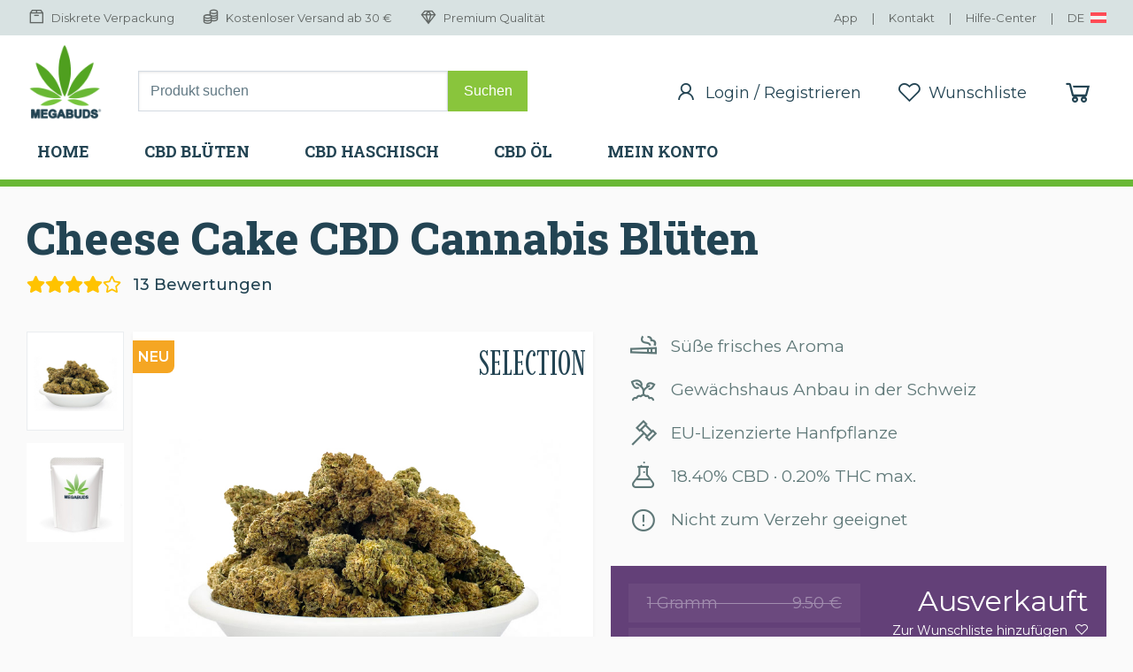

--- FILE ---
content_type: text/html; charset=UTF-8
request_url: https://megabuds.at/cbd-buds/cheese-cake
body_size: 21540
content:

<!doctype html>
<html lang="de"><head>
<title>Cheese Cake CBD Blüten  18.40% CBD | MegaBuds.at</title>
<meta charset="UTF-8">
<meta name="viewport" content="width=device-width, initial-scale=1.0, user-scalable=no">

	<link rel="alternate" hreflang="de-AT" href="https://megabuds.at/cbd-blueten/cheese-cake" />
	<link rel="alternate" hreflang="en-AT" href="https://megabuds.at/cbd-buds/cheese-cake" />
	
	<link rel="alternate" hreflang="nl-BE" href="https://megabuds.be/cbd-bloemen/cheese-cake" />
	<link rel="alternate" hreflang="fr-BE" href="https://megabuds.be/fleurs-cbd/cheese-cake" />
	<link rel="alternate" hreflang="en-BE" href="https://megabuds.be/cbd-buds/cheese-cake" />
	
	<link rel="alternate" hreflang="de-DE" href="https://megabuds.de/cbd-blueten/cheese-cake" />
	<link rel="alternate" hreflang="en-DE" href="https://megabuds.de/cbd-buds/cheese-cake" />
	
	<link rel="alternate" hreflang="es-ES" href="https://megabuds.es/flores-cbd/cheese-cake" />
	<link rel="alternate" hreflang="en-ES" href="https://megabuds.es/cbd-buds/cheese-cake" />
	
	<link rel="alternate" hreflang="fr-FR" href="https://megabuds.fr/fleurs-cbd/cheese-cake" />
	<link rel="alternate" hreflang="en-FR" href="https://megabuds.fr/cbd-buds/cheese-cake" />
	
	<link rel="alternate" hreflang="it-IT" href="https://megabuds.it/fiori-cbd/cheese-cake" />
	<link rel="alternate" hreflang="en-IT" href="https://megabuds.it/cbd-buds/cheese-cake" />
	
	<link rel="alternate" hreflang="nl-NL" href="https://megabuds.nl/cbd-bloemen/cheese-cake" />
	<link rel="alternate" hreflang="en-NL" href="https://megabuds.nl/cbd-buds/cheese-cake" />
	<meta http-equiv="language" content="de">
<meta name="description" content="Kaufe Cheese Cake CBD Blüten mit 18.40% CBD Gehalt bereits ab 9.50 € für 1 Gramm ✓ Kostenloser Versand ab 30 € ✓ Schnelle Lieferung ✓ 100% legal">
<meta property="og:title" content="Cheese Cake CBD Blüten  9.50 €">
<meta property="og:description" content="Kaufe leckere Cheese Cake CBD Cannabis Blüten auf MegaBuds.at  🤤🌿">
<meta property="og:image" content="https://megabuds.at/images/social-head.jpg">
<meta property="og:url" content="https://megabuds.at/cbd-blueten/cheese-cake">
<meta property="og:image:width" content="1200" />
<meta property="og:image:height" content="630" />
<meta name="twitter:card" content="summary_large_image">
	
<link rel="icon" type="image/png" href="/favicon.png">
<link rel="stylesheet" href="/styles.css">
<link rel="stylesheet" href="https://maxst.icons8.com/vue-static/landings/line-awesome/line-awesome/1.3.0/css/line-awesome.min.css">
<link rel="stylesheet" href="../css/slider.css">
<link rel="stylesheet" type="text/css" href="../css/slick.css"/>
<link rel="stylesheet" type="text/css" href="../css/slick-theme.css"/>

<script src="https://ajax.googleapis.com/ajax/libs/jquery/3.4.1/jquery.min.js"></script>
<script defer src="/fa.js"></script>
<script type="text/javascript" src="/js/slick.min.js"></script>
	
<script type="application/ld+json">
    {
	
	"@context": "https://schema.org/",
    "@type": "ItemPage",
    "@graph": [
     {
      "@type": "Product",
      "name": "Cheese Cake",
      "image": [
        "https://megabuds.de/images/cannabis/Cheese_Cake.jpg"
       ],
      "description": "Unsere „Cheese Cake“ CBD Blüten als überpotente MegaBuds Selection Auslese. Genieße die süße Aromen bei extra hohen CBD Gehalt.",
      "sku": "43",
      "mpn": "43",
      "brand": {
        "@type": "Brand",
        "name": "MegaBuds"
      },
	  
	  "review": {
		  "@type": "Review",
		  "reviewRating": {
			"@type": "Rating",
			"ratingValue": "5" 
		  },
		  "name": "Cheese Cake",
		  "author": {
			"@type": "Person",
			"name": "Staf S."
		  },
		  "datePublished": "2023-10-24",		
		  "reviewBody": "Lekker van smaak en geur, mooie bloemen.  Topproduct "
	  },
      "aggregateRating": {
        "@type": "AggregateRating",
        "ratingValue": "4.0769",
        "reviewCount": "13", 
		"bestRating": "5"
      },
	  "offers": {
        "@type": "Offer",
        "url": "https://megabuds.at/cbd-blueten/cheese-cake",
        "priceCurrency": "EUR",
        "price": "9.50",
		"priceValidUntil": "2027-01-21",
        "availability": "https://schema.org/OutOfStock", 
        "seller": {
          "@type": "Organization",
          "name": "MegaBuds"
        }
      }
    },
	{
	"@type": "BreadcrumbList",
      "itemListElement": [{
        "@type": "ListItem",
        "position": 1,
        "name": "CBD Blüten",
        "item": "https://megabuds.at/cbd-blueten/"
      },{
        "@type": "ListItem",
        "position": 2,
        "name": "Cheese Cake",
        "item": "https://megabuds.at/cbd-blueten/cheese-cake"
      }]

	}
	]
}
</script>
	

	
	  
	
<script async src="https://www.googletagmanager.com/gtag/js?id=UA-171137015-2"></script>
<script>
  window.dataLayer = window.dataLayer || [];
  function gtag(){dataLayer.push(arguments);}
  gtag('js', new Date());

  gtag('config', 'UA-171137015-2');
</script>
	
</head>




<body>
    <div style="" id="navbar">
		
		<div>
				<div id="topup" class="main">
			<a href="/"><div class="logo-alt"></div></a>
			
			
			
			<div class="topnav">
				<!--<span class="topnavbtnsearch topnavbtn"><i style="margin-left:0px;" class="las la-search topnavicon"></i> <span stlye="margin-top:-2px;" class="topnavtext topnavtextsuche">Suche</span></span>-->
				
				<span class="loginbtn topnavbtn" style=""><i class="las la-user topnavicon"></i> <span class="topnavtext topnavtextlogin" style="max-width:220px;white-space: nowrap;overflow: hidden;text-overflow: ellipsis;">Login / Registrieren</span></span>
				
				<a class="topnavbtn" href="/wunschliste"><i class="lar la-heart topnavicon"></i> <span stlye="margin-top:-2px;" class="topnavtext">Wunschliste</span></a>
				
				<a class="topnavbtncart" href="/checkout"><i class="las la-shopping-cart topnaviconcart"></i><div class="cartcount" style="position:absolute;padding:0px 0px;background-color:#89c53c;border-radius:50%;margin-top:-53px;margin-left:18px;color:#fff;font-size:14px;width:27px;text-align: center;line-height: 27px;"></div></a>
				
				<div style="clear: both;"></div>
				
			</div>
			
			<div class="searchpanel">
			<span class="autocomplete">
				<input style="float:none;" id="sinput" class="sinput" type="text" autocomplete="off" placeholder="Produkt suchen"></span>
				<input class="sbtn" type="button" value="Suchen">
				<input class="sbtn sbtn-m" type="button" value=" ">
				<div style="clear: both;"></div>
			</div>
			
			<div style="clear: both;"></div>
			
			
			
			
		</div>
		
		<div id="topbar2" style="background-color:#FFFFFF;margin-top:10px;">
			<div class="main">
				<div id="mainnav2" class="mainnav">
					<a href="/"><span class="navitem navitemhome">Home</span></a><a href="/cbd-blueten/"><span class="navitem">CBD Blüten<span  class="navitem-long"></span></span></a><a href="/cbd-haschisch/"><span class="navitem">CBD Hasch<span  class="navitem-long">isch</span></span></a><a href="/cbd-oel/"><span class="navitem">CBD Öl<span  class="navitem-long"></span></span></a><a href="/konto/"><span class="navitem navitemkonto"><span class="navitem-long">Mein Konto</a>
				</div>
			</div>
		</div>		</div>
		
    </div>
			
			
			
	<div class="topbar">
	<div class="main">
		<div class="topbar-left" style="float:left;"><i class="las la-box topbaricon"></i> <div class="topbartext">Diskrete Verpackung</div> <i style="margin-left:30px;" class="las la-coins topbaricon"></i> <div class="topbartext">Kostenloser Versand  ab 30 €</div> <i style="margin-left:30px;" class="las la-gem topbaricon"></i> <div class="topbartext">Premium Qualität</div></div>
		
		
		
		<div class="topbar-right" style="float:right;">
			<a target="_blank" href="/app/"><span class="topbartext2 linku">App</span></a>
			<div class="topbartext2">|</div>
			<a href="/kontakt"><span class="topbartext2 linku">Kontakt</span></a>
			<div class="topbartext2">|</div>
			<a href="/hilfe"><span class="topbartext2 linku">Hilfe-Center</span></a>
			<div class="topbartext2">|</div>
			<div class="hcountrybtn hcbtop" style="display:inline-block;cursor: pointer;"><span class="topbartext2 linku" style="margin-right:0px;text-transform: uppercase;width:20px;">de </span> <img style="margin-top: 11px;margin-left:6px;" height="18" src="/images/flag/at.svg" /></div>
		</div>
		
		<div style="clear: both;"></div>
	</div>
	</div>
	<div id="topnav" class="top">
				<div id="topup" class="main">
			<a href="/"><div class="logo-alt"></div></a>
			
			
			
			<div class="topnav">
				<!--<span class="topnavbtnsearch topnavbtn"><i style="margin-left:0px;" class="las la-search topnavicon"></i> <span stlye="margin-top:-2px;" class="topnavtext topnavtextsuche">Suche</span></span>-->
				
				<span class="loginbtn topnavbtn" style=""><i class="las la-user topnavicon"></i> <span class="topnavtext topnavtextlogin" style="max-width:220px;white-space: nowrap;overflow: hidden;text-overflow: ellipsis;">Login / Registrieren</span></span>
				
				<a class="topnavbtn" href="/wunschliste"><i class="lar la-heart topnavicon"></i> <span stlye="margin-top:-2px;" class="topnavtext">Wunschliste</span></a>
				
				<a class="topnavbtncart" href="/checkout"><i class="las la-shopping-cart topnaviconcart"></i><div class="cartcount" style="position:absolute;padding:0px 0px;background-color:#89c53c;border-radius:50%;margin-top:-53px;margin-left:18px;color:#fff;font-size:14px;width:27px;text-align: center;line-height: 27px;"></div></a>
				
				<div style="clear: both;"></div>
				
			</div>
			
			<div class="searchpanel">
			<span class="autocomplete">
				<input style="float:none;" id="sinput2" class="sinput" type="text" autocomplete="off" placeholder="Produkt suchen"></span>
				<input class="sbtn" type="button" value="Suchen">
				<input class="sbtn sbtn-m" type="button" value=" ">
				<div style="clear: both;"></div>
			</div>
			
			<div style="clear: both;"></div>
			
			
			
			
		</div>
		
		<div id="topbar2" style="background-color:#FFFFFF;margin-top:10px;">
			<div class="main">
				<div id="mainnav" class="mainnav">
					<a href="/"><span class="navitem navitemhome">Home</span></a><a href="/cbd-blueten/"><span class="navitem">CBD Blüten<span  class="navitem-long"></span></span></a><a href="/cbd-haschisch/"><span class="navitem">CBD Hasch<span  class="navitem-long">isch</span></span></a><a href="/cbd-oel/"><span class="navitem">CBD Öl<span  class="navitem-long"></span></span></a><a href="/konto/"><span class="navitem navitemkonto"><span class="navitem-long">Mein Konto</a>
				</div>
			</div>
		</div>		
	</div>
	<div class="loginoverlay">
		<div class="loginbox">
			<div class="logincontent">
				<div class="loginhead-m">
					<div class="logclosebtn" style="float:left;font-size:30px;padding:8px;width:31px;height:31px;"><i class="las la-angle-left"></i></div>
					<div style="width:240px;margin:0 auto;text-align:center;font-size:24px;line-height:28px;font-weight: 600;padding-top:8px;">Einloggen</div>
					<div style="clear: both;"></div>
				</div>
				<div class="loginhead">
				<i class="las la-times logclosebtn"></i>
				<h1 style="border-bottom:1px solid #E6E6E6;padding-bottom:20px;margin-bottom:40px;">Einloggen oder Konto erstellen</h1>
				</div>
				<form class="klogform">
				<input class="loginput logemail" type="text" placeholder="Email Adresse">
				<input class="loginput logpass" type="password" placeholder="Passwort">
					
				<label class="log-check">Angemeldet bleiben				  <input class="logcheck" type="checkbox" >
				  <span class="checkmark"></span>
				</label>
					
				<input class="logbtn" type="button" value="Login">
				</form>
				<div style="height: 18px;" class="logresp"></div>
				
				<div style="margin-top: 30px;">
					<a style="float:left;border-bottom-left-radius: 3px;border-top-left-radius: 3px;" class="logincontbtn loginconttext" href="https://megabuds.at/konto/registrieren"><div><i style="font-size:20px;line-height: 14px;margin-right:4px;display:inline;" class="las la-user-plus"></i><span>Konto erstellen</span></div></a>
					<a style="float:right;border-bottom-right-radius: 3px;border-top-right-radius: 3px;" class="logincontbtn loginconttext" href="https://megabuds.at/konto/passwort-vergessen"><div><i style="font-size:20px;line-height: 14px;margin-right:4px;" class="las la-unlock"></i><span>Passwort vergessen?</span></div></a>
					<div style="clear: both;"></div>
				</div>
			</div>
		</div>
	
	</div>
			
	<div class="langoverlay">
		<div class="loginbox">
			<div class="logincontent">
				<div class="loginhead-m">
					<div class="hcclosebtn" style="float:left;font-size:30px;padding:8px;width:31px;height:31px;"><i class="las la-angle-left"></i></div>
					<div style="width:240px;margin:0 auto;text-align:center;font-size:24px;line-height:28px;font-weight: 600;padding-top:8px;">Einstellungen</div>
					<div style="clear: both;"></div>
				</div>
				<div class="loginhead">
				<i class="las la-times hcclosebtn"></i>
				<h1 style="border-bottom:1px solid #E6E6E6;padding-bottom:20px;margin-bottom:40px;">Einstellungen</h1>
				</div>
				
				<div class="langhead">Sprache</div>
				<div style="margin-bottom:30px;" class="select-wrapper">
				  <select onchange="changeLang(this)">
					<option value="de">Deutsch</option><option value="en">Englisch</option>				  
				  </select>
				</div>
				
				<div class="langhead">Land</div>
				<div style="margin-bottom:20px;" class="select-wrapper">
					<select onchange="changeCountry(this)">
				  <option value="at">Österreich</option><option value="be">Belgien</option><option value="de">Deutschland</option><option value="fr">Frankreich</option><option value="it">Italien</option><option value="nl">Niederlande</option><option value="es">Spanien</option>				  
				  </select>	
				</div>
				
				
			</div>
		</div>
	
	</div>
	
		
	

<div class="main content">
	
	<h1 style="margin-bottom: 8px;padding-bottom:0px;"><span class="head-long"></span> Cheese Cake CBD <span class="head-long">Cannabis </span>Blüten</h1>
						
		<div class="itemrating ratingstar" ><i class="fas fa-star"></i><i class="fas fa-star"></i><i class="fas fa-star"></i><i class="fas fa-star"></i><i class="far fa-star"></i></div><div class="ratingtxt" style="">13 Bewertungen</div>
		<div style="clear: both;"></div>		
		
	
	
	
	<div class="budimg">
		
		<div id="totalslider">
			<div id="thumbs">
			  <span style="background-image: url(/images/cannabis/Cheese_Cake_thumb.jpg);border:1px solid #EAEDF0;" class="thumb"></span>
			  <span style="background-image: url(/images/doypack_thumb.jpg);" class="thumb"></span>			  			</div>
			<div id="slider" class="slider">
			  <div class="wrapper">
				<div class="neulabelimg" style="position:absolute;z-index:2;color:#fff;">Neu</div><div class="slabel lselection">Selection</div><div style="clear:both"></div><div style="position:absolute;z-index:2;font-size:12px;bottom:10px;left:10px;">Naturprodukt, Abbildung ähnlich</div>				<div id="items" class="items">
				  <span style="background-image: url(/images/cannabis/Cheese_Cake.jpg);" class="slide"></span>
				  <span style="background-image: url(/images/doypack.jpg);" class="slide"></span>				  				</div>
			  </div>
			  <!--<a id="prev" class="control prev"></a>
			  <a id="next" class="control next"></a>-->
			</div>
			<div style="clear: both"></div>
		</div>		
		
		
		
	</div>
	
	<div class="budinfo">
		
		
		<div class="budinfo1">
			<ul class="toplist" style="margin:0;padding:0px;list-style: none;">
				<span class="toplist1"><li><i class="las la-joint"></i> <span>Süße frisches Aroma</span></li><li><i class="las la-seedling"></i> <span>Gewächshaus Anbau in der Schweiz</span></li><li><i class="las la-gavel"></i> <span>EU-Lizenzierte Hanfpflanze</span></li></span>
							 <span class="toplist2"><li><i class="las la-flask"></i> <span>18.40% CBD &middot; 0.20% THC max.</span></li><li><i class="las la-exclamation-circle"></i> <span>Nicht zum Verzehr geeignet</span></li></span>	
					 <div style="clear:both;"></div>			</ul>
		
		
		</div>

		<div class="budinfo2">
			
			
			<div class="budinfo2inner">
			<div class="budinfo2-left" >
				<div class="noselectbtn"><span class="crossout"></span><span style="float:left;">1 Gramm</span><span style="float:right;">9.50 €</span><div style="clear: both;"></div>
								</div><div class="noselectbtn"><span class="crossout"></span><span style="float:left;">2 Gramm</span><span style="float:right;">18.00 €</span><div style="clear: both;"></div>
								</div><div class="noselectbtn"><span class="crossout"></span><span style="float:left;">5 Gramm</span><span style="float:right;">42.50 €</span><div style="clear: both;"></div>
								</div>			
			
			</div>
			<div class="budinfo2-right">
				
				
				<div id="preis" class="price" style="font-size:32px;">Ausverkauft</div>				<div onclick="like('43', this)" class="liketext">Zur Wunschliste hinzufügen <i style="margin-left:4px;font-size:16px;" class="lar la-heart"></i></div>
				<div style="margin-top:30px;">Zur Zeit leider nicht verfügbar.</div>				
			
			</div>
			
			<div style="clear: both;"></div>
			
			<div class="budinfo2-bottom">
				<div style="float:left;white-space: nowrap;margin-right:18px;margin-bottom:8px;"><i style="float:left;margin-right:8px;" class="fas fa-box"></i>Diskrete Verpackung</div>
				<div style="float:left;white-space: nowrap;margin-right:18px;margin-bottom:8px;"><i style="float:left;margin-right:8px;" class="fas fa-coins"></i>Kostenloser Versand  ab  30 €</div>
				<div style="float:left;white-space: nowrap;margin-right:0px;margin-bottom:8px;"><i style="float:left;margin-right:8px;" class="fas fa-gem"></i>Premium Qualität</div>
				<div style="clear: both;"></div>
			</div>
		
		</div>
            
        <div style="position:relative;"><div class="sharebtn" id="sharebtn" data-text="Kaufe leckere Cheese Cake CBD Cannabis Blüten"><div class="shareicon"></div><div class="sharetext">Dieses Produkt teilen</div><div style="clear: both;"></div></div><div class="sharebox hidesb" >
           
           <h3 style="float:left;">Teilen mit:</h3><i id="closesharebtn" class="fas fa-times"></i><div style="clear: both;"></div>
           
           <a target="_blank" rel="noopener noreferrer" href="https://www.facebook.com/sharer/sharer.php?u=https://megabuds.at/cbd-blueten/cheese-cake"><div class="gosharebtn" id="gsfb"><div class="gsicon"><i class="fab fa-facebook-square"></i></div><div class="gstxt">Facebook</div><div style="clear: both;"></div></div></a>
           <a target="_blank" rel="noopener noreferrer" href="https://twitter.com/intent/tweet?url=https://megabuds.at/cbd-blueten/cheese-cake&text=Kaufe leckere Cheese Cake CBD Cannabis Blüten"><div class="gosharebtn" id="gstw"><div class="gsicon"><i class="fab fa-twitter"></i></div><div class="gstxt">Twitter</div><div style="clear: both;"></div></div></a>
           <a href="mailto:?&subject=Kaufe CBD Blüten auf MegaBuds.at&body=Kaufe leckere Cheese Cake CBD Cannabis Blüten: https://megabuds.at/cbd-blueten/cheese-cake"><div class="gosharebtn" id="gsmail"><div class="gsicon"><i class="fas fa-envelope"></i></div><div class="gstxt">Email</div><div style="clear: both;"></div></div></a> 
           
           
           <h3>Link teilen:</h3>
           
           <div>
		   <input style="width:calc(100% - 86px - 26px);float:left;" id="copylink" type="text" name="link" value="https://megabuds.at/cbd-blueten/cheese-cake" readonly autocomplete="off">
           <div id="copybtn">Kopieren</div>
           <div style="clear: both;"></div>
           </div>
           
           </div><div style="clear: both;"></div>
           
           </div>    
	</div>
	<div style="clear: both;"></div>
    </div>  
	<div style="clear: both;"></div>
	<div>
	<div class="desccont">
		<h2>Beschreibung</h2>
		
		<p>Unsere „Cheese Cake“ CBD Blüten als überpotente MegaBuds Selection Auslese. Genieße die süße Aromen bei extra hohen CBD Gehalt.</p>

<p>Verdampft oder verräuchert entfalten „Cheese Cake“ CBD Cannabis Blüten einen süßen harzigen Geruch. Der Rauch dieser CBD haltigen Blüte kann bei richtiger Anwendung beruhigend, schmerzstillend, antipsychotisch und angstlösend wirken.</p>

<p>Mit seinen 18.40% CBD Gehalt gehört „Cheese Cake“ zu den überpotenten Cannabis Sorten. Durch seinen niedrigen THC Gehalt von unter 0.20% ist eine psychogene Rauschwirkung ausgeschlossen.</p>

<p>Die Pflanze wird in der Schweiz in einem Gewächshaus angebaut. Um das volle, satte Aroma beim Verräuchern oder Verdampfen entfalten zu können, werden die CBD Blüten bei speziellen Raumklima langsam und gleichmäßig fermentiert und getrocknet.</p>

<p>Durch seinen süßen Geruch eignet sich „Cheese Cake“ bestens als Räuchermittel verarbeitet zur Aromatherapie, für die Herstellung von Ölen und Kosmetik oder für die Herstellung von Tee und ähnliche Produkte.</p>

<p>Der Verkauf der Blüten erfolgt nur zum gewerblichen oder wissenschaftlichen Zweck. Nicht zum Verzehr geeignet.</p>

	</div>
	<div class="commentcont">
		
		<h2 class="commenthead">Bewertungen (13)</h2><div style="margin:12px 0px 16px 0px;">
		
		<div style="margin:2px 0px;"><div style="display:inline-block;width:100px;"><span style="color:#FFC300;font-size:15px;"><i class="fas fa-star"></i><i class="fas fa-star"></i><i class="fas fa-star"></i><i class="fas fa-star"></i><i class="fas fa-star"></i></span></div><div style="display:inline-block;width:calc(100% - 100px);height:11px;background-color:#F4F6F7;border-radius:1px;"><div style="float:left;background-color:#FFC300;height:100%;width:61.5384615385%;border-radius:1px;"></div></div></div>
		
		<div style="margin:2px 0px;"><div style="display:inline-block;width:100px;"><span style="color:#FFC300;font-size:15px;"><i class="fas fa-star"></i><i class="fas fa-star"></i><i class="fas fa-star"></i><i class="fas fa-star"></i><i class="far fa-star"></i></span></div><div style="display:inline-block;width:calc(100% - 100px);height:11px;background-color:#F4F6F7;border-radius:1px;"><div style="float:left;background-color:#FFC300;height:100%;width:15.3846153846%;border-radius:1px;"></div></div></div>
		
		<div style="margin:2px 0px;"><div style="display:inline-block;width:100px;"><span style="color:#FFC300;font-size:15px;"><i class="fas fa-star"></i><i class="fas fa-star"></i><i class="fas fa-star"></i><i class="far fa-star"></i><i class="far fa-star"></i></span></div><div style="display:inline-block;width:calc(100% - 100px);height:11px;background-color:#F4F6F7;border-radius:1px;"><div style="float:left;background-color:#FFC300;height:100%;width:7.69230769231%;border-radius:1px;"></div></div></div>
		
		<div style="margin:2px 0px;"><div style="display:inline-block;width:100px;"><span style="color:#FFC300;font-size:15px;"><i class="fas fa-star"></i><i class="fas fa-star"></i><i class="far fa-star"></i><i class="far fa-star"></i><i class="far fa-star"></i></span></div><div style="display:inline-block;width:calc(100% - 100px);height:11px;background-color:#F4F6F7;border-radius:1px;"><div style="float:left;background-color:#FFC300;height:100%;width:0%;border-radius:1px;"></div></div></div>
		
		<div style="margin:2px 0px;"><div style="display:inline-block;width:100px;"><span style="color:#FFC300;font-size:15px;"><i class="fas fa-star"></i><i class="far fa-star"></i><i class="far fa-star"></i><i class="far fa-star"></i><i class="far fa-star"></i></span></div><div style="display:inline-block;width:calc(100% - 100px);height:11px;background-color:#F4F6F7;border-radius:1px;"><div style="float:left;background-color:#FFC300;height:100%;width:15.3846153846%;border-radius:1px;"></div></div></div>
				
		
		</div><div class="clboxouter ">
		<div class="commentlangbox"><div onclick="commentPage('0', '43', 'de')" class="commentlang clselect">Deutsch (3)</div><div onclick="commentPage('0', '43', 'nl')" class="commentlang ">Niederländisch (8)</div><div onclick="commentPage('0', '43', 'en')" class="commentlang ">Englisch (2)</div></div>
		</div><div class="commentbox">
			
					<div>
						<div class="commentname"><span class="comname">Robert K.</span><span style="color:#89c53c;font-size:12px;white-space: nowrap;"><i class="fas fa-check-square comveri"></i> <i class="comver">Verifizierter Käufer</i></span></div>
						<div class="commentdatum">04. Mai 2024</div>
						<div style="clear: both;"></div>
						<div class="commentrating"><i class="fas fa-star"></i><i class="fas fa-star"></i><i class="fas fa-star"></i><i class="fas fa-star"></i><i class="fas fa-star"></i></div>
						<div style="clear: both;"></div>

					</div><div class="usercomment" >Muss ich noch testen</div></div><div class="commentbox">
			
					<div>
						<div class="commentname"><span class="comname">Andreas Reutter</span><span style="color:#89c53c;font-size:12px;white-space: nowrap;"><i class="fas fa-check-square comveri"></i> <i class="comver">Verifizierter Käufer</i></span></div>
						<div class="commentdatum">16. Juli 2023</div>
						<div style="clear: both;"></div>
						<div class="commentrating"><i class="fas fa-star"></i><i class="fas fa-star"></i><i class="fas fa-star"></i><i class="fas fa-star"></i><i class="far fa-star"></i></div>
						<div style="clear: both;"></div>

					</div></div><div class="commentbox">
			
					<div>
						<div class="commentname"><span class="comname">Tanja S.</span><span style="color:#89c53c;font-size:12px;white-space: nowrap;"><i class="fas fa-check-square comveri"></i> <i class="comver">Verifizierter Käufer</i></span></div>
						<div class="commentdatum">04. Juli 2023</div>
						<div style="clear: both;"></div>
						<div class="commentrating"><i class="fas fa-star"></i><i class="fas fa-star"></i><i class="fas fa-star"></i><i class="fas fa-star"></i><i class="fas fa-star"></i></div>
						<div style="clear: both;"></div>

					</div></div>		
		
	</div>
	</div>
	
	<div style="clear: both;"></div>
    
    
    <div class="simcont">
        <div class="simcont2">
        <h2>Vergleichbare Produkte</h2>
     </div>
    
		
		<div class="five-box" style="">
				<div class="itembox item1 boxcar" >
				<div onclick="like('38', this)" class="likebtn"><i style="font-size:24px;line-height:36px;" class="lar la-heart"></i></div>

				<a style="font-color:#fff" href="https://megabuds.at/cbd-blueten/banana-kush"><div class="itemimg" style="background-image: url(https://megabuds.de/images/cannabis/Banana_Kush_thumb.jpg);"><div style="float:left;"></div></div></a>
					<a style="font-color:#fff" href="https://megabuds.at/cbd-blueten/banana-kush"><div class="iteminfo">
						<div style="color:#fff;" class="itemhead">Banana Kush</div><div style="color:#fff;" class="itemcbd"><div class="cbdimg"><img class="cbdimgimg" src="/images/cbd.png"/></div><div class="cbdtext">4.90 %</div></div>
						<div class="itembottom"><span class="price" style="display:block;float:right;text-decoration:line-through;color:#BDA9B1;text-align:right;font-size:12px;line-height:20px;height:20px;"> </span><div style="clear:both"></div><div class="itemrating" style=""><i class="fas fa-star"></i><i class="fas fa-star"></i><i class="fas fa-star"></i><i class="fas fa-star"></i><i class="fas fa-star-half-alt"></i></div><div style="color:#fff;" class="itemprice"><span class="price">8.00 €</span></div>
							
						</div>
					</div></a>

				</div>
				</div>	
						  	 	
		<div class="five-box-m" style="width:100%;overflow-y: hidden;">
				<div class="five-inner" style="white-space: nowrap;overflow-x: scroll;-webkit-overflow-scrolling: touch;white-space: nowrap;">
				<div style="margin:0px 0px 0px 0px;float:none;">
				<div class="itembox boxcar" style="float:none;display:inline-block;">
				<div onclick="like('38', this)" class="likebtn"><i style="font-size:24px;line-height:36px;" class="lar la-heart"></i></div>

				<a style="font-color:#fff" href="https://megabuds.at/cbd-blueten/banana-kush"><div class="itemimg" style="background-image: url(https://megabuds.de/images/cannabis/Banana_Kush_thumb.jpg);"><div style="float:left;"></div></div></a>
					<a style="font-color:#fff" href="https://megabuds.at/cbd-blueten/banana-kush"><div class="iteminfo">
						<div style="color:#fff;" class="itemhead">Banana Kush</div><div style="color:#fff;" class="itemcbd"><div class="cbdimg"><img class="cbdimgimg" src="/images/cbd.png"/></div><div class="cbdtext">4.90 %</div></div>
						<div class="itembottom"><span class="price" style="display:block;float:right;text-decoration:line-through;color:#BDA9B1;text-align:right;font-size:12px;line-height:20px;height:20px;"> </span><div style="clear:both"></div><div class="itemrating" style=""><i class="fas fa-star"></i><i class="fas fa-star"></i><i class="fas fa-star"></i><i class="fas fa-star"></i><i class="fas fa-star-half-alt"></i></div><div style="color:#fff;" class="itemprice"><span class="price">8.00 €</span></div>
						</div>
					</div></a>

				</div>
				</div></div></div>		
        <div style="clear:both"></div>
        
        </div>
    
    
        
            <div style="position:relative;">
            
            <div class="datasheetcont">
            <div class="datasheetinner">
            
            
            <h2>Infoblatt</h2>
            
            
            <table class="dstable">
              <tr class="dsrt">
                <th class="tg-nrw8">Produktname</td>
                <td class="tg-nrw8">Cheese Cake</td>
              </tr><tr class="dsrt">
                <th class="tg-nrw8">Aroma</td>
                <td class="tg-nrw8">süß, frisch</td>
              </tr>
              <tr class="dsrt">
                <th class="tg-nrw8">Anbauland</td>
                <td class="tg-nrw8">Schweiz</td>
              </tr>
              <tr class="dsrt">
                <th class="tg-nrw8">Anbauart</td>
                <td class="tg-nrw8">Gewächshaus</td>
              </tr>
              <tr class="dsrt">
                <th class="tg-nrw8">CBD</td>
                <td class="tg-nrw8">18.40 %</td>
              </tr>
              <tr class="dsrt">
                <th class="tg-nrw8">THC</td>
                <td class="tg-nrw8">0.16 %</td>
              </tr>
              <tr class="dsrt">
                <th class="tg-nrw8">CBG</td>
                <td class="tg-nrw8">0.05 %</td>
              </tr>
             
            </table>
            
            
            
            </div>
            </div><div class="budcont" style="">
            <h2>Unsere Blüten</h2>
            
            <div class="budbullet"><i style="color:#5A737E;font-size:28px;margin-right:20px;border:2px solid #5A737E;border-radius:50%;padding:8px;float:left;" class="las la-gavel"></i><div class="budbullettxt" style="float:left;width:calc(100% - 100px);">Nur Cannabis Blüten aus EU-Zertifizierten Hanfpflanzen.</div><div style="clear:both"></div></div>
            
            <div class="budbullet"><i style="color:#5A737E;font-size:28px;margin-right:20px;border:2px solid #5A737E;border-radius:50%;padding:8px;float:left;" class="las la-microscope"></i><div class="budbullettxt" style="float:left;width:calc(100% - 100px);">Verkauf für den gewerblichen oder wissenschaftlichen Zweck.</div><div style="clear:both"></div></div>
             
            <div class="budbullet"><i style="color:#5A737E;font-size:28px;margin-right:20px;border:2px solid #5A737E;border-radius:50%;padding:8px;float:left;" class="las la-flask"></i><div class="budbullettxt" style="float:left;width:calc(100% - 100px);">Alle Blüten halten die geforderte 0.20% THC Grenze ein.</div><div style="clear:both"></div></div>
            
            </div>
            
            <div style="clear:both"></div>
            </div>        
    
    
	
	
</div>
<script  src="../js/slider.js"></script>
<script>
$('.five-box').slick({
		  slidesToShow: 4,
		  slidesToScroll: 4,
		  infinite:false,
		  responsive: [
			{
			  breakpoint: 1170,
			  settings: {
				slidesToShow: 4,
				slidesToScroll: 4
			  }
			},
			{
			  breakpoint: 1024,
			  settings: {
				slidesToShow: 3,
				slidesToScroll: 3
			  }
			},
			{
			  breakpoint: 650,
			  settings: {
				slidesToShow: 2,
				slidesToScroll: 2
			  }
			},
			{
			  breakpoint: 450,
			  settings: {
				slidesToShow: 1,
				slidesToScroll: 1
			  }
			}]
		});	
	
</script>
	<foot>
		<div class="main">
			
			<div class="foot-sec1">
				<div class="foot-sec12" style="float:left;">
				<h2>Rechtliches</h2>
				<ul>
					<li><a href="/agb">AGB &amp; Widerrufsrecht</a></li>
					<li><a href="/datenschutz">Datenschutz &amp; Cookies</a></li>
					<li><a href="/haftungsausschluss">Haftungsausschluss</a></li>
					<li><a href="/impressum">Impressum</a></li>
				</ul>
					<div style="height:20px"></div>
				</div>
		
				<div style="float:left;">
				<h2>Webseite</h2>
				<ul>
					
					<li><a href="/ueber">Über Uns</a></li>
					<li><a href="/hilfe">Hilfe-Center</a></li>
					<li><a href="/versand">Versand &amp; Zahlung</a></li>
					<li><a href="/kontakt">Kontakt</a></li>
					<li><a href="/magazin/">Magazin</a></li>					
				</ul>
				</div>
				
			</div>
			<div class="foot-sec2">
				<h2>Newsletter</h2>
				<p>Erhalten Sie Neuigkeiten, Angebote und mehr per Email.</p>
				<div class="subpanel">
					<form class="newslform">
					<input class="subinput" name="email" type="text" autocomplete="off" placeholder="Email Adresse"><input class="subbtn" type="button" value="Anmelden"><input class="subbtn subbtn-m" type="button" value=" ">
					<div style="font-size:14px;margin-top:8px;color:#fff;font-weight: 600;height:20px;"></div>
					</form>
				</div>
			</div>
			
			
			<div style="clear:both"></div>
			
			
			<div style="margin:20px 0px;">
			
			
			</div>
			
	
			
			
		
		<div style="clear: both;"></div>
			
		
		<div class="foot-sec3" >
		<div class="footicons"> 
			<a target="_blank" href="https://facebook.com/megabuds.de"><i class="lab la-facebook-square" style="margin:2px;float:left;"></i></a><a target="_blank" href="https://instagram.com/megabuds.de"><i class="lab la-instagram" style="margin:2px;float:left;"></i></a>
			<div style="display:inline-block;float:right;margin-left:20px;"><a target="_blank" href="/app/">
				<img style="float:left;width:36px;height:36px;padding:6px 0px;" src="/images/svg/logo-android.svg"></img>
				<span style="display:inline-block;float:left;margin-left:10px;font-size:16px;font-weight: 600;line-height: 38px;padding-top:10px;">Mobile App</span></a>
			</div>
			<div style="clear: both;"></div>
		</div>	
		

		
		<div class="footlang hcountrybtn">
		
			<div style="float:left;margin-top:0px;margin-right:20px;height:24px;"><img style="" height="24" src="/images/flag/at.svg" /></div>
			<div style="float:left;line-height: 24px;">Österreich</div> 
			<div style="float:right;margin-right:10px;"><i style="line-height: 24px;" class="las la-angle-down"></i></div>
			
			<div style="clear:both;"></div>
			
		</div>
		<div style="clear:both;"></div>
		</div>
		
		
			
		<div style="display:none" class="logo-foot"></div>
		
		
		
		<div style="text-align: center;">
		<div style="display:inline-block;margin:40px 0px 20px 0px;">
		<div style="font-size:20px;text-transform:uppercase;color:#9FA7A7;font-family: Arial Black;letter-spacing: -1px; -webkit-text-stroke: 0.01em #9FA7A7;float:left;">MegaBuds</div>
		<div style="font-size:0.25em;vertical-align: super;color:#9FA7A7;margin:1.7em 0px 0px 1px;float:left;">®</div>
		<div style="clear:both"></div>
		</div></div>
		
		<div class="last-note">
			<div style="-webkit-hyphens: none;-moz-hyphens: none;hyphens: none;">
				
			</div>
			<div>Diese Webseite benutzt Cookies. Durch Benutzung der Webseite wird dieser Nutzung zugestimmt. Um die Cookie Einstellungen zu ändern besuchen Sie die Datenschutz & Cookie Bestimmungen.</div>
			<div>&copy; 2026 megabuds.at | Alle Rechte vorbehalten.</div>
		</div>
	
	
	</foot>
</body>
<script>
    
	function changeCountry(selectObject) {
	  	var value = selectObject.value;  
	  	window.location.href = "https://megabuds."+value;

	}
	function changeLang(selectObject) {
	  	var value = selectObject.value;  
		var exdays = 366;
	  	var cname = "lang";
	  	var newvalue = value;
	  	var d = new Date();
		d.setTime(d.getTime() + (exdays*24*60*60*1000));
	  	var expires = "expires="+ d.toUTCString();
	  	document.cookie = cname + "=" + newvalue + ";" + expires + ";domain=.megabuds.at;path=/";
		
		location.reload();
	}
	
	
    
    
    
    var prevScrollpos = window.pageYOffset;
	var showTimeout;
    window.onscroll = function() {
		
	  var elementTargetTop = document.getElementById("topup");
	  var elemHeight = (elementTargetTop.offsetHeight+10);
      var currentScrollPos = window.pageYOffset;
	  var extraHeight = 0;
	  
		
	  var elementTarget = document.getElementById("topnav");
		
		
      if (prevScrollpos > currentScrollPos) {
		  // gross - hoch
		showTimeout = setTimeout(function() {
        document.getElementById("navbar").style.top = "0";
		extraHeight = 0;
		}, 0);
		 // 
		  
      } else {
		  // klein - runter
		clearTimeout(showTimeout);
        document.getElementById("navbar").style.top = ((elemHeight*-1))+"px";	
		extraHeight = elemHeight;
		  
		 /* if (window.scrollY > 0) {
			  document.getElementById("navbar").style.top = elemHeight+"px";	
		  }  */
      }

		if (window.scrollY < (elementTarget.offsetTop + 6 + extraHeight)) {
			//document.getElementById("navbar").style.display = "none";
			document.getElementById("navbar").style.zIndex = "-1";
			document.getElementById("navbar").style.opacity = "0";
			//clearTimeout(showTimeout);
		}else{
			//document.getElementById("navbar").style.display = "block";
			//document.getElementById("navbar").style.top = elemHeight+"px";
			
			//showTimeout = setTimeout(function() {
			  document.getElementById("navbar").style.zIndex = "99";
			document.getElementById("navbar").style.opacity = "1";
			//}, 300);
			
		}
        
		
		
		
      /*var elementTarget = document.getElementById("topnav");
      if (window.scrollY < (elementTarget.offsetTop + 8)) { //+ elementTarget.offsetHeight
        document.getElementById("navbar").style.display = "none";
      }else{
        document.getElementById("navbar").style.display = "block";
      }*/
		
	  /*var elementTarget = document.getElementById("mainnav");
	  var elementTarget2 = document.getElementById("mainnav2");
      if (window.scrollY < (elementTarget.offsetTop + elementTarget.offsetHeight)) { //+ elementTarget.offsetHeight
        document.getElementById("navbar").style.display = "none";
      }else{
        document.getElementById("navbar").style.display = "block";
      }*/
    
      prevScrollpos = currentScrollPos;
    }
    

	
	var xhr;
	function updateCart(id, type, limit){
		//type: delete, plus, minus
		var cname = "cart";
		
		var exdays = 7;
		//alert(id+" "+type);
		updateCookie(cname, id, type, exdays, limit);
		
		if(xhr && xhr.readyState != 4){
			xhr.abort();
		}
		xhr = $.ajax({
			url : '/php/ajax-cart.php',
			//data : {'c' : code},
			dataType : 'html',
			type : 'get',
			beforeSend: function(){


			},
			success : function(responseHtml){
				//$('.warenkorbcont').html(responseHtml);
				$('#checkoutcont').html(responseHtml);
				
			}
		});
	}
	function nextCart(step, url, back){
		var step = step;
		var url = url;

		
		if(xhr && xhr.readyState != 4){
			xhr.abort();
		}
		xhr = $.ajax({
			url : '/php/ajax-cart'+step+'.php'+url,
			//data : {'c' : code},
			dataType : 'html',
			type : 'get',
			beforeSend: function(){


			},
			success : function(responseHtml){
				$('#checkoutcont').html(responseHtml);
				if(step=="4"){
					document.cookie = "cart=; expires=Thu, 01 Jan 1970 00:00:00 UTC;domain=.megabuds.at;path=/;";
					$(".cartcount").text("");
				}
				var str = "/checkout?step="+step;
				var state = step;
				if(back != 1){
					window.history.pushState(str, null, str);
				}
				$("#checkoutcont")[0].scrollIntoView();
				gtag('config', 'UA-171137015-2', {'page_path': str});
				
			}
		});
	}
	function redeemCoupon(code){
		var code = code;
		if(xhr && xhr.readyState != 4){
			xhr.abort();
		}
		
		xhr = $.ajax({
			url : '/php/ajax-cart.php',
			data : {'c' : code},
			dataType : 'html',
			type : 'get',
			beforeSend: function(){

			},
			success : function(responseHtml){
				//$('.warenkorbcont').html(responseHtml);
				$('#checkoutcont').html(responseHtml);
			}
		});
	}
	function deleteCoupon(){
		var code = "";
		if(xhr && xhr.readyState != 4){
			xhr.abort();
		}
		
		xhr = $.ajax({
			url : '/php/ajax-cart.php',
			data : {'c' : code},
			dataType : 'html',
			type : 'get',
			beforeSend: function(){

			},
			success : function(responseHtml){
				$('##checkoutcont').html(responseHtml);
				
				//checkoutcont
				
			}
		});
	}
	function redeemFreeBud(code, code2){
		var code = code;
		var code2 = code2;
		if(xhr && xhr.readyState != 4){
			xhr.abort();
		}
		
		xhr = $.ajax({
			url : '/php/ajax-cart.php',
			data : {'f' : code, 'c' : code2},
			dataType : 'html',
			type : 'get',
			beforeSend: function(){

			},
			success : function(responseHtml){
				//$('.warenkorbcont').html(responseHtml);
				$('#checkoutcont').html(responseHtml);
				
			}
		});
	}
	
	
	
	
	function rateArticle(said, rating){	
		var said = said;
		var rating = rating;
		
		if(xhr && xhr.readyState != 4){
			xhr.abort();
		}
		xhr = $.ajax({
			url : '/magazin/php/ajax-rate.php',
			data : {'said' : said, 'rating' : rating},
			dataType : 'html',
			type : 'get',
			beforeSend: function(){

			},
			success : function(responseHtml){
				$('#aratebox').addClass("sent");
			}
		});
	}
	
	/*$("body").find('.aratingb').on('mouseover','.arateboxs',function(){		
		if(!$(this).parent().hasClass("sent")){
				$(this).parent().attr('data-rating', $(this).data("rate"));

				$max = $(this).data("rate");

				$(this).parent().children().each(function () {
					if($(this).data("rate") <= $max){
						$(this).removeClass("far");
						$(this).addClass("fas");
					}else{
						$(this).removeClass("fas");
						$(this).addClass("far");
					}
				});
			}
		
		
	});
	$("body").on('mouseout','.aratingbox',function(){
		//alert("lal");
		if(!$(this).find('#aratebox').hasClass("sent")){
		$(this).find('#aratebox').children().each(function () {
			$(this).removeClass("fas");
			$(this).addClass("far");
		});
		}
	});*/
	
	$("body").find('#aratebox').on('click','.arateboxs',function(){
		if(!$(this).parent().hasClass("sent")){
			
			var said =  $(this).attr('data-said');
			var rating =  $(this).attr('data-rate');
						
			rateArticle(said, rating);
			//alert("rate");
		}else{
			//
		}
	});
	
	
	
	function addComment(obj, sid, url){
		var obj = obj;
		var sid = sid;
		var name = $(".nicknameinp").val();
		if(name == ""){name = "Anonym";}
		var text = $(obj).parent().parent().find('textarea').val().replace(/\n\r?/g, '<br />');;
		var rating = $(obj).parent().parent().find('.crating').data("rating");
		
		var url = url+"&name="+name+"&text="+text+"&rating="+rating;
		if(xhr && xhr.readyState != 4){
			xhr.abort();
		}
		xhr = $.ajax({
			url : '/php/ajax-addcomment.php'+url,
			//data : {'o' : oid},
			dataType : 'html',
			type : 'get',
			beforeSend: function(){

			},
			success : function(responseHtml){
				
				$(obj).parent().parent().find('textarea').attr("disabled", "true");//.html(responseHtml);
				$(obj).parent().parent().find('textarea').attr("placeholder", "");
				$(obj).parent().parent().find('.crating').addClass("sent");
				$(obj).parent().parent().find('.crating').css("color", "#627984");
				$(obj).parent().html(responseHtml);
			}
		});
	}
	function commentPage(page, sid, lang){
		var page = page;
		var sid = sid;
		var lang = lang;
		if(xhr && xhr.readyState != 4){
			xhr.abort();
		}
		xhr = $.ajax({
			url : '/php/ajax-comment.php',
			data : {'p' : page, 'sid' : sid, 'clang' : lang},
			dataType : 'html',
			type : 'get',
			beforeSend: function(){

			},
			success : function(responseHtml){
				$('.commentcont').html(responseHtml);
				$([document.documentElement, document.body]).animate({
					scrollTop: $(".commenthead").offset().top - $("#navbar").height() - 10
				}, 0);
				
			}
		});
	}
	/*function showItems(sort){
		if(xhr && xhr.readyState != 4){
			xhr.abort();
		}
		xhr = $.ajax({
			url : '/php/ajax-items.php',
			data : {'sort' : sort},
			dataType : 'html',
			type : 'get',
			beforeSend: function(){

			},
			success : function(responseHtml){
				$('#itemcont').html(responseHtml);
				
			}
		});
	}*/
	function showResult(url, back, type, page){
				
		/*if(xhr && xhr.readyState != 4){
			xhr.abort();
		}*/
		var thisurl;
		var str;
		if(type==2){
			thisurl = '/php/ajax-items-hash.php'+url;
			str = '/cbd-haschisch/'+url;
		}else if(type==3){
			thisurl = '/php/ajax-items-oel.php'+url;
			str = '/cbd-oel/'+url;
		}else{
			thisurl = '/php/ajax-items.php'+url;
			str = '/cbd-blueten/'+url;
		}
		
		xhr = $.ajax({
			url : thisurl,
			//data : {'sort' : sort},
			dataType : 'html',
			type : 'get',
			beforeSend: function(){

			},
			success : function(responseHtml){
				$('#itemcont').html(responseHtml);
				
				if(back != 1){
					window.history.pushState(url, null, str);
				}
				gtag('config', 'UA-171137015-2', {'page_path': str});
				
				
				// scroll up
				if(page == 1){
				$([document.documentElement, document.body]).animate({
					scrollTop: $("#itemtop").offset().top - $("#navbar").height()
				}, 0, function() {
					// Animation complete.
					//window.scrollTo(0, window.scrollY + 20);
					//$("#navbar").height()
					//$("#navbar").css({ top: '-120px' });
			    });
				}
				
				// $('html, body').animate({scrollTop: '+=150px'}, 800);
				
			}
		});
	}
	window.addEventListener('popstate', function(e) {
	  var pageid = e.state;
		
		
	  //var step = pageid.slice(-1);
		

	  if (pageid == null) {
		  showResult(window.location.search, 1);
		  /*if(pageid.includes("checkout")){
			  window.location.href = "https://megabuds.de/checkout";
		  }*/
		  //nextCart("", "", 1);
		  
	  } else {
		   /*if(pageid.includes("haschisch")){
		  	showResult(pageid, 1, 2);
		   }else{
			   showResult(pageid, 1, 1);
		   }*/
		  
		  window.location.href = pageid;
		  
	  }
	
	  if(pageid.includes("checkout")){
		window.history.pushState("/checkout", null, "/checkout");
		nextCart("", "", 1);
	  }


	});
	function newFilter(param, filter, flang){
		
		/*if(xhr && xhr.readyState != 4){
			xhr.abort();
		}*/
		xhr = $.ajax({
			url : '/php/'+filter+'.php',
			data : {'flang' : flang},
			dataType : 'html',
			type : 'get',
			beforeSend: function(){

			},
			success : function(responseHtml){
				$('.filtercont').html(responseHtml);
				//showResult(param, 0);
			}
		});
	}
	
	
	function sendMessage(){
		
		//alert(sort);
		var email = $("#kemail").val();
		var vname = $("#kvname").val();
		var nname = $("#knname").val();
		var text = $("#ktext").val().replace(/\n\r?/g, '<br />');
		
		if(xhr && xhr.readyState != 4){
			xhr.abort();
		}
		xhr = $.ajax({
			url : '/php/ajax-kontakt.php',
			data : {'email' : email, 'vorname' : vname, 'nachname' : nname, 'text' : text},
			dataType : 'html',
			type : 'post',
			beforeSend: function(){

			},
			success : function(responseHtml){
				$('#kresp').html(responseHtml);
				//$("#kemail").val("");
				//$("#kvname").val("");
				//$("#knname").val("");
				$("#ktext").val("");
			}
		});
	}
	function addNewsletter(obj, email, type){
		
		
		if(xhr && xhr.readyState != 4){
			xhr.abort();
		}
		xhr = $.ajax({
			url : '/php/ajax-newsletter.php',
			data : {'email' : email, 'type' : type},
			dataType : 'html',
			type : 'post',
			beforeSend: function(){

			},
			success : function(responseHtml){
				$(obj).parent().find("div").html(responseHtml);
				
				
			}
		});
	}
	function addAddress(obj, iscart){
		
		var vname = $("#kaddvname").val();
		var nname = $("#kaddnname").val();
		var strasse = $("#kaddstrasse").val();
		var stadt = $("#kaddstadt").val();
		var plz = $("#kaddplz").val();
		var land = $("#kaddland").val();
		var land_id = $("#kaddlandid").val();
		
		
		if(xhr && xhr.readyState != 4){
			xhr.abort();
		}
		xhr = $.ajax({
			url : '/php/ajax-addaddress.php',
			data : {'vname' : vname, 'nname' : nname, 'strasse' : strasse, 'stadt' : stadt, 'plz' : plz, 'land' : land, 'land_id' : land_id},
			dataType : 'html',
			type : 'post',
			beforeSend: function(){

			},
			success : function(responseHtml){
				if(responseHtml == 1){
					if(iscart==1){
						location.reload();
					}
					//
					$("#kaddaresp").html('<span style="color:#89c53c;">Adresse geändert.</span>');
					/*$("#kaddvname").val("");
					$("#kaddnname").val("");
					$("#kaddstrasse").val("");
					$("#kaddstadt").val("");
					$("#kaddplz").val("");
					$("#kaddaresp").html("Adresse geändert");*/
				}else{
					$("#kaddaresp").html('<span style="color:#f5a623;">Fehler</span>');
				}
				
				
			}
		});
	}
    
    
    function addAddress2(obj, iscart){
		
		var vname = $("#kaddvname2").val();
		var nname = $("#kaddnname2").val();
		var strasse = $("#kaddstrasse2").val();
		var stadt = $("#kaddstadt2").val();
		var plz = $("#kaddplz2").val();
		var land = $("#kaddland2").val();
		var land_id = $("#kaddlandid2").val();
				
		if(xhr && xhr.readyState != 4){
			xhr.abort();
		}
		xhr = $.ajax({
			url : '/php/ajax-addaddress.php',
			data : {'vname' : vname, 'nname' : nname, 'strasse' : strasse, 'stadt' : stadt, 'plz' : plz, 'land' : land, 'land_id' : land_id},
			dataType : 'html',
			type : 'post',
			beforeSend: function(){

			},
			success : function(responseHtml){
				if(responseHtml == 1){
					if(iscart==1){
						location.reload();
					}
					$("#kaddaresp2").html('<span style="color:#89c53c;">Adresse geändert.</span>');
	
				}else{
					$("#kaddaresp2").html('<span style="color:#f5a623;">Fehler</span>');
				}
				
				
			}
		});
	}
    function addPackstation(obj){
		
		var vname = $("#kpackvname2").val();
		var nname = $("#kpacknname2").val();
		var postnr = $("#kpackpostnr2").val();
        var packstnr = $("#kpackpackstnr2").val();
		var stadt = $("#kpackstadt2").val();
		var plz = $("#kpackplz2").val();
		var land = $("#kpackland2").val();
		
		if(xhr && xhr.readyState != 4){
			xhr.abort();
		}
		xhr = $.ajax({
			url : '/php/ajax-addpackstation.php',
			data : {'vname' : vname, 'nname' : nname, 'postnr' : postnr, 'packstnr' : packstnr, 'stadt' : stadt, 'plz' : plz, 'land' : land},
			dataType : 'html',
			type : 'post',
			beforeSend: function(){

			},
			success : function(responseHtml){
				if(responseHtml == 1){
					location.reload();
					$("#kpackaresp").html('<span style="color:#89c53c;">Packstation geändert.</span>');
				}else{
					$("#kpackaresp").html('<span style="color:#f5a623;">Fehler</span>');
				}
				
				
			}
		});
	}
    
    function addKonto(obj){
		
		var empf = $("#kaffempf").val();
		var iban = $("#kaffiban").val();
		var bic = $("#kaffbic").val();
		
		if(xhr && xhr.readyState != 4){
			xhr.abort();
		}
		xhr = $.ajax({
			url : '/php/ajax-addkonto.php',
			data : {'empf' : empf, 'iban' : iban, 'bic' : bic},
			dataType : 'html',
			type : 'post',
			beforeSend: function(){

			},
			success : function(responseHtml){
				if(responseHtml == 1){
					$("#kaffresp").html('<span style="color:#89c53c;">Kontodaten geändert.</span>');
				}else{
					$("#kaffresp").html('<span style="color:#f5a623;">Fehler</span>');
				}
				
				
			}
		});
	}
	function loginUser(){
		var email = $(".logemail").val();
		var pass = $(".logpass").val();
		var rem = $(".logcheck").is(":checked");
		//var rem = $(".logpass").val();
		var form2 = false;
		
		if(email == ""){
			form2 = true;
			email = $(".logemail2").val();
			pass = $(".logpass2").val();
			rem = $(".logcheck2").is(":checked");
		}
		
		//alert(email+" "+pass);
		
		if(xhr && xhr.readyState != 4){
			xhr.abort();
		}
		
		xhr = $.ajax({
			url : '/php/ajax-login.php',
			data : {'e' : email, 'p' : pass, 'r' : rem},
			dataType : 'html',
			type : 'post',
			beforeSend: function(){

			},
			success : function(responseHtml){
				var thisHtml, btnHtml;
				if(responseHtml.includes("1") == true){
					thisHtml = "Email oder Passwort ungültig.";
					if(form2 == false){
						$('.logresp').html(thisHtml);
					}else{
						$('.logresp2').html(thisHtml);
					}
				}else if(responseHtml.includes("2") == true){
					 thisHtml = "Bitte Email Adresse bestätigen.";
					if(form2 == false){
						$('.logresp').html(thisHtml);
					}else{
						$('.logresp2').html(thisHtml);
					}
				}else{
					location.reload();
				}
				
				
				
				//	$(".loginoverlay").hide();
				
			}
		});
	}
	function logoutUser(){	
		if(xhr && xhr.readyState != 4){
			xhr.abort();
		}
		
		xhr = $.ajax({
			url : '/php/ajax-logout.php',
			dataType : 'html',
			type : 'get',
			beforeSend: function(){

			},
			success : function(responseHtml){
		//		$('.logresp').html(responseHtml);
				window.location.href = "/"
		
			}
		});
	}
	function registerUser(){	
		var email = $(".regemail").val();
		var vorname = $(".regvorname").val();
		var nachname = $(".regnachname").val();
		var strasse = $(".regstrasse").val();
		var stadt = $(".regstadt").val();
		var plz = $(".regplz").val();
		var land = $(".regland").val();		
		var landid = $(".reglandid").val();		
		var passwort = $(".regpass1").val();
		if(xhr && xhr.readyState != 4){
			xhr.abort();
		}
		
		xhr = $.ajax({
			url : '/php/ajax-reg.php',
			data : {'email' : email, 'vorname' : vorname, 'nachname' : nachname, 'strasse' : strasse, 'stadt' : stadt, 'plz' : plz, 'land' : land, 'landid' : landid, 'passwort' : passwort},
			dataType : 'html',
			type : 'post',
			beforeSend: function(){

			},
			success : function(responseHtml){
				$('.regresp').html(responseHtml);
				//window.location.href = "/"
				
				$(".regemail").val("");
				$(".regvorname").val("");
				$(".regnachname").val("");
				$(".regstrasse").val("");
				$(".regstadt").val("");
				$(".regplz").val("");
				$(".regpass1").val("");
				$(".regpass2").val("");
		
			}
		});
	}
	function changePW(){
		
		var oldpw =  $('.changepassold').val();
		var newpw =  $('.changepassnew1').val();
		
		if(xhr && xhr.readyState != 4){
			xhr.abort();
		}
		
		xhr = $.ajax({
			url : '/php/ajax-changepw.php',
			data : {'oldpw' : oldpw, 'newpw' : newpw},
			dataType : 'html',
			type : 'post',
			beforeSend: function(){

			},
			success : function(responseHtml){
				$('#changepwresp').html(responseHtml);
				$('.changepassold').val("");
				$('.changepassnew1').val("");
				$('.changepassnew2').val("");
		
			}
		});
	}
	function resetPW(email){	
		if(xhr && xhr.readyState != 4){
			xhr.abort();
		}
		
		xhr = $.ajax({
			url : '/php/ajax-resetpw.php',
			data : {'email' : email},
			dataType : 'html',
			type : 'post',
			beforeSend: function(){
			},
			success : function(responseHtml){
				$('#pwresp').html(responseHtml);
		
			}
		});
	}
	function resetPW2(email){	
		var pw =  $('.changepassnew1').val();
		var token =  $('.changepasstoken').val();
		var email =  $('.changepassemail').val();
		
		
		
		if(xhr && xhr.readyState != 4){
			xhr.abort();
		}
		
		xhr = $.ajax({
			url : '/php/ajax-resetpw2.php',
			data : {'email' : email, 'token' : token, 'pw' : pw},
			dataType : 'html',
			type : 'post',
			beforeSend: function(){
			},
			success : function(responseHtml){
				$('#changepwresp').html(responseHtml);
				$('.changepassnew1').val("");
				$('.changepassnew2').val("");
						
			}
		});
	}
    
    function setlikeitem(value, type){
		if(xhr && xhr.readyState != 4){
			xhr.abort();
		}
		xhr = $.ajax({
			url : '/php/ajax-setlikeitem.php',
			data : {'value' : value, 'type' : type},
			dataType : 'html',
			type : 'get',
			beforeSend: function(){
			},
			success : function(responseHtml){
				//$('.warenkorbcont').html(responseHtml);
			}
		});
	}
	
	
	
	
	var itemsURL = window.location.protocol+"//"+window.location.hostname+"/php/ajax-items.php"+window.location.search;
	function showItemsCheck(key, value, mode){ // VAL1|VAL2|VAL3
		
		var key = key;
		var value = value;
		var keyvalue, newvalue = "";
		
		// URL jetzt
		var url = new URL(itemsURL);
		var URLSearchParams = window.URLSearchParams;

		var query_string = url.search;
		var search_params = new URLSearchParams(query_string); 
	
		
		//keyvalue = search_params.get(key);
	   search_params.delete("page");
		
		var thisvalue = value;
		
		if(mode == "plus"){
			keyvalue=search_params.get(key);
			if(keyvalue!=null){
				newvalue=keyvalue+'-'+thisvalue;
			}else{
				newvalue = thisvalue;
			}
			//newvalue=keyvalue+'/'+thisvalue;
			//newvalue = thisvalue;
			search_params.set(key, newvalue);
		}else if(mode == "minus"){
			keyvalue=search_params.get(key);
			if(keyvalue!=null){
			if(keyvalue.includes("-")){
				
				var filteredAry = keyvalue.split("-");
				for(var i in filteredAry){
					if(filteredAry[i]==thisvalue){
						filteredAry.splice(i,1);
						break;
					}
				}
				
				
				var i;
				for (i = 0; i < filteredAry.length; i++) {
					 
				  if(i>0){
					  newvalue += "-"+filteredAry[i];
				  }else{
					  newvalue = filteredAry[i];
				  }
				  
				}
				
				search_params.set(key, newvalue);
			}else{
				search_params.delete(key);
			}
			}
			
		}
		//str.includes("world");
		
	/*
		// new value of 
		if(locco!=""){search_params.set('bco', locco);}
		if(locci!=""){search_params.set('bci', locci);}
	
		if(locco==""&&locci==""){
			search_params.set('bloc', loc);
			search_params.delete('bci');
			search_params.delete('bco');
		}
		
		//Pageno reset
		search_params.delete('pageno');
		if(locci==""){search_params.delete('bci');}
		if(locco==""){search_params.delete('bco');}
		if(locco!=""){search_params.delete('bloc');}
		search_params.delete('bounds');
*/		
		// change the search property of the main url
		url.search = search_params.toString();

		// the new url string
		var new_url = url.toString();
		
		
		itemsURL = new_url;	
		
		//alert(itemsURL);
		if(window.location.pathname == "/cbd-haschisch/"){
			showResult(url.search, 0, 2);	
		}else if(window.location.pathname == "/cbd-oel/"){
			showResult(url.search, 0, 3);	
		}else{
			showResult(url.search, 0, 1);
		}
		
		
		//showResult(url.search, 0);
	}	
	function setParam(key, value, type, page){
		
		var key = key;
		var value = value;
		var type = type;
		var page = page;
		
		// URL jetzt
		var url = new URL(itemsURL);
		
		
		var URLSearchParams = window.URLSearchParams;

		var query_string = url.search;
		var search_params = new URLSearchParams(query_string); 
	
		
		search_params.set(key, value);
		if(key=="sort"){
			search_params.delete("page");
		}
		
		// change the search property of the main url
		url.search = search_params.toString();

		// the new url string
		var new_url = url.toString();
		
		
		itemsURL = new_url;	
		var budURL;
    
		
		//alert(type);
		if(type==2){
			
			budURL = itemsURL.replace("php/ajax-items.php", "/cbd-haschisch/");
			
			if(window.location.pathname == "/cbd-haschisch/"){
				showResult(url.search, 0, 2, page);	
			}else{
				window.location.href = budURL;	
			}
		}else if(type==3){
			
			budURL = itemsURL.replace("php/ajax-items-oel.php", "/cbd-oel/");
			
			if(window.location.pathname == "/cbd-oel/"){
				showResult(url.search, 0, 3, page);	
			}else{
				window.location.href = budURL;	
			}
		}else{
			budURL = itemsURL.replace("php/ajax-items.php", "/cbd-blueten/");
			
			if(window.location.pathname == "/cbd-blueten/"){
				showResult(url.search, 0, 1, page);	
			}else{
				window.location.href = budURL;	
			}
		}
		
		
		
		
		
	}
	function resetFilter(){
		// URL jetzt
		var url = new URL(itemsURL);
		var URLSearchParams = window.URLSearchParams;

		var query_string = url.search;
		var search_params = new URLSearchParams(query_string); 
        
        var filter;
	
		
		search_params.delete("s");
		search_params.delete("psize");
		search_params.delete("pcbd");
		search_params.delete("paroma");
		search_params.delete("pprice");
        search_params.delete("part");
        search_params.delete("pthc");
        search_params.delete("page");
		
		// change the search property of the main url
		url.search = search_params.toString();

		// the new url string
		var new_url = url.toString();
		var new_param = url.search;
		itemsURL = new_url;
		
		//alert(itemsURL);
		
		//window.location.href = new_url;
		if(window.location.pathname == "/cbd-haschisch/"){
			showResult(new_param, 0, 2);
            filter = "filter-hash";
		}else if(window.location.pathname == "/cbd-oel/"){
			showResult(new_param, 0, 3);
              filter = "filter-oel";
		}else if(window.location.pathname == "/cannabis-samen/"){
			showResult(new_param, 0, 4);
              filter = "filter-seeds";
		}else{
			showResult(new_param, 0, 1);
              filter = "filter";
		}
		var flang = "de";
		newFilter(new_param, filter, flang);
	}
	function moveToLike(id, sid){
		updateCookie("like", sid, "plus", 7, "");
		updateCart(id, 'delete')
		/*if(getCookie("cart")==""){
			window.location.href = 'http://dopeguys.lima-city.de/wunschzettel';	
		}*/
	}
	
	
	function countChar(tid, count) {
        var len = tid.value.length;
		var count = count;
		
        if (len > count) {
          tid.value = tid.value.substring(0, count);
        }
    };
	
	
	function checkEmail(email){
		if(email.match(/^(([^<>()\[\]\\.,;:\s@"]+(\.[^<>()\[\]\\.,;:\s@"]+)*)|(".+"))@((\[[0-9]{1,3}\.[0-9]{1,3}\.[0-9]{1,3}\.[0-9]{1,3}])|(([a-zA-Z\-0-9]+\.)+[a-zA-Z]{2,}))$/)){
			return true;
		}else{
		   return false;
		}
	}
	
	
	
	$(document).ready(function(){	
		

        
        
    $(".sharebtn").mouseover(function(){
      $(this).find(".sharetext").css("text-decoration", "underline");
    }); 
     $(".sharebtn").mouseout(function(){
      $(this).find(".sharetext").css("text-decoration", "none");
    }); 
        
    const title = document.title;
    const url = document.querySelector('link[rel=canonical]') ? document.querySelector('link[rel=canonical]').href : document.location.href;
        
    $("body").on('click','#sharebtn',function(){
        var text = (this).getAttribute("data-text");
        
        if (navigator.share) {
            navigator.share({
                title: title,
                url: url,
                text: text
            }).then(() => {
                console.log('Thanks for sharing!');
            })
            .catch(console.error);
            
            
        }else{
            // fallback
           if($(".sharebox").hasClass("hidesb")){
                $(".sharebox").removeClass("hidesb");
            }else{
                $(".sharebox").addClass("hidesb");
            }
        }
        
    });    
        
    $("body").on('click','#closesharebtn',function(){
        $(".sharebox").addClass("hidesb");
    }); 
        
    $("body").on('click','#copybtn',function(){ 
        var copyText = document.getElementById("copylink");
        copyText.select();
        copyText.setSelectionRange(0, 99999)
        document.execCommand("copy");
        //alert("Copied the text: " + copyText.value);
        
        var myTimeout;
		clearTimeout(myTimeout);
		var $this = $(this);
		$this.html('<i style="font-size:18px;line-height:18px;" class="fas fa-check"></i>');
		
		myTimeout = setTimeout( function(){ 
			$($this).text("Kopieren");
		} , 1250 );
    }); 
        
        
        
    /*function sharethis(url, title, text) {
	   if (navigator.share) {
            navigator.share({
              title: title,
              url: url,
              text: text
            }).then(() => {
              console.log('Thanks for sharing!');
            })
            .catch(console.error);
      } else {
        // fallback
      }
	}*/
		
        
    
     
		
		
	$(".kregform").keydown(function(e){
		if(e.which === 13){
			event.preventDefault();
			$(".regbtn").click();
		}
	});	
	$(".klogform").keydown(function(e){
		if(e.which === 13){
			event.preventDefault();
			$(".logbtn").click();
		}
	});
	$(".newslform").keydown(function(e){
		if(e.which === 13){
			event.preventDefault();
			$(".subbtn").click();
		}
	});
	/*$(".newslform").keydown(function(e){
		if(e.which === 13){
			event.preventDefault();
			$(".subbtn").click();
		}
	});*/
        
        
    $("body").on('change','#kpackvname',function(){	    
    //$("#kpackvname").on('change', function(){
        if($("#kpackvname3").val()==""){
            $("#kpackvname3").val($(this).val());
        }
    }); 
    $("body").on('change','#kpacknname',function(){	 
    //$("#kpacknname").on('change', function(){
        if($("#kpacknname3").val()==""){
            $("#kpacknname3").val($(this).val());
        }
    }); 
    
    var ispackstation = 0;    
        
    $("body").on('click','.wasbtnadd',function(){
        $(".washowad").css({'display': 'block'});
        $(".washowpack").css({'display': 'none'});
        ispackstation = 0;
        
        $(".h2versand").css({'display': 'block'});
    });
    $("body").on('click','.wasbtnpack',function(){
        $(".washowad").css({'display': 'none'});
        $(".washowpack").css({'display': 'block'});
        ispackstation = 1;
        
         $(".h2versand").css({'display': 'none'});
    });
        
		
	$("body").on('click','#changepwbtn',function(){		
		var pass1 = $('.changepassnew1').val();
		var pass2 = $('.changepassnew2').val();
		var error = 0;
		
		if(pass1.length >= 8){
			$('.changepassnew1').prev().css( "color", "#627984" );
			$('.changepassnew2').prev().css( "color", "#627984" );
			
					
			if(pass1 == pass2){
				$('.changepassnew1').prev().css( "color", "#627984" );
				$('.changepassnew2').prev().css( "color", "#627984" );
				$('#changepwresp').html('');
						//
			}else{
				$('.changepassnew1').prev().css( "color", "#f5a623" );
				$('.changepassnew2').prev().css( "color", "#f5a623" );
				$('#changepwresp').html('<span style="color:#f5a623">Passwörter stimmen nicht überein.</span>');
				error++;
			}
					
					
		}else{
			$('.changepassnew1').prev().css( "color", "#f5a623" );
			$('.changepassnew2').prev().css( "color", "#f5a623" );
			$('#changepwresp').html('<span style="color:#f5a623">Passwort zu kurz. Mindestens 8 Zeichen.</span>');
			error++;
		}
		if(error == 0){
			changePW();
		}
		
	});	
	$("body").on('click','#resetpwbtn2',function(){
		
		var pass1 = $('.changepassnew1').val();
		var pass2 = $('.changepassnew2').val();
		var error = 0;
		
		if(pass1.length >= 8){
			$('.changepassnew1').prev().css( "color", "#627984" );
			$('.changepassnew2').prev().css( "color", "#627984" );
			
					
			if(pass1 == pass2){
				$('.changepassnew1').prev().css( "color", "#627984" );
				$('.changepassnew2').prev().css( "color", "#627984" );
				$('#changepwresp').html('');
						//
			}else{
				$('.changepassnew1').prev().css( "color", "#f5a623" );
				$('.changepassnew2').prev().css( "color", "#f5a623" );
				$('#changepwresp').html('<span style="color:#f5a623">Passwörter stimmen nicht überein.</span>');
				error++;
			}
					
					
		}else{
			$('.changepassnew1').prev().css( "color", "#f5a623" );
			$('.changepassnew2').prev().css( "color", "#f5a623" );
			$('#changepwresp').html('<span style="color:#f5a623">Passwort zu kurz. Mindestens 8 Zeichen.</span>');
			error++;
		}
		if(error == 0){
			resetPW2();
		}
		
		
	});	
		
		
		
	$("body").on('click','.filterBtn',function(){
		$(".filterOverlay").show()
		$("body").css("overflow", "hidden");
	});
	$("body").on('click','.closeFilterBtn',function(){
		$(".filterOverlay").hide();
		$("body").css("overflow", "auto");
	});
		
		
		
	$("body").on('click','.logoutbtn2',function(){
		window.location.href = '/konto/';	
	});
		
	$("body").on('click','#cartloginbtn',function(){
		if($("#cartlogin").is(":visible")){
			$("#cartlogin").hide();
		}else{
			$("#cartlogin").show(); 
			$("#cartloginbtn").hide();
		}
	});
		
	$("body").on('click','#addabtn',function(){
		if($(".addaform").is(":visible")){
			$(".addaform").hide();
			$(this).find("i").removeClass("la-angle-up");
			$(this).find("i").addClass("la-angle-down");
		}else{
			$(".addaform").show(); 
			$(this).find("i").removeClass("la-angle-down");
			$(this).find("i").addClass("la-angle-up");
			
			$(".addaform input[type=text]").map(function(){
				if($(this).attr("name")!="land"){
				   $(this).val("");
				   $(this).prev().css( "color", "#627984" );
				 }
				 
			});
		}
	});
			
	$("body").on('click','#kaddabtn',function(){
		$("#kaddaresp").html("");
		var errors = 0;
		var iscart = $(this).data("cart");
		$(".addaform :input").map(function(){
			 if( !$.trim($(this).val()) ) {
				 $(this).prev().css( "color", "#f5a623" );
				  errors++;
			} else if ( $.trim($(this).val()) ) {
				$(this).prev().css( "color", "#627984" );
				
				if($(this).attr("name") == "strasse"){
					if($(this).val().match(/[0-9]/g)){
						//
					}else{
						$(this).prev().css( "color", "#f5a623" );
						errors++;
					}
				}
				/*if($(this).attr("name") == "plz"){
					if($.isNumeric($(this).val()) && $(this).val().length == 5){
						//
					}else{
						$(this).prev().css( "color", "#f5a623" );
						errors++;
					}
				}*/
			}   
		});
		if(errors == 0){
			if(iscart=="1"){
				addAddress(this, 1);
			}else{
				addAddress(this, 0);
			}
			
		}
		
	});
    $("body").on('click','#addabtn2',function(){
		if($(".addaform2").is(":visible")){
			$(".addaform2").hide();
			$(this).find("i").removeClass("la-angle-up");
			$(this).find("i").addClass("la-angle-down");
		}else{
			$(".addaform2").show(); 
			$(this).find("i").removeClass("la-angle-down");
			$(this).find("i").addClass("la-angle-up");
			
			$(".addaform2 input[type=text]").map(function(){
				if($(this).attr("name")!="land"){
				   $(this).val("");
				   $(this).prev().css( "color", "#627984" );
				 }
				 
			});
		}
	});
			
	$("body").on('click','#kaddabtn2',function(){
		$("#kaddaresp2").html("");
		var errors = 0;
		var iscart = $(this).data("cart");
		$(".addaform2 :input").map(function(){
			 if( !$.trim($(this).val()) ) {
				 $(this).prev().css( "color", "#f5a623" );
				  errors++;
			} else if ( $.trim($(this).val()) ) {
				$(this).prev().css( "color", "#627984" );
				
				if($(this).attr("name") == "strasse"){
					if($(this).val().match(/[0-9]/g)){
						//
					}else{
						$(this).prev().css( "color", "#f5a623" );
						errors++;
					}
				}
				/*if($(this).attr("name") == "plz"){
					if($.isNumeric($(this).val()) && $(this).val().length == 5){
						//
					}else{
						$(this).prev().css( "color", "#f5a623" );
						errors++;
					}
				}*/
			}   
		});
		if(errors == 0){
			if(iscart=="1"){
				addAddress2(this, 1);
			}else{
				addAddress2(this, 0);
			}
			//addAddress2(this);
		}
		
	});
        
			
	$("body").on('click','#kpackabtn',function(){
		$("#kpackaresp").html("");
		var errors = 0;
		$(".addpackaform2 :input").map(function(){
			 if( !$.trim($(this).val()) ) {
				 $(this).prev().css( "color", "#f5a623" );
				  errors++;
			} else if ( $.trim($(this).val()) ) {
				$(this).prev().css( "color", "#627984" );
                
				/*if($(this).attr("name") == "pplz"){
					if($.isNumeric($(this).val()) && $(this).val().length == 5){
						//
					}else{
						$(this).prev().css( "color", "#f5a623" );
						errors++;
					}
				}*/
			}   
		});
		if(errors == 0){
			addPackstation(this);
		}
		
	});
        
    $("body").on('click','#packabtn',function(){
		if($(".addpackaform2").is(":visible")){
			$(".addpackaform2").hide();
			$(this).find("i").removeClass("la-angle-up");
			$(this).find("i").addClass("la-angle-down");
		}else{
			$(".addpackaform2").show(); 
			$(this).find("i").removeClass("la-angle-down");
			$(this).find("i").addClass("la-angle-up");
			
			$(".addpackaform2 input[type=text]").map(function(){
				if($(this).attr("name")!="pland"){
				   $(this).val("");
				   $(this).prev().css( "color", "#627984" );
				 }
				 
			});
		}
	});
        
        
        
        
    $("body").on('click','#kaffbtn',function(){
        $("#kaffresp").html("");
		var errors = 0;
		$(".kaffform :input").map(function(){
            if( !$.trim($(this).val()) ) {
                $(this).prev().css( "color", "#f5a623" );
				errors++;
			} else if ( $.trim($(this).val()) ) {
				$(this).prev().css( "color", "#627984" );
            }    
        });
        if(errors == 0){
			addKonto(this);
		}
        
    });
		
	$("body").on('click','.regbtn',function(){
				
		var email =  $('.regemail').val();
		var pass1 =  $('.regpass1').val();
		var pass2 =  $('.regpass2').val();
		var strasse =  $('.regstrasse').val();
		var plz =  $('.regplz').val();
		var error = 0;
		
		$(".kregform :input").map(function(){
			 if( !$.trim($(this).val()) && $(this).hasClass("req")) {
				
				 $(this).prev().css( "color", "#f5a623" );
				 
				 $('.regresp').html('<span style="color:#f5a623">Bitte alle Felder ausfüllen.</span>');
				 error++;
			} else if ( $.trim($(this).val()) ) {
				
				$(this).prev().css( "color", "#627984" );
				 
				if(checkEmail(email)==true){
					$('.regemail').prev().css( "color", "#627984" );
					//
				}else{
					$('.regemail').prev().css( "color", "#f5a623" );
					$('.regresp').html('<span style="color:#f5a623">Ungültige Email Adresse.</span>');
					error++;
				}
				
				if(pass1.length >= 8){
					$('.regpass1').prev().css( "color", "#627984" );
					$('.regpass2').prev().css( "color", "#627984" );
					
					if(pass1 == pass2){
						$('.regpass1').prev().css( "color", "#627984" );
						$('.regpass2').prev().css( "color", "#627984" );
						$('.regresp').html('');
						//
					}else{
						$('.regpass1').prev().css( "color", "#f5a623" );
						$('.regpass2').prev().css( "color", "#f5a623" );
						$('.regresp').html('<span style="color:#f5a623">Passwörter stimmen nicht überein.</span>');
						error++;
					}
					
					
				}else{
					$('.regpass1').prev().css( "color", "#f5a623" );
					$('.regpass2').prev().css( "color", "#f5a623" );
					$('.regresp').html('<span style="color:#f5a623">Passwort zu kurz. Mindestens 8 Zeichen.</span>');
					error++;
				}
				if(strasse.match(/[0-9]/g)){
					$('.regstrasse').prev().css( "color", "#627984" );
				}else{
					$('.regstrasse').prev().css( "color", "#f5a623" );
					error++;
				}
				

			}
		});
		
		
		if(error == 0){
			registerUser();
		}
		
	});
	
	$("body").on('click','#resetpwbtn1',function(){
						
		var email =  $('.pwemail').val();
		var error = 0;
		
		if(checkEmail(email)==true){
			$('.pwemail').prev().css( "color", "#627984" );
			$('#pwresp').html("");
		}else{
			$('.pwemail').prev().css( "color", "#f5a623" );
			$('#pwresp').html('<span style="color:#f5a623">Ungültige Email Adresse.</span>');
			error++;
		}
	
		
		if(error == 0){
			resetPW(email);
		}
		
	});
	
	$("body").on('click','.logbtn',function(){
		loginUser();
	});
	$("body").on('click','.logoutbtn',function(){
		logoutUser();
	});
		
	$("body").on('click','.loginbtn',function(){
		$(".loginoverlay").show();//loginoverlay    logclosebtn
		$("body").css("overflow", "hidden");
	});
	$("body").on('click','.logclosebtn',function(){
		$(".loginoverlay").hide();//loginoverlay    logclosebtn
		$("body").css("overflow", "auto");
	});	
		
	$("body").on('click','.hcountrybtn',function(){
		$(".langoverlay").show();
		$("body").css("overflow", "hidden");
	});
	$("body").on('click','.hcclosebtn',function(){
		$(".langoverlay").hide();
		$("body").css("overflow", "auto");
	});	
	$(".hcbtop").hover(function(){
	  $(this).find(".topbartext2").css("text-decoration", "underline");
	  }, function(){
	  $(this).find(".topbartext2").css("text-decoration", "none");
	});
		
		
	$("body").on('click','.subbtn',function(){
		var email = $(this).parent().find(".subinput").val();
		
		if(checkEmail(email)==true){
			addNewsletter(this, email, '1');
		}else{
		   $(this).parent().find("div").html("");
		}
		
	});
		
	$("body").on('click','.sendbtn',function(){
		
		var email =  $('#kemail').val();
		var error = 0;
		
		$(".kontaktform :input").map(function(){
			 if( !$.trim($(this).val()) && $(this).hasClass("req")) {
				 if($(this).attr("id")=="ktext"){
					 $(this).parent().prev().css( "color", "#f5a623" );
				 }else{
					 $(this).prev().css( "color", "#f5a623" );
				 }
				 $('#kresp').html('<span style="color:#f5a623">Bitte alle Felder ausfüllen.</span>');
				 error++;
			} else if ( $.trim($(this).val()) ) {
				if($(this).attr("id")=="ktext"){
					 $(this).parent().prev().css( "color", "#627984" );
				 }else{
					 $(this).prev().css( "color", "#627984" );
				 }
				if(checkEmail(email)==true){
					$('#kemail').prev().css( "color", "#627984" );
					//
				}else{
					$('#kemail').prev().css( "color", "#f5a623" );
					$('#kresp').html('<span style="color:#f5a623">Ungültige Email Adresse.</span>');
					error++;
				}

			}
		});
		
		
		if(error == 0){
			sendMessage();
		}
		
		
	});
		
		
	/*$("body").on('click','.sbtn',function(){
		
		var key = "s";
		var value = $(".sinput").val();
		var type;
		
		if(window.location.pathname == "/cbd-haschisch/"){
			type=2;
		}else if(window.location.pathname == "/cbd-oel/"){
			type=3;
		}else{
			type=1;
		}
		
		setParam(key, value, type);
	});
	$("body").on('keyup','.sinput',function(){	
		if (event.keyCode === 13) {
			event.preventDefault();
			$(".sbtn").click();
		}
	});
			*/
	
	var formstring="";
	$("body").on('click','.checkout1btn',function(e){
		
		const queryString = window.location.search;
		const urlParams = new URLSearchParams(queryString);
		const token = urlParams.get('t')
		
		if (urlParams.get('t')) {
			formstring="?t="+token;
		}
		
		nextCart("2","", 0);
		
	});
		
	$("body").on('click','.checkout2btn',function(e){
		var firsterr=null;
		var errors = 0;
		
		if(formstring===""){
			formstring = "?";
		}
		
		var top_of_element;
		var bottom_of_element;
		var bottom_of_screen;
		var top_of_screen;
		
        if(ispackstation==1){
            
            $(".addpackform :input").map(function(){
			 if( !$.trim($(this).val()) && $(this).hasClass("req")) {
				 $(this).prev().css( "color", "#f5a623" );
				  errors++;
				  if(firsterr == null){firsterr = $(this);}
			} else if ( $.trim($(this).val()) ) {
				$(this).prev().css( "color", "#627984" );
				
				/*if($(this).attr("name") == "plz"){
					if($.isNumeric($(this).val()) && $(this).val().length == 5){
						//
					}else{
						$(this).prev().css( "color", "#f5a623" );
						errors++;
						if(firsterr == null){firsterr = $(this);}
					}
				}*/
				
				
				// add Parameter:
			}   
		});
        }
        
		$(".wforminp :input").map(function(){
			 if( !$.trim($(this).val()) && $(this).hasClass("req")) {
				 $(this).prev().css( "color", "#f5a623" );
				  errors++;
				  if(firsterr == null){firsterr = $(this);}
			} else if ( $.trim($(this).val()) ) {
				$(this).prev().css( "color", "#627984" );
				
				
				if($(this).attr("name") == "email"){
					if($(this).val().match(/^(([^<>()\[\]\\.,;:\s@"]+(\.[^<>()\[\]\\.,;:\s@"]+)*)|(".+"))@((\[[0-9]{1,3}\.[0-9]{1,3}\.[0-9]{1,3}\.[0-9]{1,3}])|(([a-zA-Z\-0-9]+\.)+[a-zA-Z]{2,}))$/)){
						//
					}else{
						$(this).prev().css( "color", "#f5a623" );
						errors++;
						if(firsterr == null){firsterr = $(this);}
					}
				}
				if($(this).attr("name") == "strasse"){
					if($(this).val().match(/[0-9]/g)){
						//
					}else{
						$(this).prev().css( "color", "#f5a623" );
						errors++;
						if(firsterr == null){firsterr = $(this);}
					}
				}
				/*if($(this).attr("name") == "plz"){
					if($.isNumeric($(this).val()) && $(this).val().length == 5){
						//
					}else{
						$(this).prev().css( "color", "#f5a623" );
						errors++;
						if(firsterr == null){firsterr = $(this);}
					}
				}*/
				
				
				// add Parameter:
			}   
		});
        
        
		$(".wformcheck :input").map(function(){
			 if( !$(this).is(':checked')) {
				 
				 if($(this).hasClass("req")){
					 $(this).parent().css( "color", "#f5a623" );
					  errors++;
					  if(firsterr == null){firsterr = $(this);}
				 }
				 
			} else if ($(this).is(':checked')) {
				$(this).parent().css( "color", "#627984" );
				
				// add Parameter
			}   
		});
		
		//alert(firsterr.attr('class'));
	
        
		if(errors > 0){
			//var elmnt = document.getElementById("content");
			//firsterr[0].scrollIntoView();
			
			top_of_element = firsterr.offset().top;
			bottom_of_element = firsterr.offset().top + firsterr.outerHeight();
			bottom_of_screen = $(window).scrollTop() + $(window).innerHeight();
			top_of_screen = $(window).scrollTop();

			if ((bottom_of_screen > top_of_element) && (top_of_screen < top_of_element)){
				// 2. bottom durch top ersetzt
			} else {
				// the element is not visible, do something else
				
				
				//alert("ts"+top_of_screen+" "+"te"+top_of_element+" is null?: "+firsterr.offset().top);
				
				if(top_of_screen > top_of_element){
					var offset = -100;
				}else if(bottom_of_screen < top_of_element){
					var offset = 100 - $(window).innerHeight();
				}
				$([document.documentElement, document.body]).animate({
					scrollTop: firsterr.offset().top + offset
				}, 500);
			}
			 
			
			//$('#errorwarn').text("All fields are required");
			return false;
		}else{
			$(".wforminp :input").each(function() {
				var name = $(this).attr("name");
				var val = $(this).val();
				if(formstring=="?"){
					formstring+=name+"="+val;
				}else{
					formstring+="&"+name+"="+val;
				}
			});
            if(ispackstation==1){
                $(".addpackform :input").each(function() {
                    var name = $(this).attr("name");
                    var val = $(this).val();
                    if(formstring=="?"){
                        formstring+=name+"="+val;
                    }else{
                        formstring+="&"+name+"="+val;
                    }
                });
                
                if(formstring=="?"){
                    formstring+="ispackstation=1";
                }else{
                    formstring+="&ispackstation=1";
                }
                
            }
			$(".wformcheck :input").each(function() {
				var name = $(this).attr("name");
				var val = $(this).is(':checked');
				
				formstring+="&"+name+"="+val;
				
			});
			
            
            //alert("xx "+formstring);
			
			nextCart("3",formstring, 0);
		}
		
	});
	
	$("body").on('click','.checkout3btn',function(e){
	
		// doppel klick prevent
		$(this).prop("disabled",true);
		//Zahlungsart
		
		var val = $('input[name="paymethod"]:checked').val();
		formstring+="&paymethod="+val;
		//alert(formstring);
		
		
			
		nextCart("4",formstring);
		
		
		
	});
		
		
	$("body").on('click','.cartdetailsbtn',function(e){
		if($(".cartdetails").is(":visible")){
			$(".cartdetails").css({'display': 'none'});
			$(".cartdetailsbtn").find(".las").removeClass("la-angle-up");
			$(".cartdetailsbtn").find(".las").addClass("la-angle-down");
		}else{
			$(".cartdetails").css({'display': 'block'});
			$(".cartdetailsbtn").find(".las").removeClass("la-angle-down");
			$(".cartdetailsbtn").find(".las").addClass("la-angle-up");
		}
		
	});
		
	/*$(document).on('click','input:checkbox', function(){     
      $('input:checkbox').attr('checked', false);
      $(this).attr('checked', true);          
	});	*/
		
	$("body").on('change','input:checkbox',function(e){	
	//$('input:checkbox').change(function(){
	//$(':checkbox').change(function() {
		$key = $(this).data("key");
		$val = $(this).data("val");
        if ($(this).is(':checked')) {
			$(this).attr('checked', 'checked');
			$mode="plus";
        }else{
			$(this).removeAttr('checked');
			$mode="minus";
		}
		
		if($(this).parent().hasClass("cont-items")){
			showItemsCheck ($key, $val, $mode)
		}
		
    });
		

	 $("body").on('submit','.coupform',function(e){
		//$(".coupform").submit(function (e) {
		e.preventDefault();
		var code = $('input[name=code]').val();
		redeemCoupon(code);
	});
		
	$("body").on('click','.freebudbox',function(e){
		e.preventDefault();
		var code =  $(this).attr('data-code');
		var code2 = $('input[name=code]').val();
		redeemFreeBud(code, code2);
	});
		

	   $("body").on('click','.ratingtxt',function(){
		 $([document.documentElement, document.body]).animate({
			scrollTop: $(".commenthead").offset().top  - $("#topbar2").height() - 10
		 }, 750);
	    });
		
		$("body").on('click','.aratingc',function(){
		 $([document.documentElement, document.body]).animate({
			scrollTop: $(".aratingbox").offset().top  - $("#topbar2").height() - 30
		 }, 750);
	    });
		
		// FAQ
		$('.list-faq h3').each(function() {
			var tis = $(this), state = false, answer = tis.next('div').hide().css('height','auto').slideUp();
			$( this ).click(function() {
				//tis.next('div').stop();
				state = !state;
				answer.slideToggle(150, "linear", state);
				tis.toggleClass('active',state);

				if(tis.is(".active")){tis.parent().css({'borderBottomColor': '#D4DBE2'});tis.find(".h3open").removeClass("la-angle-down");tis.find(".h3open").addClass("la-angle-up");}
				if(!tis.is(".active")){tis.parent().css({'borderBottomColor': '#89c53c'});tis.find(".h3open").removeClass("la-angle-up");tis.find(".h3open").addClass("la-angle-down");}
			});
		});
		$('.list-faq').each(function() {
			$( this ).mouseover(function() {
				if (!$(this).find( "h3" ).is(".active")) {
				$( this ).css({'borderBottomColor': '#89c53c'});
				}
			});
			$( this ).mouseout(function() {
				$( this ).css({'borderBottomColor': '#D4DBE2'});
			});

		});

		$('h3 span').mousedown(function(e){ e.preventDefault(); });	

		
		
		// Delete Cookie
		/*$(".delete-cart").click(function(){
			deleteCookie("cart");
		});*/
		
		$("body").on('click','.delete-cart',function(){
			deleteCookie("cart");
		});
		$("body").on('click','.delete-like',function(){
			deleteCookie("like");
		});
		
		
		var block = false;
		/*$("body").on('mouseenter','.crating',function(){
			
			$max = $(this).data("rate");
			
			
			$(this).parent().children().each(function () {
				//alert($(this).data("rate"));
				if($(this).data("rate") <= $max){
					$(this).removeClass("far");//("background-color", "pink");
					$(this).addClass("fas");
				}else{
					//$(this).css("background-color", "yellow");
					$(this).removeClass("fas");
					$(this).addClass("far");
				}
			});
			
		});*/
		
		
		$("body").find('.starrating').on('click','.fa-star',function(){
			if(!$(this).parent().hasClass("sent")){
				$(this).parent().attr('data-rating', $(this).data("rate"));

				$max = $(this).data("rate");

				$(this).parent().children().each(function () {
					if($(this).data("rate") <= $max){
						$(this).removeClass("far");
						$(this).addClass("fas");
					}else{
						$(this).removeClass("fas");
						$(this).addClass("far");
					}
				});
			}
		});
		
		/*$("body").on('mouseout','.crating',function(){
			
			$max = $(this).attr("data-rating");
			//alert($max2);
			block = true;
			$(this).children().each(function () {
				if($(this).data("rate") <= $max){
					$(this).removeClass("far");
					$(this).addClass("fas");
				}else{
					$(this).removeClass("fas");
					$(this).addClass("far");
				}
			});
			
		});*/
		
		
		$("body").on('click','.filterh',function(){
			if( $(this).next().is(":visible") ){
				$(this).next().hide();
				$(this).find("i").removeClass("la-minus");
				$(this).find("i").addClass("la-plus");
				
			}else{
				$(this).next().show();
				$(this).find("i").removeClass("la-plus");
				$(this).find("i").addClass("la-minus");
				
			}
			   
			//$(this).next().css("background-color", "yellow");	
		});
		
		
		
		
		
 
		
	});
	
	

	var selected = "";
	
	function selectItem(id, preis, preis_orig, obj){
		selected = id;
		var id = id;
		var preis = parseFloat(preis);
		var preis_orig = parseFloat(preis_orig);
		var obj = obj;
		
		var nachkomma = 2;
		var thiscurr = "EUR";
		if(thiscurr == "CZK" || thiscurr == "PLN" || thiscurr == "DKK"){
			nachkomma = 2;
		}
		
		
		$("#preis").text(""+preis.toFixed(nachkomma)+" €");
		if(preis < preis_orig){
			$("#preis_orig").text(""+preis_orig.toFixed(nachkomma)+" €");
			//alert(preis + " " + preis_orig);
		}else{
			$("#preis_orig").text("");
		}
		$(".selectbtn").css({'borderColor': '#775889'});
		$(obj).css({'borderColor': '#FFFFFF'});
	}
	
	$("body").on('click','.warenbtn',function(){
	//$(".warenbtn").click(function() {
		var myTimeout;
		clearTimeout(myTimeout);
		var $this = $(this);
		$this.html('<i style="font-size:18px;line-height:18px;" class="fas fa-check"></i> Hinzugefügt');
		
		myTimeout = setTimeout( function(){ 
			$($this).text("In Warenkorb legen");
		} , 1250 );
		if($(this).data("id")!=undefined){
			selected = $(this).data("id");
		}		
		// Cookie -> add sid
		var cname = "cart";
		var cvalue = ""+selected+"#";
		var exdays = 7;
		setCookie(cname, cvalue, exdays);
	});
	
	

	

	function like(sid, obj){
		var cname = "like";
		var cvalue = sid;
		var exdays = 30;
		if($(obj).find( "i" ).hasClass("lar")){
			$(obj).find( "i" ).removeClass("lar");
			$(obj).find( "i" ).addClass("las");
			var ctype = "plus";
		}else{
			$(obj).find( "i" ).removeClass("las");
			$(obj).find( "i" ).addClass("lar");
			var ctype = "minus";
		}
        
        var islog = 0;
        islog = 0;
        
        if(islog<=0){
            updateCookie(cname, cvalue, ctype, exdays, "");
        }
        
        //ajax-setlikeitem
        setlikeitem(cvalue, ctype);

		// Cookie -> add sid
	}
	
	/* Cookie */
	//var ctime = 30;
	function getCookie(cname) {
	  var name = cname + "=";
	  var ca = document.cookie.split(';');
	  for(var i = 0; i < ca.length; i++) {
		var c = ca[i];
		while (c.charAt(0) === ' ') {
		  c = c.substring(1);
		}
		if (c.indexOf(name) === 0) {
		  return c.substring(name.length, c.length);
		}
	  }
	  return "";
	}
		
	function setCookie(cname, cvalue, exdays) {
	  // Value
	  var oldvalue = getCookie(cname);
	  var newvalue;
	  if(cname == "cart"){
		  
		  //var oldvalue2 = oldvalue.replace(cvalue, "");
		  newvalue = cvalue + oldvalue;
		  
		  var names = newvalue.split("#");
		  var uniqueNames = [];
		  $.each(names, function(i, el){
		     	if($.inArray(el, uniqueNames) === -1) uniqueNames.push(el);
		  });
		  var num = uniqueNames.length-1;
		  
		  $(".cartcount").text(num);
		  
		  
	  }
	  if(cname == "like"){
		  newvalue = cvalue + oldvalue;
	  }
	  // Date
	  var d = new Date();
	  d.setTime(d.getTime() + (exdays*24*60*60*1000));
	  var expires = "expires="+ d.toUTCString();
	  // Set .charliescannabis.de
	  document.cookie = cname + "=" + newvalue + ";" + expires + ";domain=.megabuds.at;path=/";
	}
	function updateCookie(cname, id, type, exdays, limit) {
	  // Value
	  var oldvalue = getCookie(cname);
	  var newvalue, oldValue2;
	  var cvalue = id+"#";
		//alert(cvalue);
	  if(cname == "cart"){
		  if(type=="delete"){
			  oldValue2 = oldvalue.split(cvalue).join("");
		  }
		  if(type=="minus"){
			  var temp = oldvalue;
			  var replace = cvalue;
			  var re = new RegExp(replace,"g");
			  var thisAmount = (temp.match(re) || []).length;
			  
			  if(thisAmount > limit){
				  oldValue2 = oldvalue.split(cvalue).join("");
				  var i;
				  for (i = 0; i < limit-1; i++) {
				  	oldValue2 = oldValue2+cvalue;
				  }
			  }else{
				  oldValue2 = oldvalue.replace(cvalue, "");
			  }
			  
			  
			  
		  }
		  if(type=="plus"){
			  oldValue2 = oldvalue+cvalue;
		  }
		   var names = oldValue2.split("#");
		   var uniqueNames = [];
		   $.each(names, function(i, el){
				if($.inArray(el, uniqueNames) === -1) uniqueNames.push(el);
		   });
		   var num = uniqueNames.length-1;

		   $(".cartcount").text(num);
	  }
	  if(cname == "like"){
		  /*if(type=="plus"){
			  oldValue2 = oldvalue.split(cvalue).join("");
			  oldValue2 = oldValue2+cvalue;  
		  }
		  if(type=="minus"){
			  oldValue2 = oldvalue.split(cvalue).join("");
		  }*/
          
          //var str = "How are you doing today?";
          
          var ovArr2 = oldvalue.split("#");
          var ovArr = ovArr2.filter(el => {
            return el != null && el != '';
          });
          oldValue2 = oldvalue;
          
          
          if(type=="plus"){
            while(ovArr.indexOf(id) !== -1) {
              ovArr.splice(ovArr.indexOf(id), 1)
            }
            var thisid;
            oldValue2 = "";
            for (thisid in ovArr) {
              oldValue2 = oldValue2+ovArr[thisid]+"#";
            }
            oldValue2 = oldValue2+cvalue;  
          }
          
          
          if(type=="minus"){
            while(ovArr.indexOf(id) !== -1) {
              ovArr.splice(ovArr.indexOf(id), 1)
            }
              //alert(ovArr);
            /*for(i = 0; i<ovArr.length; i++){
              if(ovArr[i] == cvalue) {
                ovArr.splice(ovArr.indexOf(cvalue), 1);
                i--;
              }
            }*/
            var thisid;
            oldValue2 = "";
            for (thisid in ovArr) {
              oldValue2 = oldValue2+ovArr[thisid]+"#";
            }
          }
          
	  }
	  newvalue = oldValue2;
		
		
	  // Date
	  var d = new Date();
	  d.setTime(d.getTime() + (exdays*24*60*60*1000));
	  var expires = "expires="+ d.toUTCString();
	  // Set .charliescannabis.de
	  document.cookie = cname + "=" + newvalue + ";" + expires + ";domain=.megabuds.at;path=/";
	  
	}
	
	
	function deleteCookie(cname){
		document.cookie = cname+"=; expires=Thu, 01 Jan 1970 00:00:00 UTC;domain=.megabuds.at;path=/;";
        setlikeitem("", "delete");
		window.location.href = '/cbd-blueten/';	
        
	}

	
	function autocomplete(inp, arr) {
			  /*the autocomplete function takes two arguments,
			  the text field element and an array of possible autocompleted values:*/
			  var currentFocus;
			  /*execute a function when someone writes in the text field:*/
			  inp.addEventListener("input", function(e) {
				  var a, b, i, countr, ltype, lboat, lloc, scountry, scity, valLength,  val = this.value;
				  countr=0;
				  
				  valLength = val.length;	  
				  
				  /*close any already open lists of autocompleted values*/
				  closeAllLists();
				  if (!val) { return false;}
				  currentFocus = -1;
				  /*create a DIV element that will contain the items (values):*/
				  a = document.createElement("DIV");
				  a.setAttribute("id", this.id + "autocomplete-list");
				  a.setAttribute("class", "autocomplete-items");
				  /*append the DIV element as a child of the autocomplete container:*/
				  this.parentNode.appendChild(a);
				  
				  /*for each item in the array...*/
				  for (i = 0; i < arr.length; i=i+5) {
					/*check if the item starts with the same letters as the text field value:*/
					//if (arr[i].substr(0, val.length).toUpperCase() == val.toUpperCase()) {
					  
					  
					  
					  var replace = val;
					  var re = new RegExp(replace,"i");
					  var sname = arr[i];
					  var typeid =  arr[i+1];
					  var imgurl =  arr[i+2];
					  var url =  arr[i+3];
					  var label =  arr[i+4];
					  var type, labeltxt = "";
					  
					  if(typeid == 1){
						type = "CBD Blüten";  
					  }else if(typeid == 2){
						type = "CBD Hasch";
					  }else if(typeid == 3){
						  type = "CBD Öl";
					  }
					  //alert(typeid);
					  
					  if(label == 1){
					  	labeltxt = " &middot; SELECTION";
					  }else if(label == 2){
						labeltxt = " &middot; ROCK";;
					  }else{
						labeltxt = "";
					  }
					  
					  if (arr[i].search(re)>=0 && countr <5) {
					  countr++;
					  /*create a DIV element for each matching element:*/
					  b = document.createElement("DIV");
					  /*make the matching letters bold:*/
					  b.innerHTML = arr[i].substr(0, arr[i].search(re));
					  b.innerHTML += "<strong>" + arr[i].substr(arr[i].search(re), valLength) + "</strong>";
					  b.innerHTML += arr[i].substr(arr[i].search(re)+valLength);
					  /*insert a input field that will hold the current array item's value:*/
					  b.innerHTML += "<span style='display:block;width:40px;height:40px;font-weight:normal;float:left;margin:0px 0px;margin-right:14px;margin-top:-3px;background-color:#fff;background-image: url("+imgurl+");background-repeat: no-repeat;background-size: contain;background-position:center;border-radius:8px;border:1px solid #f9f9f9;'></span><input type='hidden' name='' data-typeid='"+typeid+"' data-url='"+url+"' alt='' value='" + arr[i] + "'><span style='display:block;font-size:11px;color:#5F7878;font-style: italic;margin-top:4px;'>"+type+labeltxt+"</span>";
			
						  
					  /*execute a function when someone clicks on the item value (DIV element):*/
					  b.addEventListener("click", function(e) {

						  /*insert the value for the autocomplete text field:*/
						  inp.value = this.getElementsByTagName("input")[0].value;
						  //var surl = inp.value.replace(" ", "-").replace("Ö", "oe").replace(" ", "-").replace("%", "-prozent").replace(" ", "-").toLowerCase();
						  var stypeid = this.getElementsByTagName("input")[0].getAttribute('data-typeid');
						  var surl = this.getElementsByTagName("input")[0].getAttribute('data-url');
						  		  
						  
						  var thisurl = "https://megabuds.at"+surl;
						  
						  window.location.href = thisurl;	

						  /*close the list of autocompleted values,
						  (or any other open lists of autocompleted values:*/

						  closeAllLists();


					  });

					  a.appendChild(b);

					}
				  }
			  });
			  inp.addEventListener("mouseover", function(e) {
				  var x = document.getElementById(this.id + "autocomplete-list");
				  if (x) x = x.getElementsByTagName("div");
				  removeActive(x);
			  });
			  
				
	
			  /*execute a function presses a key on the keyboard:*/
			  inp.addEventListener("keydown", function(e) {
				  var x = document.getElementById(this.id + "autocomplete-list");
				  if (x) x = x.getElementsByTagName("div");
				  if (e.keyCode == 40) {
					/*If the arrow DOWN key is pressed,
					increase the currentFocus variable:*/
					currentFocus++;
					/*and and make the current item more visible:*/
					addActive(x);
				  } else if (e.keyCode == 38) { //up
					/*If the arrow UP key is pressed,
					decrease the currentFocus variable:*/
					currentFocus--;
					/*and and make the current item more visible:*/
					addActive(x);
				  } else if (e.keyCode == 13) {
					/*If the ENTER key is pressed, prevent the form from being submitted,*/
					e.preventDefault();
					if (currentFocus > -1) {
					  /*and simulate a click on the "active" item:*/
					  if (x) x[currentFocus].click();
					}
				  }
			  });
			inp.addEventListener("keyup", function(e) {
				  if(e.keyCode == 38){
				  var input = document.getElementById("sinput");
				  var temp_value = input.value;
					input.value = '';
					input.value = temp_value;
				 
				  }
			  });
			
			  function addActive(x) {
				/*a function to classify an item as "active":*/
				if (!x) return false;
				/*start by removing the "active" class on all items:*/
				removeActive(x);
				if (currentFocus >= x.length) currentFocus = 0;
				if (currentFocus < 0) currentFocus = (x.length - 1);
				/*add class "autocomplete-active":*/
				x[currentFocus].classList.add("autocomplete-active");
			  }
			  function removeActive(x) {
				if(x != null){
				/*a function to remove the "active" class from all autocomplete items:*/
				for (var i = 0; i < x.length; i++) {
				  x[i].classList.remove("autocomplete-active");
				}
				}
			  }
			  function closeAllLists(elmnt) {
				/*close all autocomplete lists in the document,
				except the one passed as an argument:*/
				var x = document.getElementsByClassName("autocomplete-items");
				for (var i = 0; i < x.length; i++) {

					if (elmnt != x[i] && elmnt != inp) {
					x[i].parentNode.removeChild(x[i]);
				  }

				}


			  }

			  /*execute a function when someone clicks in the document:*/
			  document.addEventListener("click", function (e) {
				  closeAllLists(e.target);
			  });
			}




			/*An array containing all the country names in the world:*/
			//var specs = ["Gasherd", "Navigationssystem", "Beiboot", "Gaskolben", "Gaskanister", "Navi", "Schlauchboot", "Teak", "Internet", "CD Anlage", "Radio", "GPS", "Autopilot", "Heizung", "Šibenbik"];

			/*initiate the autocomplete function on the "myInput" element, and pass along the countries array as possible autocomplete values:*/
			//autocompleteSpec(document.getElementById("inpspec"), specs, 1);
	
			var products = ['Black Domina', '1', 'https://megabuds.de/images/cannabis/Black_Domina_thumb.jpg', '/cbd-blueten/black-domina', '0', 'Pineapple Chunk', '1', 'https://megabuds.de/images/cannabis/Pineapple_Chunk_thumb.jpg', '/cbd-blueten/pineapple-chunk', '0', 'Roter Libanese', '2', 'https://megabuds.de/images/haschisch/Roter_Libanese_thumb.jpg', '/cbd-haschisch/roter-libanese', '0', 'Strawberry', '1', 'https://megabuds.de/images/cannabis/Strawberry_thumb.jpg', '/cbd-blueten/strawberry', '0', 'CBD Öl 5%', '3', 'https://megabuds.de/images/oel/CBD_Oel_5_Prozent_Vollspektrum_thumb.jpg', '/cbd-oel/cbd-oel-5-vollspektrum', '0', 'CBD Öl 10%', '3', 'https://megabuds.de/images/oel/CBD_Oel_10_Prozent_Vollspektrum_thumb.jpg', '/cbd-oel/cbd-oel-10-vollspektrum', '0', 'CBD Öl 20%', '3', 'https://megabuds.de/images/oel/CBD_Oel_20_Prozent_Vollspektrum_thumb.jpg', '/cbd-oel/cbd-oel-20-vollspektrum', '0', 'Sour Skunk', '1', 'https://megabuds.de/images/cannabis/Sour_Skunk_thumb.jpg', '/cbd-blueten/sour-skunk', '0', 'Black Berry', '1', 'https://megabuds.de/images/cannabis/Black_Berry_thumb.jpg', '/cbd-blueten/black-berry', '0', 'Blue Dream', '1', 'https://megabuds.de/images/cannabis/Blue_Dream_thumb.jpg', '/cbd-blueten/blue-dream', '0', 'CBD Öl 5% MCT', '3', 'https://megabuds.de/images/oel/CBD_Oel_5_Prozent_MCT_thumb.jpg', '/cbd-oel/cbd-oel-5-mct', '0', 'CBD Öl 10% MCT', '3', 'https://megabuds.de/images/oel/CBD_Oel_10_Prozent_MCT_thumb.jpg', '/cbd-oel/cbd-oel-10-mct', '0', 'CBD Öl 20% MCT', '3', 'https://megabuds.de/images/oel/CBD_Oel_20_Prozent_MCT_thumb.jpg', '/cbd-oel/cbd-oel-20-mct', '0', 'Charas', '2', 'https://megabuds.de/images/haschisch/Charas_thumb.jpg', '/cbd-haschisch/charas', '0', 'UK Cheese', '2', 'https://megabuds.de/images/haschisch/Sour_Diesel_thumb.jpg', '/cbd-haschisch/uk-cheese', '0', 'Critical Jack', '2', 'https://megabuds.de/images/haschisch/Sour_Diesel_thumb.jpg', '/cbd-haschisch/critical-jack', '0', 'Lemon Haze', '2', 'https://megabuds.de/images/haschisch/Lemon_Haze_thumb.jpg', '/cbd-haschisch/lemon-haze', '0', 'Sour Diesel', '2', 'https://megabuds.de/images/haschisch/Sour_Diesel_thumb.jpg', '/cbd-haschisch/sour-diesel', '0', 'Sweet Melon', '1', 'https://megabuds.de/images/cannabis/Sweet_Melon_thumb.jpg', '/cbd-blueten/sweet-melon-s', '1', 'Black Berry', '1', 'https://megabuds.de/images/cannabis/Black_Berry_thumb.jpg', '/cbd-blueten/black-berry-s', '1', 'Orange Kush', '1', 'https://megabuds.de/images/cannabis/Orange_Kush_thumb.jpg', '/cbd-blueten/orange-kush-s', '1', 'Moonrock', '1', 'https://megabuds.de/images/cannabis/Moonrock_thumb.jpg', '/cbd-blueten/moonrock', '2', 'Icerock', '1', 'https://megabuds.de/images/cannabis/Icerock_thumb.jpg', '/cbd-blueten/icerock', '2', 'Mango OG', '1', 'https://megabuds.de/images/cannabis/Mango_OG_thumb.jpg', '/cbd-blueten/mango-og', '0', 'Banana Kush', '1', 'https://megabuds.de/images/cannabis/Banana_Kush_thumb.jpg', '/cbd-blueten/banana-kush', '0', 'Hulk Frost', '1', 'https://megabuds.de/images/cannabis/Hulk_Frost_thumb.jpg', '/cbd-blueten/hulk-frost', '3', 'Fruit Berry', '1', 'https://megabuds.de/images/cannabis/Fruit_Berry_thumb.jpg', '/cbd-blueten/fruit-berry', '1', 'New York Diesel', '1', 'https://megabuds.de/images/cannabis/New_York_Diesel_thumb.jpg', '/cbd-blueten/new-york-diesel', '1', 'Tropical Kush', '1', 'https://megabuds.de/images/cannabis/Tropical_Kush_thumb.jpg', '/cbd-blueten/tropical-kush', '1', 'Cheese Cake', '1', 'https://megabuds.de/images/cannabis/Cheese_Cake_thumb.jpg', '/cbd-blueten/cheese-cake', '1', 'Cali Dream', '1', 'https://megabuds.de/images/cannabis/Cali_Dream_thumb.jpg', '/cbd-blueten/cali-dream', '1', 'Bubba Kush', '1', 'https://megabuds.de/images/cannabis/Bubba_Kush_thumb.jpg', '/cbd-blueten/bubba-kush', '1'];

			/*initiate the autocomplete function on the "myInput" element, and pass along the countries array as possible autocomplete values:*/
			autocomplete(document.getElementById("sinput"), products);
			autocomplete(document.getElementById("sinput2"), products);
    
            //autocomplete($("#sinput"), products);
    
    

</script>
</html>

--- FILE ---
content_type: text/css
request_url: https://megabuds.at/styles.css
body_size: 16670
content:
@charset "UTF-8";
/* CSS Document */

@import url('https://fonts.googleapis.com/css2?family=Montserrat:wght@400;500;600;700;800&display=swap');
@import url('https://fonts.googleapis.com/css2?family=Roboto+Slab:wght@700;800;900&display=swap');
@import url('https://fonts.googleapis.com/css2?family=Imbue:wght@100;200;300;400;500&display=swap');


@font-face { 
font-family: "Arial Black"; 
src: url("/fonts/Arial Black.ttf"); 
}
@font-face { 
font-family: "Rock"; 
src: url("/fonts/Rock.ttf"); 
}
@font-face { 
font-family: "Frost"; 
src: url("/fonts/Frost.ttf"); 
}


html, body{
	margin:0;
	padding:0;
	background-color:#FAFAFA;
	font-family: 'Montserrat', -apple-system, BlinkMacSystemFont,'Segoe UI','Roboto', 'Droid Sans','Helvetica Neue', 'Helvetica', 'Arial', sans-serif;
	font-size:16px;
	color:#234453; /*#04293a;*/

}

a:link, .link{ 
  cursor: pointer;
  color:#489CB3;
  text-decoration: none;
  -o-transition:.3s;
  -ms-transition:.3s;
  -moz-transition:.3s;
  -webkit-transition:.3s;
  transition:.3s;
} 
a:visited{ color:#489CB3;text-decoration: none; } 
a:hover, .link:hover{ color:#75CAEC;text-decoration: none; } 
a:active{ color:#489CB3;text-decoration: none;}


.linku:hover{
	text-decoration: underline;
}
input {
	-webkit-appearance: none;
	-moz-appearance: none;
	appearance: none;
	-webkit-border-radius: 0px; 
	-moz-border-radius: 0px;
    border-radius: 0px;
}
input[type=button]{
	/*position:relative;
	top:-1px;*/
	margin:0px;
}
input[type=text], input[type=password], input[type=number] {
	font-family: -apple-system, BlinkMacSystemFont,'Segoe UI','Roboto', 'Droid Sans','Helvetica Neue', 'Helvetica', 'Arial', sans-serif;
	-webkit-box-shadow:inset 0 1px 3px rgba(0, 0, 0, 0.1);
    -moz-box-shadow:inset 0 1px 3px rgba(0, 0, 0, 0.1);
    box-shadow:inset 0 1px 3px rgba(0, 0, 0, 0.1);
	border:1px solid #D4DBE2;
	font-size:16px;
	padding:12px;
	color:#234453;
	width:calc(100% - 26px);
	height:18px;
}
input::placeholder {
	color: #627984;
}
select {
    -moz-appearance: none;
    -webkit-appearance: none;
    appearance: none;
	background-color:#fff;
    background-position: right center;
    background-repeat: no-repeat;
    background-size: 1em;
    background-origin: content-box;
    background-image: url("[data-uri]");
	box-shadow:inset 0 1px 3px rgba(0, 0, 0, 0.1);
	border:1px solid #D4DBE2;
	font-size:16px;
	color:#234453;
	width:calc(100% - 0px);
	height:44px;
	cursor: pointer;
	padding-left:12px;
	padding-right:18px;
	
}

select option {
	-webkit-appearance: none;
    -moz-appearance: none;
    appearance: none;
	color: #234453;
	padding:12px;
	height: 30px;
}
select:focus::-ms-value {
	background-color: transparent;
}


textarea {
	font-family: -apple-system, BlinkMacSystemFont,'Segoe UI','Roboto', 'Droid Sans','Helvetica Neue', 'Helvetica', 'Arial', sans-serif;
	-webkit-box-shadow:inset 0 1px 3px rgba(0, 0, 0, 0.1);
    -moz-box-shadow:inset 0 1px 3px rgba(0, 0, 0, 0.1);
    box-shadow:inset 0 1px 3px rgba(0, 0, 0, 0.1);
	border:1px solid #D4DBE2;
	font-size:14px;
	color:#234453;
	/*padding:12px;*/
}
textarea:disabled {
	background: #FAFAFA;
	color: #D4DBE2;
}
textarea::placeholder {
	color: #627984;
}
p{
	font-size:16px;
	line-height: 1.6em;
}
h1{
	padding:0px;
	font-size:44px;
	font-family: 'Roboto Slab', serif;
    font-weight: 800;
    
}
h2{
    font-size:1.6em;
}
.input-full{
	
}
.input-half{
	width:calc(50% - 20px);
}
.highlight{
	font-weight: 600;
}

/* Customize the label (the container) */
.cont-items, .cont-checkout, .log-check {
  display: block;
  position: relative;
  margin-bottom: 8px;
  font-weight: 500;
  cursor: pointer;
  font-size: 16px;
  padding:2px 0px 2px 35px;
  -webkit-user-select: none;
  -moz-user-select: none;
  -ms-user-select: none;
  user-select: none;
}
.log-check {
	padding:3px 0px 3px 35px!important;
	margin-bottom: 20px;
}

/* Hide the browser's default checkbox */
.cont-items input, .cont-checkout input, .log-check input {
  position: absolute;
  opacity: 0;
  cursor: pointer;
  height: 0;
  width: 0;
}

/* Create a custom checkbox */
.checkmark {
  position: absolute;
  top: 0;
  left: 0;
  height: 22px;
  width: 22px;
  background-color: #eee;
}
.log-check input ~ .checkmark{
	background-color:#fff;
	border:1px solid #D4DBE2;
}

/* On mouse-over, add a grey background color */
.cont-items:hover input ~ .checkmark, .cont-checkout:hover input ~ .checkmark, .log-check:hover input ~ .checkmark {
  background-color: #ccc;
}

/* When the checkbox is checked, add a blue background */
.cont-items input:checked ~ .checkmark, .cont-checkout input:checked ~ .checkmark {
  background-color: #89c53c;
}
.log-check input:checked ~ .checkmark{
	background-color: #89c53c;
	border:1px solid #89c53c;
}


/* Create the checkmark/indicator (hidden when not checked) */
.checkmark:after {
  content: "";
  position: absolute;
  display: none;
}

/* Show the checkmark when checked */
.cont-items input:checked ~ .checkmark:after, .cont-checkout input:checked ~ .checkmark:after, .log-check input:checked ~ .checkmark:after {
  display: block;
}

/* Style the checkmark/indicator */
.cont-items .checkmark:after, .cont-checkout .checkmark:after, .log-check .checkmark:after {
  left: 7px;
  top: 3px;
  width: 5px;
  height: 10px;
  border: solid white;
  border-width: 0 3px 3px 0;
  -webkit-transform: rotate(45deg);
  -ms-transform: rotate(45deg);
  transform: rotate(45deg);
}


/* Customize the label (the container) */
.radio-checkout {
  display: block;
  position: relative;
  margin-bottom: 8px;
  font-weight: 600;
  cursor: pointer;
  font-size: 18px;
  padding:6px 0px 6px 35px;
  -webkit-user-select: none;
  -moz-user-select: none;
  -ms-user-select: none;
  user-select: none;
  border-bottom: 1px solid #D4DBE2;
}

/* Hide the browser's default radio button */
.radio-checkout input {
  position: absolute;
  opacity: 0;
  cursor: pointer;
  height: 0;
  width: 0;
}

/* Create a custom radio button */
.radio-checkout .checkmark {
  position: absolute;
  top: 0;
  left: 0;
  height: 24px;
  width: 24px;
  margin:18px 0px;
  background-color: #eee;
  border-radius: 50%;
}

/* On mouse-over, add a grey background color */
.radio-checkout:hover input ~ .checkmark {
  background-color: #ccc;
}

/* When the radio button is checked, add a blue background */
.radio-checkout input:checked ~ .checkmark {
  background-color: #89c53c;
}

/* Create the indicator (the dot/circle - hidden when not checked) */
.radio-checkout .checkmark:after {
  content: "";
  position: absolute;
  display: none;
}

/* Show the indicator (dot/circle) when checked */
.radio-checkout input:checked ~ .checkmark:after {
  display: block;
}

/* Style the indicator (dot/circle) */
.radio-checkout .checkmark:after {
  top: 9px;
  left: 9px;
  width: 6px;
  height: 6px;
  border-radius: 50%;
  background: white;
}


.rbox{
	border-bottom: none;
	border:1px solid #D4DBE2;
	background-color:#fff;
	padding-left:20px;
}
.checkrbox{
	left:20px!important;
}


/* Blur Up */

.placeholder {
  background-color: #f6f6f6;
  background-size: cover;
  background-repeat: no-repeat;
  position: relative;
  overflow: hidden;
}

.placeholder img {
  position: absolute;
  opacity: 0;
  top: 0;
  left: 0;
  width: 100%;
  transition: opacity 1s linear;
    
}

.placeholder img.loaded {
  opacity: 1;
}

.img-small {
  filter: blur(50px);
  /* this is needed so Safari keeps sharp edges */
  transform: scale(1);
}


/* trust */

.trust-star{
	width:18.34%;margin:0px 0.83% 0px 0.83%;
}
.trust-txt{
	font-family: 'Segoe UI', 'HelveticaNeue-Light', 'Helvetica Neue Light', 'Helvetica Neue', Helvetica, Arial, sans-serif;
	font-weight: 400;
	font-size: 13px;
	color:#000!important;
	text-decoration: none!important;
}
.trust-b{
	font-weight: 600;
}


#navbar {
  background-color: #fff; /* Black background color */
  position: fixed; /* Make it stick/fixed */
  top: 0; /* Stay on top */
  width: 100%; /* Full width */
  transition: top 0.3s; /* Transition effect when sliding down (and up) */
    z-index:-1;
    	/*border-bottom: 1px solid #e6eaec;*/
    display:block;
    padding-top:5px;
    padding-bottom:5px;
    -webkit-box-shadow: 0px 0px 4px -2px rgba(0,0,0,0.55);
    -moz-box-shadow: 0px 0px 4px -2px rgba(0,0,0,0.55);
    box-shadow: 0px 0px 4px -2px rgba(0,0,0,0.55);
	opacity:0;
}

/* Style the navbar links */
#navbar a {
  color: #234453;
  text-align: center;
  text-decoration: none;
}

#navbar a:hover {
  background-color: #fff;
  color: #234453;
}

.topbar{
	min-height:40px;
	width:100%;
	background-color:#D8E2E2;
	color:#626765;
}
.topbar a:link, .topbar a:visited,.top a:link, .top a:visited{
	color:#234453;
}
.topbar a:hover{
	text-decoration: underline;
}


.topbaricon{
	float:left;
	font-size:22px;
	line-height: 40px;
	margin-top:8px;
	
}
.topbartext{
	float:left;
	font-size:13px;
	line-height: 40px;
	margin-top:0px;
	margin-left:6px;
	
}
.topbartext2{
	float:left;
	font-size:13px;
	line-height: 40px;
	margin-top:0px;
	margin-left:8px;
	margin-right:8px;
	color:#626765;
}
.header{
	background: url(/images/head.jpg);
	background-repeat: no-repeat;
	background-size: cover;
	width:100%;
	height:300px;
	background-position: center;
}
.top{
	padding:10px 0px;
	width:100%;
	background-color:#FFF;
	height: auto;
	border-bottom: 8px solid #69b835;
}
.logo{
	background: url(/images/logo.png);
	background-repeat: no-repeat;
	background-size: cover;
	width:150px;
	height:150px;
	background-position: center;
    display:block;
}
.logo-alt{
	background: url(/images/logo-alt3.png);
	background-repeat: no-repeat;
	background-size: cover;
	width:86px;
	height:86px;
	background-position: center;
	float:left;
}
.searchpanel{
	float:left;
	padding:20px 0px 12px 0px;
	margin-top:10px;
	margin-left:40px;
	width:440px;
}

.sinput{
	font-size:16px!important;
	padding:13px!important;
	width:calc(100% - 80px - 26px - 12px)!important;
	float:left;
}
.sbtn{
	background-color:#89c53c;
	font-size:16px;
	line-height: 46px;
	padding:0px 0px;
	width:90px;
	color:#fff;
	border:none;
	cursor: pointer;
	float:right;
	margin:0px;
	
}
.sbtn:hover{
	background:#A7E757;
}
.sbtn-m{
	display:none;
}
.autocomplete {
  /*the container must be positioned relative:*/
  position: relative;
  width:100%;
}

.autocomplete-items {
  position: absolute;
	display: inline-block;
  /*border: 1px solid #d4d4d4;*/
  border-bottom: none;
  border-top: none;
  z-index: 99;
  /*position the autocomplete items to be the same width as the container:*/
  top: 100%;
  left: 0;
  right: 0;
	text-align: left;
	box-shadow: 0 2px 4px 0 rgba(100, 100, 100, 0.2), 0 3px 10px 0 rgba(100, 100, 100, 0.19);
	width:calc(100% - 2px);
	margin-left:0px;
	margin-top:13px;
	font-size:16px;
}

.autocomplete-items div {
  padding: 13px 12px 12px 12px;
  cursor: pointer;
  background-color: #fff; 
  border-bottom: 1px solid #f9f9f9; 
}

.autocomplete-items div:hover{
  /*when hovering an item:*/
  /*background-color: #e9e9e9; */
}

.autocomplete-active {
  /*when navigating through the items using the arrow keys:*/
  background-color: #EAEDF0 !important;/*DodgerBlue !important; */
  /*color: #fff;*/ 
}




.topnav{
	float:right;
	font-size:20px;
	line-height: 32px;
	padding:20px 0px 13px 0px;
	margin-top:20px;
}
.topnavbtn{
	display: inline-block;
	margin-right:40px;
	float:left;
}
.topnavbtncart{
	float:right;
	width:40px;
	margin-top:-4px;
	margin-right:10px;
}
.topnavbtnsearch{
	cursor: pointer;
	display:none;
}
.topnavicon{
	float:left;
	display:inline-block;
	font-size:28px;
	line-height: 26px;
	margin-right:8px;
}
.topnaviconcart{
	display:inline-block;
	margin-right:8px;
	font-size:36px;
	line-height: 20px;
	float:none;
}
.topnavtext{
	float:left;
	display:inline-block;
	font-size:18px;
	line-height: 26px;
	margin-top:2px;
}
.main{	
	margin:0 auto;
	padding: 0px 30px;
	width:1260px;
}

.navitem{
	display:inline-block;
	margin:2px 40px 2px 2px;
	padding:8px 10px;
	cursor: pointer;
	font-size:18px;
	text-transform: uppercase;
	font-family: 'Roboto Slab', serif;
	font-weight: 600;
}
.loginbtn, .logoutbtn2{
	cursor: pointer;
}
.loginhead-m{
	display:none;
	padding-bottom:60px;
}
.loginoverlay{
	height: 100%;
	width: 100%;
	position: fixed;
	z-index: 1000;
	left: 0;
	top: 0;
	background-color: rgb(255,255,255);
  	background-color: rgba(255,255,255, .8);
	display:none;
	
}
.loginbox{
	background-color: #FFFFFF;
	border: 3px solid #F0F0F0;
	width: 460px;
	height: auto;
	position: absolute;
	left: 50%;
	top: 45%;
	transform: translate(-50%, -50%);
	padding:8px;
	border-radius:3px;
}
.logincontent{
	background-color:#F0F0F0;
	width:calc(100% - 80px);
	height: calc(100% - 80px);
	padding:20px 40px 40px 40px;
	border-radius:5px;
}
.loginput{
	/*font-size:16px;
	padding:14px;
	width:calc(100% - 25px);
	outline:none;
	border:none;
	margin-bottom:20px;
	border-radius: 4px;
	border:1px solid #fff;*/
	width:calc(100% - 25px);
	margin-bottom:20px;
}
.logbtn, .regbtn, .pwbtn, .gbtn{
	background-color:#89c53c;
	font-size:16px;
	line-height: 44px;
	width:100%;
	padding:0px 10px;
	color:#fff;
	border:none;
	cursor: pointer;
	border-radius: 4px;
	
}
.logclosebtn{
	float:right;
	font-size:22px;
	margin-right:-30px;
	margin-top:-35px;
	padding:5px;
	cursor:pointer;
}
.logincontbtn{
	padding:5px;

}
.loginconttext{
	color:#234453;
}
.logresp{
	margin:10px 0px 0px 0px;
}


.langoverlay{
	height: 100%;
	width: 100%;
	position: fixed;
	z-index: 1000;
	left: 0;
	top: 0;
	background-color: rgb(255,255,255);
  	background-color: rgba(255,255,255, .8);
	display:none;

	
}
.hcclosebtn{
	float:right;
	font-size:22px;
	margin-right:-30px;
	margin-top:-35px;
	padding:5px;
	cursor:pointer;
}
.langhead{
	font-size:18px;
	font-weight: 700;
	padding:2px 4px;
	margin-bottom:5px;
}


/* Home */
.frontboard{
	float:left;
	width:65%;
	height:400px;
	background-image: url(/images/front.jpg);
	background-repeat: no-repeat;
	background-size: cover;
	background-position: center;
}
.frontboard2{
	float:left;
	width:65%;
	height:440px;
	background-image: url(/images/front3.jpg);
	background-repeat: no-repeat;
	background-size: cover;
	background-position: center;
}
.frontboardh{
	font-size:58px!important;
	color:#fff;
	padding-top:90px;
	margin-top:0px;
	text-shadow: 0px 1px 4px rgba(0,0,0,0.8);
}
.frontboard2hall{
    width:70%;margin:0 auto;text-align: center;
}
.frontboardbtn{
	padding:15px 10px;
	background-color:#f5a623;
	width:200px;
	text-align: center;
	font-size:20px;
	font-weight: 600;
	cursor: pointer;
	text-transform: uppercase;
}
.frontboarda{
	margin:20px 0px;
}
.frontnewsletter{
	float:right;
	width:calc(35% - 75px);
	height:350px;
	margin-left:15px;
	background-color:#6d8989;
	padding:25px 30px;
}
.frontboardleft{
	float:right;
	width:calc(35% - 15px);
	height:440px;
	margin-left:15px;
	
}
.fblbox{
    position:absolute;
    top:0;
    margin:30px 0px;
    background-color:#6d8989;
    width:220px;
    color:#fff;
    padding:10px;
    -webkit-box-shadow: 0px 2px 8px -2px rgba(0,0,0,0.55);
    -moz-box-shadow: 0px 2px 8px -2px rgba(0,0,0,0.55);
    box-shadow: 0px 2px 8px -2px rgba(0,0,0,0.55);
     -o-transition:.3s;
    -ms-transition:.3s;
    -moz-transition:.3s;
    -webkit-transition:.3s;
    transition:.3s;
}
/*.fblbox:hover{
     background-color:#7fa9a9;
}*/
.fblboxhov{
    background-color:#7fa9a9;
}
.fblbox h2{
    font-family: 'Roboto Slab', serif;
    font-size: 22px;
    margin:0px!important;
    padding:8px 0px 12px 0px!important;
}
.fblbox a:link, .fblbox a:visited,.fblbox a:link, .fblbox a:visited{
	color:#fff;
    -o-transition:.3s;
    -ms-transition:.3s;
    -moz-transition:.3s;
    -webkit-transition:.3s;
    transition:.3s;
}
.fblbox a:hover{
	text-decoration: underline;
    /*color:#C8D3D3;*/
}

#secmega{
	width:100%;
	background-color:#fff;
	background-image: url(/images/back_leaf.png);
	background-repeat: no-repeat;
	background-size: 512px 768px;
	background-position:right;
}
#secmegatext, #secmegatrust{
	max-width:calc(100% - 400px);
}
#secmegatext2{
	width:90%;
}
#secmegalogo{
	height:36px;
	width:240px;
	margin:0 auto;
	margin:15px auto 45px auto;
	background-image: url(/images/logo-text-alt3.png);
	background-repeat: no-repeat;
	background-size: cover;
	background-position: center;
}

#secdesc{
	width:100%;
	background-color:#fff;
	background-image: url(/images/back_cbd.png);
	background-repeat: no-repeat;
	background-size: 449px 512px;
	background-position:right;
}
.secdesctext{
	max-width:calc(100% - 400px);
}
.secdesctext2{
	max-width:calc(100% - 300px);
}


.secphone{
	float:left;
}
.secphonetext{
	float:right;
	margin-left:8%;
	width:calc(90% - 310px);
	padding-top:0px;
}
.secphonetext h1{
	padding-bottom:20px;
}

.trustbox{
	float:left;
}
.sponsorbox{
	margin-left:60px;
	height:98px;
}

/* Shop */

.top-info{
	/*padding:10px;*/
	width:calc(100% - 20px);
	min-height:200px;
	background-color:#E9EFED;
	color:#5F7878;
	margin-top:0px;
	padding:30px 10px;
    
    background-image: url(/images/back_leaf2.png);
	background-repeat: no-repeat;
	background-size: 468px 512px;
	background-position:right
    
}
.top-info-cont{
    width:calc(100% - 350px);
    max-width: 950px;
    font-size:18px;
}
.top-info h1{
	color:#354444;
    font-weight: 800;
}
.legalbullet{
	display: flex;align-items: center;justify-content: center;width:calc(33% - 32px);height: 60px;border:0px dotted #3f4f4f;padding:10px;border-radius:16px;float:left;font-size:16px;
}
.shopleft{
	float:left;
	width:25%;
	height:100%;
	margin-right:10px;
}
.shopright{
	float:left;
	width:calc(75% - 10px);
}
.sortpanel{
	width:100%;
}
.sortpanel-m{
	width:100%;
	display:none;
}
.sortbtn{
	margin-right:30px;
	font-size:14px;
	font-weight: 600;
	cursor: pointer;
}
.sortbtn:hover{
	text-decoration: underline;
}

.filterh, .kontoh{
	width:calc(100% - 30px);
	padding:15px 15px;
	font-size:20px;
	font-weight: 600;
	background-color:#EAEDF0;
	cursor:pointer;
}
.filterplus{
	color:#627984;
	float:right;
	font-size:24px;
	line-height:20px;
}
.kontonavm{
	display:none;
}
.kontohm{
	display:inline-block;
	padding:8px 16px;
	background-color:#EAEDF0;
	margin:3px 3px;
	font-size:18px;
	font-weight: 600;
	text-align: center;
	cursor: pointer;
}

.content{
	margin-top:20px;
	margin-bottom:60px;

}
.content h1{
	font-size:50px;
	margin:25px 0px 20px 0px;
	font-family: 'Roboto Slab', serif;
}
.content h2{
	margin-block-start: 1.2em;
    margin-block-end: 0.6em;
	padding:0.23em 0px;
}
.frontpage h2{
	font-size:50px;
	margin:25px 0px 30px 0px;
	font-family: 'Roboto Slab', serif;
    font-weight: 800;
}
.itembox{
	float:left;
	width:calc(33% - 19px);
	margin: 8px 0.7%;
	height:370px!important;
	border: 1px solid #e6eaec;
	box-shadow: 0px 2px 4px 0px rgba(0,0,0,0.1);
	background-color:#4E1A2F;
	color:#fff;
	cursor: pointer;
	-o-transition:.3s;
    -ms-transition:.3s;
    -moz-transition:.3s;
    -webkit-transition:.3s;
    transition:.3s;
	
}
.itembox:hover{
	background-color:#81214A;
}
/*
.item1{
    background-color:#4E1A2F;
}
.item1:hover{
	background-color:#81214A;
}
.item2{
    background-color:#3a2944;
}
.item2:hover{
	background-color:#634078;
}
.item3{
    background-color:#56706F;
}
.item3:hover{
	background-color:#5C8584;
}
*/

.boxcar{
	margin: 8px 8px;
	height:370px!important;
}
.boxcar2{
    margin: 28px 5px;
	height:200px!important;
}
.boxcar22{
    height:200px;
}
.one-box{
     display:none!important;
}
.five-box-m{
	display:none;
}
.itemimg{
	background-repeat: no-repeat;
	background-size: contain;
	width:100%;
	height:200px;
	background-position: center;
	background-color:#fff;
}
.iteminfo{
	padding:10px 15px;
    height:150px;
}
.likebtn{
	background-color:#89c53c;
	width:36px;
	text-align: center;
	float:right;
	margin-top:170px;
	margin-right:16px;
	font-size:24px;
	line-height:36px;
	
}
.likebtn:hover{
	background:#A7E757;
}
.favlabel{
	width:40px;
	text-align: center;
	font-size:30px;
	margin-top:0px;
	float:right;
	margin-right:calc(-36px - 2px);
	
}
.favrec{
	color:#fff;
	background-color:#6d8989;
	height:30px;
}
.favtri{
	border-top: 20px solid #6d8989;
	border-bottom: 20px solid transparent;
	border-left: 20px solid #6d8989;
	border-right:20px solid #6d8989; 
	width:0px;
	height:0px;
	transform: scaleY(0.6);
	margin-top:-8px;
}
.favic{
	position:absolute;
	margin-top:-55px;
	margin-left:-15px;
	color:#fff;
}
.neulabel{
	background-color:#f5a623;
	
	text-align: center;
	font-size:15px;
	padding:9px 6px;
	border-bottom-right-radius: 8px;
	margin-top:10px;
	font-weight: 600;
	text-transform: uppercase;
	
}
.salelabel{
	background-color:#f5a623;/*#EC4910;*/
	width:60px;
	text-align: center;
	font-size:15px;
	padding:9px 6px;
	border-bottom-right-radius: 8px;
	margin-top:10px;
	font-weight: 600;
	text-transform: uppercase;
	
}
.applabel{
	background-color:#89c53c;/*#EC4910;*/
	text-align: center;
	font-size:14px;
	padding:9px 13px;
	border-bottom-right-radius: 8px;
	margin-top:10px;
	float:left;
	font-weight: 600;
	text-transform: uppercase;
	
}
.applimg{
    font-size:22px;
}

.neulabelimg{
	background-color:#f5a623;
	
	text-align: center;
	font-size:16px;
	padding:9px 6px;
	border-bottom-right-radius: 8px;
	margin-top:10px;
	float:left;
	font-weight: 600;
	text-transform: uppercase;
	
}
.salelabelimg{
	background-color:#f5a623;/*#EC4910;*/
	width:66px;
	text-align: center;
	font-size:16px;
	padding:9px 6px;
	border-bottom-right-radius: 8px;
	margin-top:10px;
	float:left;
	font-weight: 600;
	text-transform: uppercase;
	
}


.applabelimg{
	background-color:#89c53c;
	
	text-align: center;
	font-size:14px;
	padding:6px 9px;
	border-radius: 8px;
	margin-top:10px;
	right:0;
    margin-right:20px;
	font-weight: 600;
	text-transform: uppercase;
	
}
.appliimg{
    font-size:28px;
    margin-right:8px;
    margin-top:2px;
}

.slabel{
	/*float:right;
	padding:8px;
	margin-right: 8px;
	margin-top: 2px;*/
	position:absolute;
	right:0;
	top:0;
	z-index: 2;
	margin-right: 8px;
	
	
}
.lselection{
	font-family: 'Imbue';
	text-transform: uppercase;
	font-size:40px;
	line-height:40px;
	font-weight: 400;
	margin-top: 15px;
}
.lrock{
	font-family: 'Rock';
	text-transform: uppercase;
	font-size:32px;
	line-height:40px;
	margin-top: 15px;
}
.lfrost{
	font-family: 'Frost';
	text-transform: uppercase;
	font-size:34px;
	line-height:40px;
	margin-top: 15px;
}



.itemhead{
	font-size:18px;
	font-weight:600;
    border-bottom: 1px solid rgba(255, 255, 255, .1);
	/*border-bottom: 1px solid #873B5B;*/
	padding:10px 0px;
}




.itemselection{
	float:left;
	font-family: 'Imbue';
	text-transform: uppercase;
	font-weight: 200;
	font-size:28px;
	color:#fff;
	margin-top:6px;
	padding:6px 4px;
}
.itemrock{
	float:left;
	font-family: 'Rock';
	text-transform: uppercase;
	font-size:18px;
	color:#fff;
	margin-top:6px;
	padding:12px 4px;
}

.itemfrost{
	float:left;
	font-family: 'Frost';
	text-transform: uppercase;
	font-size:20px;
	color:#fff;
	margin-top:6px;
	padding:12px 4px;
}

.itemcbd{
	float:right;
	margin:16px 0px 14px 0px;

}
.cbdimg{
	float:left;
	margin-right:6px;
	
}
.cbdimgimg{
	width:37px;
	height:25px;
}
.cbdtext{
	float:left;
	line-height: 27px;
	font-size:16px;
	font-weight: 500;
}
.itembottom{
	margin:60px 0px 0px 0px;
	height: 20px;
	bottom:0;
}
.itemrating{
	font-size:16px;
	color:#FFC300;
	float:left;
	width:50%;
    padding:1px 0px;

}
.itemprice{
	font-size:18px;
	font-weight: 500;
	float:right;
	width:50%;
	text-align: right;
	white-space: nowrap;
}
.itempriceg{
	font-size:12px;
	margin-right:2px;
}
.price{
	font-family: 'Montserrat', sans-serif;
	white-space: nowrap;
}
.smallPrice{
	font-size:12px;
}
.soldout{
    font-size:12px;
}

.pagination{
    margin-top:40px;
    text-align: center;
}
.pagination span{
    padding:10px 15px;
    background-color:#EAEDF0;
    font-weight: 600;
    cursor: pointer;
    margin:0px 4px;
}
.pagination .select{
    background-color:#F4F6F7;
    
}



/* Hanf Seite */
.budimg{
	width:640px;
	float:left;
	margin-right:20px;
}
.budinfo{
	width:calc(100% - 660px);
	float:left;
}
.budinfo1{
	min-height:200px;
	width:calc(100% - 60px);
	padding:0px 20px 20px 20px;
}
.budinfo2{
	/*width:calc(100% - 40px);
	padding:20px;
	background-color:#634078;
	color:#fff;*/
    position:relative;
}
.budinfo2inner{
	width:calc(100% - 40px);
	padding:20px;
	background-color:#634078;
	color:#fff;
}
.budinfo2-left{
	float:left;
}
.budinfo2-right{
	float:right;
	text-align: right;
	max-width:calc(100% - 220px - 50px);
}
.budinfo2-bottom{
	margin-top:30px;
	font-size:16px;
}
.sharebtn{
    margin-top:14px;
    margin-right:2px;
    padding:2px;
    float:right;
    cursor: pointer;
}

.asharebtn{
 	margin-top:0px;
	margin:0px 8px 35px 8px;
}



.shareicon{
    background: url(/images/share.svg);background-repeat: no-repeat;background-size: contain;height:18px;width:18px;background-position: center;float:left;margin-right:8px;
}
.sharetext{
    font-weight:500;
    float:left;
    font-size:14px;
    line-height:19px;
}
.sharebox{
    box-shadow: 0px 2px 5px 0px rgba(0,0,0,0.2);
    position:absolute;
    z-index:2;
    width:calc(100% - 40px);
    max-width:400px;
    padding:20px;
    background-color:#EAEDF0;
    margin-top:50px;
    right:0;
}

#closesharebtn{
    float:right;
    font-size:18px;
    margin-top:4px;
    padding:8px;
    cursor:pointer;
}
.hidesb{
    display:none;
}
.gosharebtn{
    display:inline-block;
    background-color:#F4F6F7;
    margin:2px 4px;
    padding:2px 8px;
    cursor:pointer;
}
#gsfb{
    color:#3b5998;
}
#gstw{
    color:#1DA1F2;
}
#gsmail{
    color:#BB001B;
}
.gsicon{
    float:left;
    font-size:28px;
    margin:4px 0px;
}
.gstxt{
    float:left;
    padding:12px 6px;
    font-weight:500;
}
#copybtn{
    display:inline-block;
    background-color:#F4F6F7;
    line-height:44px;
    font-weight:500;
    cursor:pointer;
    width:86px;
    text-align:center;
    float:left;
}

.desccont{
	width:calc(50% - 40px);
	float:left;
	padding:20px;
}
.commentcont{
	width:calc(50% - 40px);
	float:left;
	padding:20px;
}
.simcont{
     margin-bottom:80px;
}
.simcont2{
    width:calc(100% - 40px);
    padding:20px;
}

.datasheetcont{
	width:calc(55% - 20px);
	float:right;
	padding:0px 0px 0px 0px;
}
.datasheetinner{
    background-color:#fff;
    padding:1px 20px 20px 20px;
    box-shadow: 0px 2px 4px 0px rgba(0,0,0,0.1);
}
.dstable{
    border-spacing: 0px 0px;
    width:100%;
}
.dstable td, .dstable th{
    border-bottom: 1px solid #ccc;
    padding:13px 5px;
    font-size:15px;
    text-align: left;
}
.dstable th{
    font-weight: 600;
    width:60%;
}
.dstable tr:last-child td:last-child{
    border:none;
}
.dstable tr:last-child th{
    border:none;
}
.budcont{
    width:calc(45% - 20px);
    float:left;
    padding:1px 20px 20px 20px;
    font-size: 16px;
    line-height: 1.5em;
}
.budbullet{
    margin:40px 0px;
}
.budbullettxt{
    font-size:18px;
    font-style: italic;
    color:#5A737E;
    font-weight: 500;
}


.ratingtxt{
	color:#234453;
	font-size:18px;
	line-height: 18px;
	float:left;
	cursor: pointer;
    font-weight: 500;
    padding:3px 0px 0px 0px;

}
.ratingtxt:hover{
	text-decoration: underline;
}
.ratingstar{
    margin-bottom:40px;
    font-size:19px;
    float:left;
    width:120px!important;
}

.toplist li{
	color:#5F7878;
	margin-bottom:15px;
}
.toplist li i{
	font-size:34px;
	margin-right:14px;
	float:left;
}
.toplist li span{
	display:block;
	font-size:19px;
	font-weight: 400;
	line-height:34px;
}
.selectbtn{
	border:1px solid #775889;
	width:220px;
	padding:10px 20px;
	font-size:18px;
	margin-bottom:6px;
	background-color:#775889;
	cursor:pointer;
	-o-transition:.3s;
    -ms-transition:.3s;
    -moz-transition:.3s;
    -webkit-transition:.3s;
    transition:.3s;
}
.selectbtn:hover{
	border:1px solid #8A709A;
	background: #8A709A;
}
.isgratis{
	/*background-color:#67942D;*/
}

.liketext{
	font-size:14px;
	margin-top:5px;
	cursor: pointer;
}
.liketext:hover{
	text-decoration: underline;
}
.warenbtn{
	padding:20px 10px;background-color:#f5a623;width:200px;float:right;text-align: center;font-size:18px;font-weight: 600;margin-top:30px;cursor: pointer;
	user-select: none;
	-o-transition:.3s;
    -ms-transition:.3s;
    -moz-transition:.3s;
    -webkit-transition:.3s;
    transition:.3s;
}
.warenbtn:hover{
	background-color: #FFCB40;
}
.noselectbtn{
	opacity:0.4;
	border:1px solid #775889;
	width:220px;
	padding:10px 20px;
	font-size:18px;
	margin-bottom:6px;
	background-color:#775889;
}
.crossout{
	display:inline-block;
	position:absolute;
	height:1px;
	width:220px;
	border-top:1px solid #fff;
	margin-top:11px;
}

.clboxouter{
	margin:4px 0px 4px 0px;
	width:100%;
	overflow-y:hidden;
	height:40px;
}
.commentlangbox{
	white-space: nowrap;
	overflow-x: scroll;
	-webkit-overflow-scrolling: touch;
	height:50px;
}
.commentlang{
	display:inline-block;
	/*border:1px solid #E0E4E6;*/
	padding:6px 12px;
	font-size:13px;
	background-color: #F4F6F7;
	border-radius:5px;
	margin:0px 2px;
	cursor: pointer;
}
.clselect{
	background-color: #EAEDF0;
	/*color:#fff;*/
}

.commentbox{
	padding:20px 0px;
	border-bottom:1px solid #E0E4E6;
}
.comname{
	display:inline-block;
	font-weight: 600;
	margin-right:10px;
	max-width:140px;
	white-space: nowrap;
	overflow: hidden;
	text-overflow: ellipsis;
}
.comver{
	display: inline-block;
	position: relative;
	top:-3px;
}
.comveri{
	position: relative;
	top:-3px;
	font-size:14px;
	
}
.commentrating{
	float:left;
	color:#FFC300;
	margin-top:6px;
	font-size:16px;
}
.commentdatum{
	float:right;
	font-size:14px;
	color:#768A94;
}
.commentname{
	float:left;
	font-size:14px;
}
.usercomment{
    line-height:1.5em;
    word-break:break-word;
    word-wrap:break-word;
    font-size:16px;
    margin-top:10px;
}

/* Hilfe */
.helptopbox{
	width:calc(33% - 2px);
	border:1px solid #D4DBE2;
	float:left;
	padding:40px 0px;
	text-align: center;
}
.faqcont{
	max-width:800px;
	
	margin-bottom: 100px;
}
.faqcont h2{
	margin-top:50px;
}

.list-faq { position:relative;border:2px solid #D4DBE2; margin:12px 0px; }
.list-faq h3	{ cursor:pointer;margin:0;overflow: hidden; font-size:15px; padding:21px 19px;font-weight: 600;}
/*.list-faq:hover { border-bottom:2px solid #EE5757; }*/
.list-faq h3 .h3open{cursor:pointer;float:right; padding:5px 10px 5px 20px;line-height: 12px;/*color:#489CB3*/}
.list-faq div	p{ text-decoration: none;padding:8px 22px 20px 22px;margin:0; margin-bottom:0px; font-size:16px; }

.faqh2{margin:50px 2px 15px 2px;}
.h3open{-webkit-user-select: none; /* webkit (safari, chrome) browsers */
    -moz-user-select: none; /* mozilla browsers */
    -khtml-user-select: none; /* webkit (konqueror) browsers */
    -ms-user-select: none; /* IE10+ */}
/* Wunschliste */

.wubox{
	width:calc(100% - 6px);
	border-bottom:1px solid #D4DBE2;
	font-size:18px;
	margin-bottom:10px;
	padding:0px 3px;
}
.wuimg{
	float:left;
	height:130px;
	width:130px;
	margin:5px;
	background-color:#ffffff;
	background-repeat: no-repeat;
	background-size: contain;
	background-position: center;
}
.wusec1{
	float:left;
	width:180px;
	margin-left:30px;
}
.wugramm{
	height:30px;
	padding-top:20px;
	line-height:20px;
	color:#627984;
	font-weight:400;
}
.wugramm2{
	float:left;
	padding-top:10px;
	display:none;
}
.wusec2{
	float:left;
	width:90px;
}
.wusec3{
	float:right;
	width:190px;
	margin-right:5px;
}
.wusec32{
	vertical-align:bottom;
	display:table-cell;
	height:110px;
	padding-top:20px;
	line-height:20px;
	color:#627984;
	text-align:right;
}
.wutitle{
	height:80px;
	vertical-align:bottom;
	display:table-cell;
	font-weight:500;
}
.wutitle2{
	height:20px;
	font-weight:500;
	display:none;
}
.wupreis2{
	height:30px;
	padding-top:10px;
	padding-right:6px;
	line-height:20px;
	text-align:right;
	display:none;
}

.wubtn{
	background-color:#f5a623;
	color:#ffffff;
	text-align:center;
	padding:15px 0px;
	cursor:pointer;
	width:210px;
}



/* Warenkorb */
.warenkorbtop{
	font-weight: 400;
	margin:40px 0px 50px 0px;
}
.warenkorbtop i{
	color:#627984;
}
.warenkorbcont{
	margin:20px 0px;
}

.wselectbtn{
    float:left;
    width:calc(50% - 5px);
    padding:12px 0px;
    text-align:center;
    font-size:18px;
    font-weight:500;
    background-color:#EAEDF0;
    cursor: pointer;
}
.wsbtns{
    background-color:#89c53c;
    color:#fff;
}
.wasbtnshort{
    display:inline-block;
}
.washowad{
    display:block;
}
.washowpack{
    display:none;
}


.wforminp label, .kontaktform label, .addaform label, .kontocont label, .addpackform label, .addpackaform2 label, .addaform2 label{
	display: block; 
	margin-top:20px;
	color:#627984;
	font-weight: 500;
	padding:8px;
    white-space: pre-wrap;
}

.wformcheck label{
	display: block; 
	margin-top:20px;
	margin-bottom:8px;
	color:#627984;
	font-weight: normal;
}
.warenkorbcont table{
	width:80%;
	border-collapse: collapse;
    border-spacing: 0;
}
.warenkorbcont table th{
	text-align: left;
}
.warenkorbcont table td{
	padding:8px;
}
.warenkorbcont table .preis{
	text-align: right;
}
.warenkorbcont table .produkt:nth-child(even) {background-color: #f2f2f2;}

.kassebtn{
	width:100%;
	background-color:#f5a623;
	color:#FFFFFF;
	font-size:21px;
	font-weight:600;
	padding:18px 0px;
	text-align:center;
	cursor: pointer;
	-o-transition:.3s;
    -ms-transition:.3s;
    -moz-transition:.3s;
    -webkit-transition:.3s;
    transition:.3s;
}
.kassebtn:hover{
	background-color:#FFCB40;
}

.delete-cart, .delete-like{
	cursor: pointer;
	padding:13px 0px;
	font-size: 18px;
}
.coupinp{
	font-size:16px;
	padding:12px;
	width:200px!important;
	float:left;
}
.coupbtn{
	background-color:#89c53c;
	font-size:16px;
	line-height: 44px;
	padding:0px 10px;
	color:#fff;
	border:none;
	cursor: pointer;
	width: 104px;
	float:left;
	margin:0px;
	
}
.cartdetailsbtn{
	margin:10px 0px;
	border-bottom:0px solid #D4DBE2;
	padding:6px 0px;
	cursor: pointer;
}
.cartdetailsbtn:hover{
	background-color:#FAFAFA;
}
.app_name{
	display:inline-block;
	font-weight:600;
	width:calc(100% - 100px);
}


/* Sec2 */

.wa2sec1{
	float:left;
	width:calc(100% - 460px);
	padding:0px;
	margin-right:50px;
}
.wa2sec2{
	float:left;
	width:360px;
	background-color:#FFF;
	padding:25px;
	box-shadow: 0px 2px 4px 0px rgba(0,0,0,0.05);
	min-height:500px;
}
.wauaddr{
	font-style:italic;
	font-size:18px;
	border-left:2px solid #D4DBE2;
	padding-left:20px;
}
#addabtn{
	font-size:18px;
	font-weight:400;
}
.wabottom{
	margin-top:50px;
	font-size:17px;
	color:#627984;
}
.wabottomitem{
	float:left;
	white-space: nowrap;
	margin-right:18px;
	margin-bottom:20px;
}
/* Checkout */
.waimg{
	float:left;height:130px;width:130px;margin:5px;background-color:#ffffff;background-repeat: no-repeat;background-size: contain;background-position: center;
}
.wasec1{
	float:left;width:176px;margin-left:30px;
}
.wasec2{
	float:left;width:104px;
}
.wasec2inner{
	user-select: none;height:80px;vertical-align:bottom;display:table-cell;font-weight:500;width:100%;
}
.wasec3{
	float:right;width:140px;
	margin-right:5px;
}
.wasec4{
	float:right;
	padding:3px 0px;
}
.g-long{
	display:inline-block;
}
.g-short{
	display:none;
}


.wawuimg{
	float:left;height:130px;width:130px;margin:5px;background-color:#ffffff;background-repeat: no-repeat;background-size: contain;background-position: center;
}
.wawusec1{
	float:left;width:180px;margin-left:30px;
}
.wawusec11{
	height:80px;vertical-align:bottom;display:table-cell;font-weight:500;
}
.wawusec12{
	height:30px;padding-top:20px;line-height:20px;color:#627984;font-weight:400;
}
.wawusec2{
	float:left;width:90px;
}
.wawusec3{
	float:right;width:190px;
	margin-right:5px;
}
.wasec4{
	display:none;
}
.wawusec32{
	vertical-align:bottom;display:table-cell;height:110px;padding-top:20px;line-height:20px;color:#627984;text-align:right;
}
.watitle2{
	color:#04293a;display:none;margin-bottom:10px;
}
.wagramm2{
	display:none;float:left;line-height:32px;color:#627984;font-weight:400;
}

.wawutitle2{
	height: 20px;
    font-weight: 500;
    display: none;
}
.wawuprice2{
	height: 30px;
    padding-top: 10px;
    padding-right: 6px;
    line-height: 20px;
    text-align: right;
    display: none;
	color:#234453;
}
.wawugramm2{
	display:none;
	float:left;
	padding-top:10px;
}


/* Bewerten */
.crating{
	color:#f5a623;
	cursor:pointer;
}
.sent{
	color:#627984!important;
	cursor:default!important;
}
/* Konto */
.kontoh{
	margin-bottom:15px;
}
.kontor{
	float:right;
	width:calc(50% - 30px);
}
.kontol{
	float:left;
	width:calc(50% - 30px);
}
.nicknametext{
	display:inline-block;
	width:130px;
	font-weight:600;
	margin-right:15px;
	text-align:center;
}
.nicknameinp{
	max-width:240px;
}
.rateimg{
	float:left;
	height:130px;
	width:130px;
	margin:5px;
	background-color:#ffffff;
	background-repeat: no-repeat;
	background-size: contain;
	background-position: center;
}
.ratesec2o{
	float:left;
	margin-left:10px;
}
.ratesec2{
	vertical-align:bottom;
	display:table-cell;
	height:134px;
	width:390px;
	padding:0px;
	margin:0px;
}

.ratelabelselection{
	font-family: 'Imbue';
	text-transform: uppercase;
	font-weight: 400;
	display:inline-block;
	width: 100px;
}

.ratingtext{
	display:inline-block;
	margin-right:10px;
}
.starrating{
	display:block;
	float:right;
	color:#627984;
}
.ratesec3{
	float:right;
	width:200px;
}

.ratebtn{
	background-color:#f5a623;
	color:#ffffff;
	text-align:center;
	padding:13px 14px;
	font-size: 16px;
	cursor:pointer;
	width:calc(100% - 30px);
	margin-top:86px;
}



/* Orders */
.ordersimg{
	display:inline-block;
	float:left;
	background-repeat: no-repeat;
	background-size: contain;
	width:130px;
	height:130px;
	background-color:#fff;
	margin:5px;
	background-position: center;
}
.ordershead{
	margin:5px 0px;
	float:left;
	width:calc(100% - 220px);
	text-overflow: ellipsis;
	white-space: nowrap;
	overflow: hidden;
}
.ordersinfo{
	margin:5px 0px;
	float:right;
	width:220px;
	text-align:right;
}
.orderssec2{
	display:inline-block;
	float:left;
	width:calc(100% - 150px);
	margin-left:10px;
}
.orderssec21{
	margin-bottom:20px;
}
.ordersround{
	display:inline-block;
	padding:4px 8px;
	margin-right:5px;
	border-radius:10px;
}
.ordersroundicon{
	font-size:22px;
	float:left;
	margin-top:2px;
}
.ordersroundtext{
	float:left;
	line-height:26px;
	margin-left:6px;
	font-size:14px;
}


.trackbox{
    padding:0px 34px;
    width:432px;
    text-align:center;
}
.trackball{
    background-color:#EAEDF0;
    color:#627984;
    text-align: center;
    font-size: 22px;
    line-height:40px;
    width:40px;
    height:40px;
    border-radius:50%;
    float:left;
    border:4px solid #FAFAFA;
    
}
.trackline{
    height:48px;
    width:80px;
    float:left;
}
.tracklineinside{
    border-bottom:4px solid #EAEDF0;
    height:22px;
}
.trackdone{
    background-color:#89c53c;
    color:#fff;
}
.trackdonel{
    border-bottom:4px solid #89c53c;
}
.trackprogressl{
    border-bottom:4px dashed #89c53c;
}
.tracktextbox{
    width:500px;
    margin-top:10px;
    font-size:12px;
    font-weight:500;
}
.tracktext{
    float:left;
    width:125px;
    text-align:center;
}



.orderssec42{
	font-size:14px;
	float:left;
	margin-left:12px;
	color:#768A94;
	margin:5px 0px 5px 12px;
}
.ordersprice, .ordersprice2{
	font-size:20px;
	line-height:44px;
	font-weight:bold;
	float:left;
}
.ordersprice2{
	display:none;
}
.oroundall{
	margin-top:10px
}
.orderssec5{
	background-color:#f5a623;
	color:#fff;
	float:right;
	padding:13px 14px;
	margin-top:5px;
}
#obreak{
	clear:none;
}


/* Tracking */


.ttrackbox{
	box-shadow:0px 2px 4px 0px rgb(0 0 0 / 10%);
	background-color:#fff;
	min-height:200px;
	width:calc(100% - 80px);
	padding:40px 40px;
	margin:40px 0px;
	border-radius:6px;
}
.ttrackhead{
	font-size:26px;
	font-weight:700;
	margin:0px 0px;
}
.ttrackimg{
	float:left;
	font-size:100px;
	width:120px;
	height:120px;
}
.ttracktextbox{
	float:left;
	width:calc(100% - 5% - 120px);
	height:120px;
	margin-left:5%;
	display: flex;
	justify-content: center;
}
.ttracktextcont{
	width:100%;
	max-width:460px;
	align-self: center;
}
.ttracktext{
	font-size:18px;
	line-height: 1.4em;
}
.ttdate{
	float:left;
}
.ttnr{
	float:right;
	text-align: right;
}
.ttcarrbtn{
		float:left;
		padding:10px;
		margin-right:15px;
		background-color:#fff;
		box-shadow:0px 2px 4px 0px rgb(0 0 0 / 10%);
		border-radius:6px;
	}

/* Artikel */


.artikelleft{
	float:left;
	/*width:25%;*/
	width:315px;
	height:100%;
	margin-right:10px;
    padding-top:10px;
}

.artikelright{
	float:right;
    padding:0px 30px;
	/*width:calc(75% - 70px);*/
	width: calc(100% - 315px - 70px);
}
.acontent h1{
    /*font-family: 'Montserrat', -apple-system, BlinkMacSystemFont,'Segoe UI','Roboto', 'Droid Sans','Helvetica Neue', 'Helvetica', 'Arial', sans-serif;
    text-transform: uppercase;*/
    font-size:44px;
    /*text-transform: capitalize;*/
    font-weight: 900;
	/*padding:30px 0px 30px 0px;
	margin:0px;*/
	margin: 25px 0px 8px 0px;
}

.acontent p{
	font-size:17px;
	line-height:1.7em;
	margin:28px 0px;
}

.aImageContainer {
    position: relative;
    width: 100%;
    padding-bottom: 50%;    
    height: 0;
}

.aImg {
    width: 100%;
    height: 100%;
    position: absolute;
    left: 0;
	background-repeat: no-repeat;
	background-size: cover;
	background-position: center;
}

.asbox{
    margin:30px 0px;
}
.ascont{
    padding:6px 4px;
}

#countdown{
    border:0px solid #000;
    padding:10px 9px;
}
.cdbox{
    float:left;
    width:25%;
}
.cdbox2{
    margin:0 auto;
    display:block;
    background-color:#fff;
    width:60px;
    padding:4px 0px;
    border-radius:6px;
}
.asgratis{
    font-size:9px;
    font-weight: 600;
    text-transform: uppercase;
    display:inline-block;
    background-color:#f5a623;
    color:#fff;
    padding:3px 2px;
    width:110px;
    margin-left:-44px;
    margin-top:-10px;
    text-align:center;
    -webkit-transform: rotate(-45deg);
    -moz-transform: rotate(-45deg);
    -o-transform: rotate(-45deg);
    -ms-transform: rotate(-45deg);
    transform: rotate(-45deg);
}
.cdnumber{
    font-size:20px;
    text-align: center;
    font-weight: 500;
    padding:5px;
}
.cdlabel{
    font-size:10px;
    text-align: center;
}
.artikelsitem{
    display:inline-block;
    border:1px solid #EAEDF0;
    padding:8px;
    margin:2px;
    border-radius:2px;
    background-color:#fff;
    color:#234453;
    font-size: 14px;
   
}
.artikelsitem:hover{
    background-color:#6d8989;
    color:#fff;
}

.artikelsbox{
    display:block;
    padding:0px;
    margin:4px 0px;
    border-radius:0px;
    background-color:#fff; /*4E1A2F*/
    color:#234453;
    cursor: pointer;
    border: 1px solid #e6eaec;
	-o-transition:.3s;
    -ms-transition:.3s;
    -moz-transition:.3s;
    -webkit-transition:.3s;
    transition:.3s;
}
.artikelsbox:hover{
	box-shadow: 0px 2px 4px 0px rgba(0,0,0,0.1);
}
.artikelsrating{
    font-size:14px;
	color:#FFC300;
	float:left;
    padding:1px 0px;

}
.artikelsbtn{
	background-color:#89c53c;
	font-size:14px;
    font-weight: 600;
	padding:12px 0px;
	width:calc(100% - 0px);
    text-align: center;
	color:#fff;
	border:none;
	cursor: pointer;
    margin:10px 0px 0px 0px;
    -o-transition:.3s;
    -ms-transition:.3s;
    -moz-transition:.3s;
    -webkit-transition:.3s;
    transition:.3s;
	
}
.artikelsbtn:hover{
	background:#A7E757;
}

.btnorange{
    background-color:#f5a623;
}
.btnorange:hover{
	background:#FFCB40;
}


.aselection{
	font-family: 'Imbue';
	text-transform: uppercase;
	font-size:14px;
	font-weight: 400;
	margin-top: 1px;
	margin-bottom:-6px;
}
.arock{
	font-family: 'Rock';
	text-transform: uppercase;
	font-size:9px;
	font-weight: 300;
	margin-top: 1px;
	margin-bottom:-6px;
}

.keywordbox{
	float:left;
	margin:30px 0px;
}
.aratingbox{
	margin:26px 0px;
	float:right;
}
.aratingc{
	display:inline-block;
}
.aratingt{
	color:#f5a623;
	font-size:18px;
	float:left;
}

.akeyword{
    display:inline-block;
    border:1px solid #234453;
    padding:10px;
    margin:0px 6px;
    
}

.aratingb{
	font-size: 22px;
	margin:9px 0px 8px 8px;
	width:140px;
	float:none;
}


.azitat{
	display:block;
	font-size:24px;
	color:#768A94;
    font-style: italic;
    padding:20px 24px;
	margin:17px 0px;
	line-height: 1.5em;
}


.aartikelboxcont{
	height:440px;
	overflow-y: hidden;
}
.aartikelboxcont2{
	overflow-x: scroll;
	-webkit-overflow-scrolling: touch;
	overflow-y: hidden;
	height:460px;
}
.aartikelbox{
	width:401px;
	min-width:401px;
	margin:10px 20px 10px 0px;
	background-color:#fff;
	box-shadow:0px 2px 4px 0px rgb(0 0 0 / 10%);
}
.aartikelbimg{
	width:100%;
	height:210px;
	background-repeat: no-repeat;
	background-size: cover;
	background-position: center;
}
.aartikelbdown{
	padding:10px;
	height:190px;
	position:relative;
}
.aartikelbhead{
	color:#234453;
	font-size:20px;
	font-weight:600;
	padding:10px 0px 10px 0px!important;
	margin:0px!important;
	font-family: 'Roboto Slab', serif;
}
.aartikelbdesc{
	color:#234453;
	line-height:1.3em;
}
.aartikelbdown2{
	margin-bottom:10px;
	position: absolute;
	bottom: 0;
	width:calc(100% - 20px);
}
.aartikelbzeit{
	color:#768A94;
	padding:10px 0px;
	float:left;
}
.aartikelbname{
	color:#768A94;
	padding:10px 0px;
	float:right;
}





.asamelink{
	display:inline-block;
	padding:10px;
	/*font-size:14px;*/
	background-color:#fff;
	margin:2px 20px 2px 0px;
	box-shadow:0px 2px 4px 0px rgb(0 0 0 / 10%);
	border-radius: 6px;
}

#cbdcalc{
	font-size:16px;
	width:100%;
	margin:30px 0px;
}

.cbdcalcfield{
	width:calc(33.3% - 40px - 10px);
	float:left;
	margin-right:10px;
}
#dosisbtn{
	width:120px;
	float:left;
	margin-top:40px;
}
.dosistable{
	width:100%;
	margin:40px 0px;
	padding:0px;
}
.dosistable th{
	padding:12px 0px;
	text-align: left;
	width:25%;
	font-weight: 600;
	word-wrap: break-word;
    -webkit-hyphens: auto;
    -moz-hyphens: auto;
    hyphens: auto;
}
.dosistable td{
	margin:0px;
	padding:12px 0px;
	border-top:1px solid #C8D0D4;
}

.arbulletcontainer{
	margin:20px 0px;
}
.arbullet{
	float:left;
	background-color:#F4F6F7;
	padding:12px 10px;
	border-radius:6px;
	margin:5px 2% 5px 0px;
	font-weight: 500;
	font-size:17px;
}
.arbullet i{
	font-size: 1.3em;
	line-height: 1em;
	margin-top:0px;
	float:left;
}
.arbullet span{
	display:block;
	margin-top:1px;
	margin-left:5px;
	float:left;
}
.arul{
	width:calc(50% - 40px);
	float:left;
	margin:0px;
	font-size:17px;
}
.arul li{
	line-height: 2em;
}


/* Aktionen */

.aktionleft{
	width: calc(100% - 700px);
	float:left;
	height:450px;
	display: flex;
  	justify-content: center;
  	align-items: center; 
}
.aktionright{
	width:700px;
	min-width: 600px;
	float:left;
}

#open-click{
	position:absolute;
	background-color:#fff;
	width:250px;
	height:250px;
	margin-top:calc(50% - 75px);
	margin-left:calc(50% - 125px);
	opacity:0;
	cursor:pointer;
	z-index: 2;
}
.nocursor{
	cursor: auto!important;
	display:none;
}
.animate-shake{
	animation: shake 3.0s;
	animation-iteration-count: infinite;
}
	
.animate-zoom {
  animation: zoom 0.5s;
}
	
@keyframes shake {
   0% { transform:translate(0,0)  rotate(0deg); }
  28% { transform:translate(0,0)  rotate(0deg); }
  30% { transform:translate(5px,0) rotate(-1deg); }
  32% { transform:translate(0,0) rotate(2deg); }
  34% { transform:translate(-5px,0) rotate(-2deg); }
  36% { transform:translate(0,0) rotate(2deg); }
  38% { transform:translate(5px,0) rotate(-1deg); }
  40% { transform:translate(0,0) rotate(0deg); }
  100% { transform:translate(0,0) rotate(0deg); }
}
	
@keyframes zoom {
   0% { transform:scale(0.1); }
  40% { transform:scale(1.4); }
  45% { transform:scale(1.4); }
  100% { transform:scale(1); }
 
}


.aktionscrollcont{
	height:238px; /*266*/
	overflow-y: hidden;
	margin-top:80px;
}
.aktionscrollinside{
	overflow-x: scroll;
	-webkit-overflow-scrolling: touch;
	overflow-y: hidden;
	height:276px;
}

.aktionbox{
	width:230px;
	height:230px;
	background-color:#fff;
	margin:8px;
	float:left;
	border-radius:6px;
}
.aktionboxinside{
	width:230px;
	position:relative;
}
.aktionboximg{
	background-repeat: no-repeat;
	background-size: contain;
	background-position: center;
	width:200px;
	height:200px;
	margin:5px 15px 25px 15px;
}
.aktionboxtag{
	position:absolute;
	top:0;
	margin:0px;
	margin-left:10px;
	width:30px;
	line-height:30px;
	color:#fff;
	text-align:center;
	font-weight:600;
	border-radius:50%;
	font-size:15px;
}
.abtred{
	background: linear-gradient(to bottom right, #B20D1F, #ED565D);
}
.abtgreen{
	background: linear-gradient(to bottom right, #0F7E1A, #27B331);
}
.aktionboxname{
	color:#234453;
	position:absolute;
	bottom:-15px;
	width:100%;
	text-align:center;
	font-family: 'Roboto Slab', serif;
	font-weight:800;
}



.aktionanimbox{
	width:230px;
	height:230px;
	background-color:#fff;
	margin:8px;
	float:left;
	border-radius:6px;
}
.aktionanimboxinside{
	width:230px;
	position:relative;
}
.aktionanimboximg{
	background-repeat: no-repeat;
	background-size: contain;
	background-position: center;
	width:200px;
	height:200px;
	margin:5px 15px 25px 15px;
}




.aktionbtn{
	display:inline-block;
	padding:15px 25px;
	color:#fff;
	border:1px solid #fff;
	border-radius:3px;
	font-weight: 600;
	cursor:pointer;
	background-color: rgba(255,255,255,0.20);
	text-align: center;
	margin:40px 0px 0px 0px;
}

.roboto{
	font-family: "Roboto Slab", -apple-system, BlinkMacSystemFont,"Segoe UI","Roboto", "Droid Sans","Helvetica Neue", "Helvetica", "Arial", sans-serif;
	font-weight:700;
}
.coupPrice{
		padding-top:4px;
		padding-right:0px;
	}
.coupGratis{
	text-transform:uppercase;
	font-weight:500;
	background-color:#89c53c;
	color:#fff!important;
	padding:6px 9px;
	border-radius:5px;
	font-size:15px;
}





.aktiontopall{
	width:100%;
	height:70px;
}
.aktiontopimg{
	display:inline-block;
	height:60px;
	margin:5px 10px 5px 0px;
}
.aktiontopbtn{
	display:inline-block;
	padding:10px;
	border:1px solid #fff;
	margin:15px 20px;
	border-radius:4px;
	white-space: nowrap;
}



/* Foot */

foot{
	display:block;
	width:100%;
	min-height:300px;
	background-color:#3f4f4f;
	color: #fff;
	padding:16px 0px;
	font-size:15px;
}
foot h2{
	font-size:15px;
	margin:8px 0px 14px 0px;
	font-weight: normal;
	text-transform: uppercase;
	color:#c2c2c2;
}
foot ul{
	list-style-type: none;
	margin:0;
	padding:0;
}
foot li{
	margin: 5px 0px;
}
foot a:link,foot a:active,foot a:visited{
	text-decoration: none;
	color:#fff;
}
foot a:hover{
	color:#c2c2c2;
}
foot p{
	font-size: 15px;
}
.foot-sec1{
	padding:5px;
	width:calc(60% - 10px);
	float:left;
	margin-bottom: 20px;
}
.foot-sec12{
	width:50%;
}
.foot-sec2{
	padding:5px;
	width:calc(40% - 10px);
	float:left;
	margin-bottom: 20px;
}
.foot-sec3{
	padding:5px 6px;
}
.footicons{
	font-size:46px;
	margin:0 auto;
	width:320px;
	text-align: center;
	float:left;
}
.footlang{
	padding:9px 15px;
	border:1px solid #c2c2c2;
	width:340px;
	border-radius:4px;
	background-color:rgba(255,255,255,0.075); 
	float:right;
	font-size: 15px;
	cursor: pointer;
}
.subpanel{
	float:left;
	width:100%;
}
.subinput{
	font-size:16px;
	padding:12px;
	width:calc(100% - 130px)!important;
	float:left;
}
.subbtn, .savebtn, .sendbtn{
	background-color:#89c53c;
	font-size:16px;
	line-height: 44px;
	padding:0px 10px;
	color:#fff;
	border:none;
	cursor: pointer;
	width: 104px;
	height:44px;
	
}
.subbtn:hover, .savebtn:hover, .sendbtn:hover, .downlbtn:hover{
	background:#A7E757;
}
.subbtn-m{
	display:none;
}
.savebtn{
	margin-top:20px;
	float:right;
}
.downlbtn{
	background-color:#89c53c;
	font-size:18px;
	font-weight: 400;
	text-align: center;
	line-height: 44px;
	padding:0px 10px;
	color:#fff;
	border:none;
	cursor: pointer;
	width: 130px;
	height:44px;
}
.down1{
	display:block;
}
.down2{
	display:none;
}
.logo-foot{
	margin:30px auto 10px auto;
	background: url(/images/logo-foot.png);
	background-repeat: no-repeat;
	background-size: contain;
	width:120px;
	height:36px;
	background-position: center;
}
.last-note{
	text-align:center;
	color:#9FA7A7;
	margin:20px 0px;
	font-size:11px;
	-webkit-hyphens: auto;
    -moz-hyphens: auto;
    hyphens: auto;
}

@media screen and (max-width: 1360px) {
	.main{
		width:calc(100% - 60px);
	}
    
	
	
}
@media screen and (max-width: 1240px) {

	.main{
		width:calc(100% - 60px);
	}
	.itembox{
		margin: 8px 1.0%;
	}
    .boxcar{
        margin: 8px 8px;
    }
    .budimg{
		width:540px;
		float:left;
		margin-right:10px;
	}
	.budinfo{
		width:calc(100% - 550px);
		float:left;
	}
	
    
}

@media screen and (max-width: 1200px) {
	.searchpanel{
			width:calc(100% - 510px - 160px - 20px);
		}
}
@media screen and (max-width: 1170px) {
	
	.budimg{
		width:520px;
		float:left;
		margin-right:10px;
	}
	.budinfo{
		width:calc(100% - 530px);
		float:left;
	}
	.selectbtn, .noselectbtn, .crossout{
		width:190px;
	}
	.desccont{
		width:calc(55% - 40px);
	}
	.commentcont{
		width:calc(45% - 40px);
	}


	.wawusec2{
		display:none;
	}
	.wawuprice2{
		display:block;
	}
	.wawubtn{margin-top:0px;}
    
    
    .top-info{
        background-image: none;
    }
    .top-info-cont{
        width:100%;
    }
    
   

}
@media screen and (max-width: 1140px) {
	
	.frontboard{
		width:60%;
		height:380px;
	}
	.frontboardh{
		font-size:50px!important;
	}
	.frontboardbtn{
		font-size:18px;
	}
	.frontnewsletter{
		
		width:calc(40% - 75px);
		height:330px;
		
	}
	.wasec3{
		display:none;
	}
	.wasec2{
		float:right;
		margin-right:5px;
	}
	.wasec4{
		display:block;
		margin-right:5px;
	}
	
}
@media screen and (max-width: 1110px) {
	.budimg{
		width:470px;
		float:left;
		margin-right:10px;
	}
	.budinfo{
		width:calc(100% - 480px);
		float:left;
	}
	.selectbtn, .noselectbtn, .crossout{
		width:190px;
	}
	.wa2sec1{
		width:55%;
	}
	.wa2sec2{
		width:calc(45% - 100px);
	}
	.ratesec2{
		display:block;
		height:auto;
		width:calc(100% - 0px);
		padding:0px;
		margin:0px;
	}
	.ratesec2o{
		width:calc(100% - 150px);
	}
	.ratesec3{
		float:right;
		width:200px;
		margin-right:4px;
	}

	.ratebtn{
		margin:5px 5px;
	}
	
	
	
}
@media screen and (max-width: 1050px) {
	.topnav .topnavtext{
		display:none;
	}
	.searchpanel{
		width:calc(100% - 200px - 160px - 80px);
		max-width: 450px;
	}
	.frontboard{
		width:55%;
		height:380px;
	}
	.frontboardh{
		font-size:44px!important;
	}

	.frontnewsletter{
		
		width:calc(45% - 75px);
		height:330px;
		
	}
	
    .toplist li i{
        font-size:32px;
        margin-right:10px;
    }
    .toplist li span{
        font-size:18px;
        line-height:32px;
    }
    
	.budimg{
		width:100%;
		float:left;
		margin-right:10px;
	}
	.budinfo{
		width:calc(100%);
		float:left;
		margin-top:20px;
		/*max-width: 650px;*/
	}
	.budinfo1{
		min-height:200px;
		width:calc(40% - 40px);
		padding:20px;
		float:left;
	}
	.budinfo2inner{
		width:calc(60% - 50px);
		padding:20px;
		background-color:#634078;
		color:#fff;
		float: left;
		margin-left:10px;
	}
	.selectbtn, .noselectbtn, .crossout{
		width:210px;
	}
	.wawusec1{
		width:100px;
	}
	.wawusec11{
		display:none;
	}
	.wawusec12{
		margin-top:80px;
	}
	.wawutitle2{
		display:block;
	}
	.kontor{
		width:calc(50% - 10px);
	}
	.kontol{
		width:calc(50% - 10px);
	}
	
	#secmega{
		background-image: none;
	}
	#secmegatext, #secmegatrust{
		max-width:850px;
	}
	#secmegatext2{
		width:100%;
	}
	#secmegalogo{
		height:30px;
		width:200px;
	}
	
	#secdesc{
		background-image: none;
	}
	.secdesctext, .secdesctext2{
		max-width:900px;
	}
	
	.itemselection{
		font-size:24px;
		margin-top:9px;
	}
	
}

@media screen and (max-width: 1000px) {
	
	.topbar-right{
		display:none;
	}
	.searchpanel{
		width:calc(100% - 200px - 160px - 40px);
	}
	
	.main{
		width:calc(100% - 6%);
		padding:0px 3%;
		
	}
	.itembox{
		width:calc(48% - 2px);
		margin:1%;
	}
	.boxcar{
		margin: 8px 6px;
	}
	.shopleft{
		width:30%;
		margin-right:8px;
	}
	.shopright{
		width:calc(70% - 10px);
	}
    
    .artikelleft{
        margin-right:0px;
		width:100%;
        float:none;
	}
	.artikelright{
        padding:0px 10px;
		width:calc(100% - 20px);
        float:none;
	}
	
	.comver{
		display:none;

	}
	.comveri{
		font-size:18px;
		line-height: 14px;
	}
	.input-half{
		width:calc(50% - 10px);
	}
	.itemselection{
		font-size:28px;
		margin-top:6px;
	}
	
	.aktionleft{
		float:none;
		width: 100%;
		height: auto;
	}
	.aktionright{
		float:none;
		min-width: auto;
		width: 100%;
	}
	
	
	
}

@media screen and (max-width: 950px) {
	.budinfo1{
		width:calc(35% - 40px);
		padding:20px;
	}
	.budinfo2inner{
		width:calc(65% - 50px);
		padding:20px;
	}
	.selectbtn, .noselectbtn, .crossout{
		width:190px;
	}
	.wa2sec1{
		width:calc(100% - 380px);
		margin-right:30px;
	}
	.wa2sec2{
		width:300px;
	}
}
@media screen and (max-width: 930px) {
	.frontboard{
		width:100%;
		height:360px;
	}
	.frontboardh{
		font-size:54px!important;
		padding-top:90px;
	}
	.frontboardbtn{
		font-size:20px;
	}
	.frontnewsletter{
		display:none;
		
	}
    .frontboard2{
        width:100%;
        height:420px;
    }
    .frontboardleft{
        display:none;
    }
    .one-box{
        display: block!important;
    }
	.wawusec1{
		display:none;
	}
	.waimg{
		width:110px;
		height:110px;
	}
	.wasec1{
		margin-left:10px;
		width:164px;
	}
	.wawugramm2{
		display:inline-block;
	}
	.wawuimg{
		width:110px;
		height:110px;
	}
	.wawusec3{
		/*width:155px;*/
		width:calc(100% - 130px);
	}
	.wawusec32{
		padding-top:4px;
		float:right;
		width:100%;
		
	}
	.wawubtn{
		padding: 10px 0px;
		width: 155px;
		font-size: 15px;
		font-weight: 500;
	}
	.wawulong{
		display:none;
	}
	.wacontbtn{display:none;}
	
	
	
}
@media screen and (max-width: 880px) {
.navitemkonto{
		display:none;
	}
}
@media screen and (max-width: 850px) {
	/*body{
		font-size:14px;
	}
	p{
		font-size:14px;
	}*/
	
	.boxcar{
		margin: 8px 4px;
		height:360px!important;
	}
	.itemhead{
		font-size: 16px;
	}
	.cbdtext{
		font-size:14px;
		line-height: 24px;
	}
	.cbdimgimg{
		width:33px;
		height:22px;
	}

	.itemrating{
		font-size: 14px;
		width:50%;
	}
    .ratingtxt{
        padding:3px 0px 0px 0px;
        font-size:16px
    }
    .ratingstar{
        font-size: 17px!important;
        width:105px!important;
    }
	.itemprice{
		font-size: 16px;
		width:50%;
	}
	.filterh{
		font-size:16px;
	}
	
	.budinfo2-right{
		max-width:calc(100% - 280px - 50px);
	}
	.budinfo1{
		min-height:0px;
		width:calc(100% - 60px);
		padding:20px;
		float:none;
	}
	.budinfo2inner{
		width:calc(100% - 80px);
		padding:40px;
		margin-left:0px;
		margin-top:10px;
		float:none;
	}
	.selectbtn, .noselectbtn, .crossout{
		width:280px;
	}
	.wabtn{
		width:240px;
	}
	.toplist1{
		display:inline-block;
		float:left;
		width:50%;
	}
	.toplist2{
		display:inline-block;
		float:left;
		width:50%;
	}
	.desccont p{
		font-size:16px;
	}
	.datasheetcont{
        width:calc(100% - 0px);
        float:none;
        padding:0px 0px 0px 0px;
    }
    .budcont{
        width:calc(100% - 40px);
        float:none;
        padding:20px 20px 20px 20px;
    }
    
	.wa2sec1{
		width:calc(100% - 0px);
		float:none;
	}
	.wa2sec2{
		width:calc(100% - 50px);
		float:none;
		margin-top:40px;
		min-height: 0px;
	}
	#checkoutcont{
		width:calc(100% - 10%);
		padding:0px 5%;
	}
	.input-half{
		width:calc(50% - 20px);
	}
	
	.wawusec1{
		display: block;
		float:left;width:180px;margin-left:30px;
	}
	.wawusec11{
		display: table-cell;
	}
	.wawusec12{
		margin-top:0px;
	}
	.wawusec2{
		display:block;
		float:left;width:104px;
	}
	.wawusec3{
		float:right;width:190px;
	}
	.wawutitle2{
		display:none;
	}
	.wawuprice2{
		display:none;
	}
	.wawubtn{
		margin-top:30px;
	}
	.wawugramm2{
		display:none;
	}
	.wawusec32{
		padding-top:20px;
		float:none;
		
		
	}
	.wawuimg{
		width:130px;
		height:130px;
	}
	/*vertical-align:bottom;display:table-cell;height:110px;padding-top:20px;line-height:20px;color:#627984;text-align:right;*/
	
	.waimg{
		width:130px;
		height:130px;
	}
	.wasec1{
		margin-left:30px;
	}
	.wasec2{
		float:left;
	}
	.wasec3{
		display:block;
	}
	.wasec4{
		display:none;
	}
	.wubtn{
		font-size:18px;
		padding:15px 0px;
		cursor:pointer;
		width:190px;
	}
	.wawulong{
		display:inline-block;
	}
	.wacontbtn{display:block;}
	
	.kontor{
		float:none;
		width:100%;
	}
	.kontol{
		float:none;
		width:100%;
		margin-top:30px;
	}
	
	.orderssec42{
		display:none;
	}
	
	.itemselection{
		font-size:24px;
		margin-top:8px;
	}
	
	.itemrock{
		font-size:16px;
	}
	
}
@media screen and (max-width: 800px) {
	
	.secphone{
		float:none;
		margin-top:30px;
		width:310px;
		margin:30px auto;
	}
	.secphonetext{
		float:none;
		margin-left:0px;
		width:100%;
		padding-top:0px;
	}
	.secphonetext h1{
		padding-bottom:0px;
	}
	.downlbtn{
		/*margin:10px auto;*/
		font-size:16px;
		margin-left:0px;
	}
	.down1{
		display:none;
	}
	.down2{
		display:block;
		margin:0 auto;
		width:310px;
	}
}
@media screen and (max-width: 768px) {
	
	.topnav{
		margin-top:0px;
		padding-top:10px;
	}
	.topnav .topnavtext{
		display:block;
	}
	.topnavbtnsearch{
		display:inline-block;
	}
	
	
	.searchpanel{
		float: none;
		max-width:none;
		width:calc(100% - 110px - 30px);
		margin-left:130px;
		margin-top:0px;
		padding:0px 0px;
	}
	.sinput{
		font-size:16px!important;
		padding:12px!important;
		width:calc(100% - 80px - 36px)!important;
	}
	.sbtn{
        line-height: 44px;
    }
	
	.navitemhome{
		display:none;
	}
	
	
	
	
	.legalbullet{
		display:none;
	}
	
	
	/*.main{
		width:calc(100% - 8%);
		padding:0px 4%;
		
	}
	
	.itembox{
		width:calc(48% - 2px);
		margin:1%;
	}*/
	.main{
		width:calc(100% - 4%);
		padding:0px 2%;
		
	}
	.navitem{		
		width:160px;
		margin:0px;
		padding:8px calc(16.5% - 80px);
		text-align: center;
		font-size:19px;
		
	}
    
	
	.frontboard{
		height:340px;
	}
	.frontboardh{
		font-size:52px!important;
		padding-top:70px!important;
	}
    .frontboard2hall{
        width:90%;
    }
    .frontboard2{
        height:380px;
    }

	
	.itembox{
		width:calc(33% - 17px);
		margin: 8px 1%;
		height:354px!important;
	}
	.boxcar{
		margin: 8px 3px;
		height:354px!important;
	}
    
    .iteminfo{
        height:134px;
    }
    
	.itemcbd{
		margin:16px 0px 8px 0px;
	}
	.itembottom{
		margin:52px 0px 0px 0px;
	}
	
	.shopleft{
		display:none;
	}
	.shopright{
		width:100%;
	}
    
    .artikelleft{
		
	}
	.artikelright{
		padding:0px 0px;
		width:calc(100% - 0px);
	}
	.kontonavm{
		display:block;
	}
	
	.desccont{
		width:calc(100% - 40px);
		float:left;
		padding:20px;
	}
	.commentcont{
		width:calc(100% - 40px);
		float:left;
		padding:20px;
	}
	.comver{
		display:inline-block;

	}
	.comveri{
		font-size:14px;
		line-height: 14px;
	}
	.orderssec42{
		display:block;
	}
	
	.footicons{
		float:none;
		margin-bottom:35px;
	}
	.footlang{
		width:calc(100% - 32px);
		float:none;
	}
	
}
@media screen and (max-width: 760px) {
	.topnav{
		margin-top:0px;
	}
	.topnavtextsuche{
		display:none!important;
	}
	.topnavbtn{
		margin-right:30px;
	}
	
	.topnav .topnavtext{
		display:none;
	}
	.topnavtextlogin, .topnavtextsuche{
		display:inline-block!important;
	}
	
	

}
@media screen and (max-width: 730px) {
	.wawusec2{
			display:none;
	}
	.wawuprice2{
		display: block;
	}
	.wawubtn{
		margin-top:0px;
	}
}
@media screen and (max-width: 700px) {
	h1{
		font-size:38px!important;
	}
	.content h1{
		padding:15px 0px;
	}
	.acontent h1{
		padding: 15px 0px 0px 0px;
	}
    .frontpage h2{
        font-size:38px;
        padding:15px 0px;
    }

	.itembox, .boxcar{
		height:334px!important;
	}
	.itemimg{
		height: 180px;
	}
	.itemhead{
		font-size: 15px;
	}
	.likebtn{
		margin-top:154px;
	}
	
	.wusec1{
		margin-left:20px;
	}
	
	.foot-sec1{
		padding:15px 25px;
		width:calc(100% - 50px);
		margin-bottom: 0px;
	}
	.foot-sec2{
		padding: 15px 25px;
		width:calc(100% - 50px);
		margin-bottom: 0px;
	}
	.foot-sec3{
		padding:15px 25px;
		width:calc(100% - 50px);
	}
	.budinfo2-right{
		max-width:calc(100% - 220px - 50px);
	}
	.selectbtn, .noselectbtn, .crossout{
		width:220px;
	}
	.wabtn{
		width:210px;
	}
	
	.wasec2{
		float:right;
	}
	.wasec3{
		display:none;
	}
	.wasec4{
		display:block;
	}
	.itemselection{
		font-size:22px;
		margin-top:9px;
	}
    
	
	.aktiontoptxt2{
		display:none;
	}
	
}
@media screen and (max-width: 660px) {
	.itembox, .boxcar{
		height:314px!important;
	}
	.itemimg{
		height: 160px;
	}
	.likebtn{
		margin-top:134px;
	}
	/*.topnav .topnavtext{
		display:none;
	}
	.topnavtextlogin, .topnavtextsuche{
		display:inline-block!important;
	}*/
	.wusec2{
		display:none;
	}
	.wusec3{
		width:170px;
	}
	.wupreis2{
		display:block;
	}
	.wubtn{
		padding:15px 0px;
		width:170px;
		font-size:16px;
		margin-top:0px;
		font-weight: 500;
	}
	
	.budinfo1{
		width:calc(100% - 40px);
		padding:20px;
	}
	.budinfo2inner{
		width:calc(100% - 40px);
		padding:20px;
	}
	.wawusec3{
		width:170px;
	}
	
	
}
@media screen and (max-width: 650px) {
	.logo-alt{
		
	}
	.topbar{display:none;}
	
	.itemimg{
		height: 200px;
	}
	.likebtn{
		margin-top:174px;
	}

	/*.main{
		width:calc(100% - 8%);
		padding:0px 4%;
		
	}*/
	
    .fblbox{
        width:190px;
    }
    .boxcar2{
        height:250px!important;
    }
    .boxcar22{
        height:250px;
    }
    
	.itembox{
		height:364px!important;
		width:calc(48% - 2px);
		margin:1%;
	}
	.boxcar{
		margin: 8px 10px;
		height:364px!important;
	}
	.itemhead{
		font-size: 18px;
	}
    .iteminfo{
        height:145px;
    }
	.cbdtext{
		font-size:15px;
		line-height: 26px;
	}
	.cbdimgimg{
		width:37px;
		height:24px;
	}
	.itemrating{
		font-size: 16px;
		width:60%;
		
	}
	.itemprice{
		font-size: 18px;
		width:40%;
	}
	
	
	.toplist li span{
		font-size:16px;
	}
	.toplist li i{
		font-size:28px;
	}
	.selectbtn, .noselectbtn{
		font-size:18px;
	}
	.wabtn{
		font-size:16px;
		width:180px;
	}

	
	.warenkorbtop{
		display:none;
	}
	#checkoutcont{
		width:calc(100% - 4%);
		padding:0px 2%;
	}
	.input-half{
		width:calc(50% - 10px);
	}
	
	
	.itemselection{
		font-size:28px;
		margin-top:6px;
	}
	
	.itemrock{
		font-size:18px;
	}
	
	.aImageContainer {
		padding-bottom: 60%;
	}
	.keywordbox{
		float:none;
		margin:30px 0px;
	}
	.aratingbox{
		float:none;
	}
	.aratingb{
		font-size: 24px;
		width:160px;
	}
	.arateboxs{
		margin:0px 2px;
	}
	
	
	.aartikelboxcont{
		height:410px;
	}
	.aartikelboxcont2{
		height:430px;
	}
	.aartikelbox{
		width:350px;
		min-width:350px;
	}
	.aartikelbimg{
		height:190px;
	}
	.aartikelbdown{
		height:180px;
	}
	.aartikelbhead{
		font-size:18px;		
	}
	.aartikelbdesc{
		font-size:15px;
	}

	
	.asharebtn{
		float:left;
	}
	.asharebox{
		right:auto;
	}
	
	
	.aktionleft{
		width: 100%;
		float:none;
		height:100%;
	}
	.aktionright{
		max-width: 100%;
		float:none;
	}
	
	.aktionscrollcont{
		height:205px;/*186px;*/
	}
	.aktionscrollinside{
		height:226px;
	}

	.aktionbox{
		width:200px;
		height:200px;
		margin:5px;
	}
	.aktionboxinside{
		width:200px;
	}
	.aktionboximg{
		width:170px;
		height:170px;
		margin:5px 15px 25px 15px;
	}
	
	

}

@media screen and (max-width: 600px) {
	.topnavbtn{
		margin-right:4vw;
	}
	.topnavicon{
		font-size:32px;
		line-height: 30px;
	}
	/*.topnavbtncart{
		float:right;
		width:20px;
		margin-top:-4px;
		margin-right:28px;
	}*/
	.topnaviconcart{
		font-size:40px;
	}
	.topnav .topnavtext{
		display:none;
	}
	.topnavtextlogin, .topnavtextsuche{
		display:none!important;
	}

	.frontboardh{
		font-size:44px!important;
		padding-top:60px!important;
	}
	
	.ordershead{
		width:100%;
	}
	.ordersinfo{
		float:none;
		text-align:left;
		width:auto;
	}
	.orderssec42{
		display:none;
	}
	
	#secmegatrust{
		text-align: center;
	}
	.trustbox{
		float:none;
		margin:0 auto;
	}
	.sponsorbox{
		float:none;
		margin-left:0px;
		margin-top:40px;
	}
	
	
	
}
@media screen and (max-width: 550px) {
	.top-info-long{
		display:none;
	}
	.itemrating{
		font-size: 14px;
		width:46%;
	}
	.itemprice{
		font-size: 16px;
		width:54%;
	}
	.wutitle{
		display:none;
	}
	.wutitle2{
		display:block;
	}
	.wusec1{
		width:100px;
		margin-left:10px;
	}
	.wugramm{
		margin-top:80px;
	}

	.selectbtn, .noselectbtn{
		font-size:17px;
		width:180px;
	}
	.crossout{
		width:180px;
	}
	.toplist1{
		display:inline-block;
		float:none;
		width:100%;
	}
	.toplist2{
		display:inline-block;
		float:none;
		width:100%;
	}
	.toplist li span{
		font-size:18px;
	}
	.toplist li i{
		font-size:32px;
	}
	#checkoutcont{
		width:calc(100% - 2%);
		padding:0px 1%;
	}
	
	.wawusec1{
		width:100px;
		margin-left:10px;
	}
	.wawusec11{
		display:none;
	}
	.wawusec12{
		margin-top:80px;
	}
	.wawutitle2{
		display:block;
	}
	
	.wasec1{
		margin-left:10px;
	}
	.loginhead-m{
		display:block;
	}
	.loginhead{
		display:none;
	}
	.loginoverlay{
		
	}
	.loginbox{
		width:100%;
		height:100%;
		top: 50%;
		overflow:hidden;
	}
	.logincontent{
		/*background-color: #fff;*/
		width:calc(100% - 20px);
		height: calc(100% - 40px);
		padding: 20px 10px;
		overflow-y: scroll;
		-webkit-overflow-scrolling: touch;
		background-color:#FAFAFA;
	}
	.logclosebtn{
		font-size:26px;
		margin-left:-10px;
		margin-top:-5px;
		padding:8px;
	}
	.logincontbtn{
		width:calc(50% - 2px);
		font-weight: 400;
		padding:10px 1px;
		text-align: center;
		/*background-color:#666;*/
		
		height:40px;
		
		display: flex; 
		flex-direction: column; 
		justify-content:center;
	}
	.loginconttext{
		/*color:#eee!important;*/
	}
	.hcclosebtn{
		font-size:26px;
		margin-left:-10px;
		margin-top:-5px;
		padding:8px;
	}
	.sortpanel{
		display:none
	}
	.sortpanel-m{
		display:block;
	}
	.sortpanel-m i{
		padding:5px;
		font-size:24px;
		float:left;
	}
	.sortpanel-m span{
		display: flex; 
		flex-direction: column; 
		justify-content:center;
		height:34px;
		float:left;
		margin-left:10px;
		text-align:center;
		margin-right:0px;
		font-size:15px;
		line-height: 16px;
	}
	.sortbullet{
		float:right;
		width:222px;
		margin:0px 0px;
	}
	.ratingtext{
		display:none;
	}
    
    
    .trackbox{
        padding:0px 24px;
        width:calc(100% - 48px);
    }
    .trackline{
        width:calc((100% - 192px)/3);
    }
    .tracktextbox{
        width:100%;
        
    }
    .tracktext{
        width:calc(25% - 8px);
        padding:0px 4px;
    }
	
	
	.ttrackbox{
		width:calc(100% - 40px);
		padding:20px 20px;
		margin:20px 0px;
	}
	.ttrackhead{
		font-size:24px;
	}
	.ttrackimg{
		float:none;
		font-size:80px;
		width:100px;
		height:100px;
	}
	.ttracktextbox{
		float:none;
		width:100%;
		height:auto;
		margin-left:0px;
		margin:15px 0px 25px 0px;
	}
	
	
	

	

	#cbdcalc{
		padding:10px;
		width:calc(100% - 20px);
	}
	#cbdcalc1, #cbdcalc2, #cbdcalc3{
		float:none;
		width:calc(100%);
		margin-right:0px;
		margin-bottom:10px;
	}
	#dosisbtn{
		float:none;
		width:calc(100%);
	}
	
    .arul{
		width:calc(100% - 40px);
		float:none;
	}
	
	
	
	.aktionbtn{
		display:block;
		padding:15px;
		width:calc(100% - 32px);
	}
	.aktiontopbtn{
		display:none;
	}
	
	
}

@media screen and (max-width: 520px) {
.selectbtn, .noselectbtn{
		width:calc(100% - 40px);
		font-size:18px;
	}
	.crossout{
		width:calc(100% - 80px);
	}
	.budinfo1{
		width:calc(100% - 26px);
		padding:13px;
	}
	.budinfo2inner{
		width:calc(100% - 40px);
		padding:20px;
	}
	.budinfo2-left{
		width:100%;
		float:none;
	}
	.budinfo2-right{
		width:100%;
		max-width: 100%;
		float:none;
		margin-top:20px;
	}
	.budinfo2-bottom{
		margin-top:30px;
		font-size:15px;
	}
	
	.wabtn{
		font-size:18px;
		width:calc(100% - 20px);
	}
}

@media screen and (max-width: 500px) {
	.logo-alt{
		background: url(/images/logo-text-alt3.png);
		background-size: contain;
		background-repeat: no-repeat;
		width:140px;
		height:21px;
		margin-top:20px;
		margin-left:4px;
	}
	.topnav{
		margin-top:0px;
		padding-top:13px;
	}
	.topnavbtn{
		margin-right:2vw;
	}
	.searchpanel{
		float: none;
		max-width:none;
		width:calc(100%);
		margin-left:0px;
		margin-top:0px;
	}
	
	.navitem{		
		width:140px;
		margin:0px;
		padding:8px calc(16.5% - 70px);
		text-align: center;
		font-size:19px;
		
	}
	
	.navitem-long{
		display:none;
	}
	
	.frontboard{
		height:300px;
	}
    .frontboard2{
		height:320px;
	}
	
	.frontboardh{
		font-size:8vw!important;
		padding-top:50px!important;
	}
	.frontboardbtn{
		font-size:4vw;
	}
	.frontboarda{
		margin:5px 0px;
	}
	
	.itembox{
		height:334px!important;
	}
	.boxcar{
		margin: 8px 3px;
		height:334px!important;
	}
	.itemimg{
		height: 180px;
	}
	.likebtn{
		margin-top:154px;
	}
	
	.itemhead{
		font-size: 16px;
	}
    .iteminfo{
        height:135px;
    }
	
	.itemselection{
		font-size:24px;
		margin-top:6px;
	}
	.itemrock{
		font-size:16px;
	}
	
	.cbdtext{
		line-height: 24px;
		font-size:14px;
	}
	.cbdimgimg{
		width:33px;
		height:22px;
	}
	.itemrating{
		font-size: 14px;
		width:46%;
	}
	.itemprice{
		font-size: 16px;
		width:54%;
	}
	
	.desccont{
		width:calc(100% - 20px);
		float:none;
		padding:10px;
	}
	.commentcont{
		width:calc(100% - 20px);
		float:none;
		padding:10px;
	}
    .simcont{
        margin-bottom:40px;
    }
    .simcont2{
        width:calc(100% - 20px);
		padding:10px;
    }
    .datasheetinner{
        padding:1px 10px 20px 10px;
    }
    .budcont{
        width:calc(100% - 20px);
        padding:10px;
    }
	.kontohm{
		display:inline-block;
		padding:8px;
		margin:3px 3px;
		font-size:16px;
		font-weight: 600;
	}
	.footicons{
		font-size:46px;
		margin:0 auto;
		width:300px;
		margin-bottom:35px;
	}
	
	
	.ttracktext{
		font-size:16px;
	}
	.ttdate{
		float:none;
	}
	.ttnr{
		float:none;
		margin-top:5px;
		text-align: left;
	}

}

@media screen and (max-width: 450px) {
	h1{
		font-size: 30px!important;
	}
	h2{
		font-size:20px;
	}
	h3{
		font-size:17px;
	}
	
	.content h1{
		padding:15px 0px 15px 0px;
	}
	.acontent h1{
		padding: 15px 0px 0px 0px;
	}
    .frontpage h2{
		padding:15px 0px;
        font-size: 30px;
	}
	.navitem{
		width:110px;
		padding:8px calc(16.5% - 55px);
		font-size:16px;
	}
	.frontboard{
		height:280px;
	}
	
	.neulabel{
		
		font-size:12px;
		padding:5px;
	}
	.favlabel{
		width:32px;
		font-size:24px;
		margin-right:calc(-29px - 2px);
	}
	.favrec{
		color:#fff;
		background-color:#6d8989;
		height:26px;
	}
	.favtri{
		border-top: 16px solid #6d8989;
		border-bottom: 16px solid transparent;
		border-left: 16px solid #6d8989;
		border-right:16px solid #6d8989; 
		margin-top:-8px;
	}
	.favic{
		position:absolute;
		margin-top:-46px;
		margin-left:-12px;
		color:#fff;
	}
	
	
	.salelabel{
		width:46px;
		font-size:12px;
		padding:6px;
	}
	
	.lselection{
		font-size:36px;
	}
	.lrock{
		font-size:28px;
	}
	.lfrost{
		font-size:26px;
	}
	
	.itemselection{
		font-size:20px;
		margin-top:4px;
		/*padding:6px 4px;*/
	}
	.itemrock{
		margin-top:5px;
		font-size:14px;
		padding: 8px 4px;
	}
	.itemfrost{
		font-size:14px;
		margin-top:6px;
		padding:8px 4px;
	}
	
	
	.head-long{
		display:none;
	}
	.likebtn{
		width:32px;
		margin-top:134px;
		margin-right:18px;
		font-size:20px;
		line-height:32px;
	}
	.itembox{
		height:304px!important;
	}
	.boxcar{
		margin: 8px 3px;
		height:324px!important;
		width:230px!important;
	}
    .boxcar .likebtn{
		margin-top:134px;
	}
    .iteminfo{
        height:125px;
    }
	.five-box{
		display:none!important;
	}
	.five-box-m{
		display:block;
		height: 346px;
	}
	.five-inner{
		height:356px
	}
	.itemimg{
		height: 160px;
	}
    .boxcar .itemimg{
		height: 180px;
	}
	.itemhead{
		font-size: 15px;
	}
	.itemcbd{
		margin:12px 0px 4px 0px;
	}
	.cbdtext{
		line-height: 20px;
		font-size:13px;
		font-weight:400;
	}
    .boxcar .cbdtext{
		font-size:14px;
	}
	.cbdimgimg{
		width:27px;
		height:18px;
	}
	.itembottom{
		margin:44px 0px 0px 0px;
	}
	.itemrating{
		font-size: 13px;
	}
    .boxcar .itemrating{
		font-size: 14px;
	}
    .boxcar .cbdtext{
		font-size:14px;
	}
	.itemprice{
		font-size: 16px;
	}
	.itempriceg{
		font-size:10px;
	}
    .soldout{
        font-size:10px;
    }
	
	.wuimg{
		height:110px;
		width:110px;
	}
	.wusec1{
		display:none;
	}
	.wubtn{
		padding:10px 0px;
		width:155px;
		font-size:15px;
		font-weight: 500;
	}
	.wusec3{
		width:calc(100% - 130px);
	}
	.wusec32{
		padding-top:4px;
		float:right;
		width:100%;
	}
	.wawulong{
		display:none;
	}
	.wulong{display:none;}
	.wutitle2{
		font-size:16px;
	}
	.wugramm2{
		display: block;
	}
	
	
	
	
	.desccont p{
		font-size:15px;
	}
	.commentcont{
		width:calc(100% - 20px);
		float:none;
		padding:10px;
	}
    .usercomment{
        font-size:15px;
    }
    .budcont{
        font-size: 15px;
    }
    
    
	.toplist li{
		margin-bottom:2px;
	}
	.toplist li span{
		font-size:16px;
	}
	.toplist li i{
		font-size:28px;
	}
	
	.comver{
		display:none;

	}
	.comveri{
		font-size:16px;
		line-height: 14px;
	}
	.input-half{
		width:calc(50% - 6px);
	}
	
	.wawusec1{
		display: none;
	}
	.wawuimg{
		width:110px;
		height:110px;
	}
	.wawusec3{
		/*width:155px;*/
		width:calc(100% - 130px);
	}
	.wawusec32{
		padding-top:4px;
		float:right;
		width:100%;
		
	}
	.wawugramm2{
		display:inline-block;
	}
	
	.waimg{
		width:110px;
		height:110px;
	}
	.wasec1{
		display:none;
	}
	.wasec2{
		width:calc(100% - 130px);
		text-align: right;
	}
	.wasec2inner{
		float:right;
		height:60px;
		margin-top:10px;
	}
	.wacontbtn{
		display: none;
	}
	.coupinp{
		width:calc(100% - 130px)!important;
	}
	.watitle2{
		display:block;
	}
	.wagramm2{
		display:block;
	}
	
    
    .wasbtnshort{
        display:none;
    }
	
	
	.ordersimg{
		width:110px;
		height:110px;
	}
	.orderssec21{
		margin-bottom:5px;
	}
	.ordersround{
		padding:5px 10px;
		margin-right:3px;
		border-radius:8px;
	}
	.ordersroundicon{
		font-size:22px;
	}
	.ordersroundtext{
		line-height:24px;
		font-size:14px;
	}
	.oroundall{
		margin-top:5px;
		margin-bottom:5px;
	}
	.ordersprice, .ordersprice2{
		font-size:18px;
		line-height:37px;
	}
	.orderssec5{
		padding:10px 11px;
		font-size:14px;
		margin-top:0px;
	}
	
	.ratesec2o{
		width:calc(100% - 130px);
		margin-left:3px;
	}
	.rateimg{
		width:110px;
		height:110px;
	}
	.ratesec3{
		margin-right:4px;
	}
	.ratebtn{
		font-size:14px;
		padding:10px 11px;
	}
	.nicknametext{
		display:inline-block;
		width:auto;
		font-weight:600;
		margin-right:15px;
		text-align:center;
		margin:10px 0px;
	}
	.nicknameinp{
		max-width:calc(100% - 24px);
		width:calc(100% - 24px);
	}
	
	.aartikelboxcont{
		height:390px;
	}
	.aartikelboxcont2{
		height:410px;
	}
	.aartikelbox{
		width:320px;
		min-width:320px;
	}
	.aartikelbimg{
		height:170px;
	}
	.aartikelbdown{
		height:180px;
	}
	.aartikelbhead{
		padding:8px 0px 8px 0px!important;
	}
	.aartikelbdesc{
		font-size:15px;
	}
	.aartikelbdown2{
		font-size:15px;
	}
	.aartikelbzeit, .aartikelbname{
		padding: 5px 0px;
	}
	
	
	foot{
		font-size:14px;
	}
	foot h2{
		font-size:14px;
	}
	.foot-sec1{
		padding:5px;
		width:calc(100% - 10px);
		margin-bottom: 10px;
	}
	.foot-sec12{
		width:60%;
	}
	.foot-sec2{
		padding:5px;
		width:calc(100% - 10px);
		margin-bottom: 10px;
	}
	.foot-sec3{
		padding:5px;
		width:calc(100% - 10px);
	}
	.logo-foot{
		width:100px;
		height:15px;
	}
}
@media screen and (max-width: 420px) {
	.frontboard{
		height:260px;
	}
    .frontboard2{
		height:300px;
	}
	.frontboardh{
		font-size:9vw!important;
		padding-top:45px!important;
	}
	.frontboardbtn{
		font-size:4.5vw;
	}
	.navitem{
		font-size:15px;
	}
	.itembox{
		height:290px!important;
	}
	.boxcar{
		width:210px!important;
        height:300px!important;
	}
	.five-box-m{
		height: 316px;
	}
	.five-inner{
		height:326px
	}
	
	.itemselection{
		font-size:18px;
		margin-top:4px;
	}
	.itemrock{
		font-size:12px;
	}
	
	.itemimg{
		height: 150px;
	}
    .boxcar .itemimg{
		height: 160px;
	}
	.likebtn{
		margin-top:124px;
	}
	.itemhead{
		font-size: 14px;
	}
    .iteminfo{
        height:120px;
		padding:8px 10px;
    }
	.itemrating{
		font-size: 13px;
        width:54%;
	}
	.itemprice{
		font-size: 14px;
        width:46%;
	}
	.itempriceg{
		font-size:9px;
		font-weight: 300;
	}	
    
    .applabelimg{
        font-size:11px;
        margin-right:10px;
    }
    .appliimg{
        font-size:22px;

    }
    
    .trackbox{
        padding:0px 14px;
        width:calc(100% - 28px);
    }
	
	
	.ttrackimg{
		font-size:60px;
		width:70px;
		height:70px;
	}
	.ttrackhead{
		font-size:20px;
	}
	.ttracktext{
		font-size:14px;
	}
	.ttdate{
		font-size:14px;
	}
	.ttnr{
		font-size:14px;
	}
	
    
    
}
@media screen and (max-width: 380px) {
	h1{
		word-wrap: break-word;
		-webkit-hyphens: auto;
    	-moz-hyphens: auto;
    	hyphens: auto;
	}
	p{
		font-size:15px;
		line-height: 1.4em;
		
	}
	ul{
		font-size:15px;
		line-height: 1.4em;
	}
	h2{
		font-size:1.3em;
	}
	.mainnav{
		text-align: center;
	}
	.navitem{
		width:auto;
		padding:8px 3.5%;
		font-size:15px;
	}
	.itembox{
		height:260px!important;
		width:calc(49% - 2px);
		margin:1% 0.5%;
	}
    .iteminfo{
        height:115px;
		padding:8px 6px;
    }
	.boxcar{
		width:200px!important;
		height:295px!important;
	}
	.five-box-m{
		height: 311px;
	}
	.five-inner{
		height:321px
	}
	.itemimg{
		height: 130px;
	}
	.likebtn{
		margin-top:104px;
	}
	.boxcar .likebtn{
		margin-top:134px;
	}
    
    .dstable td, .dstable th{
        padding:11px 4px;
        font-size:15px;
    }
    
   
	.cbdtext{
		line-height: 18px;
		font-size:12px;
	}
	.cbdimgimg{
		width:24px;
		height:16px;
	}
	.itembottom{
		margin:38px 0px 0px 0px;
	}
	.boxcar .itembottom{
		margin:38px 0px 0px 0px;
	}
	.itemrating{
		font-size: 12px;
        width:50%;
	}
	.itemprice{
		font-size: 14px;
        width:50%;
	}
	
	.wubox{
		width:calc(100% - 0px);
		padding:0px 0px;
	}
	.wauaddr{
		font-size:16px;
	}
	#addabtn{
		font-size:16px;
		font-weight:400;
	}
	.cont-items, .cont-checkout{
		font-size:15px;
	}
	.kassebtn{
		font-size:18px;
	}
	.wabottom{
		margin-top:40px;
		font-size:15px;
	}
	.wabottomitem{
		margin-bottom:15px;
	}
	.wa2sec2{
		width:calc(100% - 20px);
		padding:10px;
	}
	.sinput{
		width:calc(100% - 48px - 26px)!important;
	}
	.sbtn{
		display:none;
	}
	.sbtn-m{
		display:inline-block;
		width: 48px;
		background-image: url(/images/search-btn.png);
		background-repeat: no-repeat;
		background-size: contain;
		background-position: center;
		float:right;
	}
	.subinput{
		width:calc(100% - 74px)!important;
	}
	.subbtn{
		display:none;
	}
	.subbtn-m{
		display:inline-block;
		width: 48px;
		background-image: url(/images/email-btn.png);
		background-repeat: no-repeat;
		background-size: contain;
		background-position: center;
	}
	
	
	.ordersroundtext{
		display:none;
	}
	.ordersprice{
		display:none;
	}
	.ordersprice2{
		margin-left:10px;
		display:block;
	}
	.oinfo1{
		display:block;
	}
	.oinfo2{
		display:none;
	}
	.oinfo3{
		display:block;
	}
	#obreak{
		display:block;
		clear:both;
	}
	.starrating{
		display:block;
		float:none;
		margin-top:4px;
	}
	.ratesec3{
		width:calc(100% - 10px);
		padding:0px 5px;
		margin-right:0px;
	}
	.ratebtn{
		margin:5px auto 10px auto;
		width:calc(100% - 26px);
	}
	#cbdcalc{
		font-size:15px;
	}
	

}

@media screen and (max-width: 350px) {
	.navitem{
		padding:8px 2%;
	}
	.g-long{
		display:none;
	}
	.g-short{
		display:inline-block;
	}
	.logincontent{
		width:calc(100% - 20px);
		height: calc(100% - 20px);
		padding: 20px 10px;
	}
	
	.neulabelimg{
		
		font-size:15px;
	}
	.salelabelimg{
		width:60px;
		font-size:15px;
	}
	.ttrackbox{
		width:calc(100% - 20px);
		padding:10px 10px;
		margin:15px 0px;
	}
}

@media screen and (max-width: 320px) {
	body{
		width:320px;
	}
	.topnavbtn{
		margin-right: 6.4px;
	}
	.main{
		width:312px;
		padding:0px 4px;
	}
	.top-info-main{
		width:290px;
	}
	.frontboardh{
		font-size:29px!important;
	}
	.frontboardbtn{
		font-size:15px!important;
	}
	/*.top-info p{width:300px;}
	.top-info h1{width:300px;}*/
	
	
	
}

--- FILE ---
content_type: text/css
request_url: https://megabuds.at/css/slider.css
body_size: 1081
content:
#thumbs{
	width: 110px;
	height: 500px;
	float:left;
	
}
.thumb {
  width: 108px;
  height: 110px;
  cursor: pointer;
  display: inline-block;
  /*float: left;
  display: flex;
  flex-direction: column;
  justify-content: center;*/
  position: relative;
  background: #FFFFFF;
  margin-bottom:10px;
  background-repeat: no-repeat;
  background-size: contain;
  background-position: center;
	border:1px solid #fff;
}

.slider {
  position: relative;
	float:left;
	margin-left:10px;
  /*top: 50%;
  left: 50%;
  transform: translate(-50%, -50%);*/
  width: 520px;
  height: 500px;
  /*box-shadow: 3px 3px 10px rgba(0, 0, 0, 0.2);*/
	box-shadow: 0px 2px 4px 0px rgba(0,0,0,0.05);
}

.wrapper {
  overflow: hidden;
  position: relative;
  background: #fff;
  z-index: 1;
}

#items {
  width: 10000px;
  position: relative;
  top: 0;
  left: -520px;
}

#items.shifting {
  transition: left .2s ease-out;
}

.slide {
  width: 520px;
  height: 500px;
  cursor: pointer;
  float: left;
  /*display: inline-block;
  flex-direction: column;
  justify-content: center;*/
  transition: all 1s;
  position: relative;
  background-position: center;
}

.slider.loaded .slide {
  background: #FFFFFF;
  background-repeat: no-repeat;
  background-size: contain;
  background-position: center;
}
/*.slider.loaded .slide:nth-child(3) {
  background: #00FFFF;
}*/
@media screen and (max-width: 1240px) {
	#thumbs{
		height: 500px;
	}
	.slider {
		width:420px;
		height: 500px;
	}
	#items {
		left: -420px;
	}
	.slide {
		width:420px;
		height: 500px;
	}
	
	
}
@media screen and (max-width: 1170px) {
	#thumbs{
		height: 480px;
	}
	.slider {
		width:400px;
		height: 480px;
	}
	#items {
		left: -400px;
	}
	.slide {
		width:400px;
		height: 480px;
	}
	
	
}
@media screen and (max-width: 1110px) {
	#thumbs{
		height: 450px;
	}
	.slider {
		width:350px;
		height: 450px;
	}
	#items {
		left: -350px;
	}
	.slide {
		width:350px;
		height: 450px;
	}
	
	
}
@media screen and (max-width: 1050px) {
	#thumbs{
		height: 510px;
	}
	.slider {
		width:500px;
		height: 510px;
	}
	#items {
		left: -500px;
	}
	.slide {
		width:500px;
		height: 510px;
	}
	
	
}
@media screen and (max-width: 660px) {
	#thumbs{
		height: 480px;
	}
	.slider {
		width:450px;
		height: 480px;
	}
	#items {
		left: -450px;
	}
	.slide {
		width:450px;
		height: 480px;
	}
}
@media screen and (max-width: 600px) {
	#thumbs{
		height: 460px;
	}
	.slider {
		width:400px;
		height: 460px;
	}
	#items {
		left: -400px;
	}
	.slide {
		width:400px;
		height: 460px;
	}
}
@media screen and (max-width: 550px) {
	#thumbs{
		height: 440px;
	}
	.slider {
		width:350px;
		height: 440px;
	}
	#items {
		left: -350px;
	}
	.slide {
		width:350px;
		height: 440px;
	}
}
@media screen and (max-width: 500px) {
	#thumbs{
		height: 400px;
	}
	.slider {
		width:300px;
		height: 400px;
	}
	#items {
		left: -300px;
	}
	.slide {
		width:300px;
		height: 400px;
	}
}
@media screen and (max-width: 450px) {
	#thumbs{
		height: 380px;
		width: 90px;
	}
	.thumb {
		width: 88px;
		height: 100px;
	}
	.slider {
		width:315px;
		height: 380px;
	}
	#items {
		left: -315px;
	}
	.slide {
		width:315px;
		height: 380px;
	}
}
@media screen and (max-width: 435px) {
	#thumbs{
		height: 340px;
		width: 90px;
	}
	.thumb {
		width: 88px;
		height: 90px;
	}
	.slider {
		width:300px;
		height: 340px;
	}
	#items {
		left: -300px;
	}
	.slide {
		width:300px;
		height: 340px;
	}
}
@media screen and (max-width: 424px) {
	#thumbs{
		height: 340px;
		width: 90px;
	}
	.thumb {
		width: 88px;
		height: 90px;
	}
	.slider {
		width:290px;
		height: 340px;
	}
	#items {
		left: -290px;
	}
	.slide {
		width:290px;
		height: 340px;
	}
}
@media screen and (max-width: 414px) {
	#thumbs{
		height: 320px;
		width: 90px;
	}
	.thumb {
		width: 88px;
		height: 80px;
	}
	.slider {
		width:280px;
		height: 320px;
	}
	#items {
		left: -280px;
	}
	.slide {
		width:280px;
		height: 320px;
	}
}
@media screen and (max-width: 399px) {
	#thumbs{
		width: 90px;
	}
	.thumb {
		width: 88px;
	}
	.slider {
		width:265px;
	}
	#items {
		left: -265px;
	}
	.slide {
		width:265px;
	}
}
@media screen and (max-width: 379px) {
	#thumbs{
		display:none;
	}
	.slider {
		width:340px;
		height: 310px;
	}
	#items {
		left: -340px;
	}
	.slide {
		width:340px;
		height: 310px;
	}
}
@media screen and (max-width: 374px) {
	.slider {
		width:335px;
		height: 310px;
	}
	#items {
		left: -335px;
	}
	.slide {
		width:335px;
		height: 310px;
	}
}
@media screen and (max-width: 369px) {
	.slider {
		width:330px;
		height: 300px;
	}
	#items {
		left: -330px;
	}
	.slide {
		width:330px;
		height: 300px;
	}
}
@media screen and (max-width: 359px) {
	.slider {
		width:320px;
		height: 300px;
	}
	#items {
		left: -320px;
	}
	.slide {
		width:320px;
		height: 300px;
	}
}
@media screen and (max-width: 349px) {
	.slider {
		width:310px;
		height: 300px;
	}
	#items {
		left: -310px;
	}
	.slide {
		width:310px;
		height: 300px;
	}
}
@media screen and (max-width: 339px) {
	.slider {
		width:300px;
		height: 260px;
	}
	#items {
		left: -300px;
	}
	.slide {
		width:300px;
		height: 260px;
	}
}
@media screen and (max-width: 329px) {
	#thumbs{
		display:none;
	}
	.slider {
		width:290px;
		height: 260px;
	}
	#items {
		left: -290px;
	}
	.slide {
		width:290px;
		height: 260px;
	}
}
@media screen and (max-width: 320px) {
	#thumbs{
		display:none;
	}
	.slider {
		width:290px;
	}
	#items {
		left: -290px;
	}
	.slide {
		width:290px;
	}
}


/*
.control {
  position: absolute;
  top: 50%;
  width: 40px;
  height: 40px;
  background: #fff;
  border-radius: 20px;
  margin-top: -20px;
  box-shadow: 1px 1px 10px rgba(0, 0, 0, 0.3);
  z-index: 2;
}

.prev,
.next {
  background-size: 22px;
  background-position: center;
  background-repeat: no-repeat;
  cursor: pointer;
}

.prev {
  background-image: url(https://cdn0.iconfinder.com/data/icons/navigation-set-arrows-part-one/32/ChevronLeft-512.png);
  left: -20px;
}

.next {
  background-image: url(https://cdn0.iconfinder.com/data/icons/navigation-set-arrows-part-one/32/ChevronRight-512.png);
  right: -20px;
}

.prev:active,
.next:active {
  transform: scale(0.8);
}
*/

--- FILE ---
content_type: text/css
request_url: https://megabuds.at/css/slick-theme.css
body_size: 825
content:
@charset 'UTF-8';

/* Arrows */
.slick-prev,
.slick-next
{
    font-size: 0;
    line-height: 0;

    position: absolute;
    top: 50%;

    display: block;

    width: 58px;
    height: 58px;
	    
	padding: 0;
    -webkit-transform: translate(0, -50%);
    -ms-transform: translate(0, -50%);
    transform: translate(0, -50%);

    cursor: pointer;

    border: 1px solid #E5E7EA;
	box-shadow: 0px 0px 4px rgba(0, 0, 0, 0.1);
    outline: none;
    background: #E9EFED;
	border-radius:50%;
	
	z-index:3;
}
.slick-prev:hover,
.slick-prev:focus,
.slick-next:hover,
.slick-next:focus
{
    color: #5F7878;
    outline: none;
    background: #E9EFED;
	
}
.slick-prev:hover:before,
.slick-prev:focus:before,
.slick-next:hover:before,
.slick-next:focus:before
{
	color: #5F7878;
    opacity: 1;
	
	
}
.slick-prev.slick-disabled:before,
.slick-next.slick-disabled:before
{
    opacity: .25;
}
.slick-prev.slick-disabled,
.slick-next.slick-disabled
{

	visibility:hidden;
}

.slick-prev:before,
.slick-next:before
{
    font-family: 'slick';
    font-size: 30px;
    line-height: 1;
	line-height: 58px!important;
	padding:0px;

    opacity: 1;
    color: #5F7878;

    -webkit-font-smoothing: antialiased;
    -moz-osx-font-smoothing: grayscale;
}

.slick-prev
{
    left: -23px;
}
[dir='rtl'] .slick-prev
{
    right: -23px;
    left: auto;
	font-weight: 100;
}
.slick-prev:before
{
    content: '❮';
}
[dir='rtl'] .slick-prev:before
{
    content: '❮';
}

.slick-next
{
    right: -23px;
}
[dir='rtl'] .slick-next
{
    right: auto;
    left: -23px;
}
.slick-next:before
{
    content: '❯';
}
[dir='rtl'] .slick-next:before
{
    content: '❯';
}

/* Dots */
.slick-dotted.slick-slider
{
    margin-bottom: 30px;
}

.slick-dots
{
    position: absolute;
    bottom: -25px;

    display: block;

    width: 100%;
    padding: 0;
    margin: 0;

    list-style: none;

    text-align: center;
}
.slick-dots li
{
    position: relative;

    display: inline-block;

    width: 20px;
    height: 20px;
    margin: 0 5px;
    padding: 0;

    cursor: pointer;
}
.slick-dots li button
{
    font-size: 0;
    line-height: 0;

    display: block;

    width: 20px;
    height: 20px;
    padding: 5px;

    cursor: pointer;

    color: transparent;
    border: 0;
    outline: none;
    background: transparent;
}
.slick-dots li button:hover,
.slick-dots li button:focus
{
    outline: none;
}
.slick-dots li button:hover:before,
.slick-dots li button:focus:before
{
    opacity: 1;
}
.slick-dots li button:before
{
    font-family: 'slick';
    font-size: 6px;
    line-height: 20px;

    position: absolute;
    top: 0;
    left: 0;

    width: 20px;
    height: 20px;

    content: '•';
    text-align: center;

    opacity: .25;
    color: black;

    -webkit-font-smoothing: antialiased;
    -moz-osx-font-smoothing: grayscale;
}
.slick-dots li.slick-active button:before
{
    opacity: .75;
    color: black;
}




@media screen and (max-width: 768px) {
    .slick-prev
    {
        left: -6px;
    }
    [dir='rtl'] .slick-prev
    {
        right: -6px;
        left: auto;
        font-weight: 100;
    }
    

    .slick-next
    {
        right: -6px;
    }
    [dir='rtl'] .slick-next
    {
        right: auto;
        left: -6px;
    }
}

--- FILE ---
content_type: application/javascript
request_url: https://megabuds.at/js/slider.js
body_size: 1167
content:
var slider = document.getElementById('slider'),
    sliderItems = document.getElementById('items'),
    //prev = document.getElementById('prev'),
    //next = document.getElementById('next'),
	thumbItems = document.getElementById("thumbs");

slide(slider, sliderItems, thumbItems);


function slide(wrapper, items, thumb) {
  var posX1 = 0,
      posX2 = 0,
      posInitial,
      posFinal,
      threshold = 60,
	  thumbs = thumb.getElementsByClassName('thumb'),
      slides = items.getElementsByClassName('slide'),
      slidesLength = slides.length,
      slideSize = items.getElementsByClassName('slide')[0].offsetWidth,
      firstSlide = slides[0],
      lastSlide = slides[slidesLength - 1],
      cloneFirst = firstSlide.cloneNode(true),
      cloneLast = lastSlide.cloneNode(true),
      index = 0,
      allowShift = true;
  
  // Clone first and last slide
  items.appendChild(cloneFirst);
  items.insertBefore(cloneLast, firstSlide);
  wrapper.classList.add('loaded');
  
  // Mouse and Touch events
  items.onmousedown = dragStart;
  
  // Touch events
  items.addEventListener('touchstart', dragStart);
  items.addEventListener('touchend', dragEnd);
  items.addEventListener('touchmove', dragAction);
  
  // Click events
  //prev.addEventListener('click', function () { shiftSlide(-1, '', 1); });
  //next.addEventListener('click', function () { shiftSlide(1, '', 1); });
	
  thumbs[0].addEventListener('click', function () {moveSlide(this, 0);});
  if(thumbs[1]!=null){thumbs[1].addEventListener('click', function () {moveSlide(this, 1);});}
  if(thumbs[2]!=null){thumbs[2].addEventListener('click', function () {moveSlide(this, 2);});}
  
  
  // Resize EVent
  /*window.addEventListener('resize', reportWindowSize);
  var rtime;
  var timeout = false;
  var delta = 200;
  function reportWindowSize(){
	slideSize = items.getElementsByClassName('slide')[0].offsetWidth;
	items.style.left =  - slideSize + "px";//- slideSize + "px";
	//index = 0;  
	
	rtime = new Date();
    if (timeout === false) {
        timeout = true;
        setTimeout(resizeend, delta);
    }
  }
	
  
  function resizeend() {
    if (new Date() - rtime < delta) {
        setTimeout(resizeend, delta);
    } else {
        timeout = false;
       // location.reload();
    }               
  }*/
	
	
  // Transition events
  items.addEventListener('transitionend', checkIndex);
  
  function dragStart (e) {
    e = e || window.event;
    //e.preventDefault();
    posInitial = items.offsetLeft;
    
    if (e.type == 'touchstart') {
      posX1 = e.touches[0].clientX;
    } else {
      posX1 = e.clientX;
      document.onmouseup = dragEnd;
      document.onmousemove = dragAction;
    }
  }

  function dragAction (e) {
    e = e || window.event;
    
    if (e.type == 'touchmove') {
      posX2 = posX1 - e.touches[0].clientX;
      posX1 = e.touches[0].clientX;
    } else {
      posX2 = posX1 - e.clientX;
      posX1 = e.clientX;
    }
    items.style.left = (items.offsetLeft - posX2) + "px";
  }
  
  function dragEnd (e) {
    posFinal = items.offsetLeft;
    if (posFinal - posInitial < -threshold) {
      shiftSlide(1, 'drag', 1);
    } else if (posFinal - posInitial > threshold) {
      shiftSlide(-1, 'drag', 1);
    } else {
      items.style.left = (posInitial) + "px";
    }

    document.onmouseup = null;
    document.onmousemove = null;
  }
  
  function shiftSlide(dir, action, slide) {
    items.classList.add('shifting');
    
    if (allowShift) {
      if (!action) { posInitial = items.offsetLeft; }

      if (dir == 1) {
        items.style.left = (posInitial - slideSize * slide) + "px";
        index+=slide; 
      } else if (dir == -1) {
        items.style.left = (posInitial + slideSize * slide) + "px";
        index-=slide; 
      }
    };
    
    allowShift = false;
  }
    
  function checkIndex (){
    items.classList.remove('shifting');

    if (index == -1) {
      items.style.left = -(slidesLength * slideSize) + "px";
      index = slidesLength - 1;
    }

    if (index == slidesLength) {
      items.style.left = -(1 * slideSize) + "px";
      index = 0;
    }
    
    allowShift = true;
  }
	
  function moveSlide(obj, indx) {
	  var dir, slide;	 
	  
	  for (var i = 0 ; i < thumbs.length; i++) {
	   thumbs[i].style.borderColor = "#fff";
	  }
	  obj.style.borderColor = "#EAEDF0";
	  
	  if(index < indx){
		  dir = 1;
		  slide = indx - index;
		  shiftSlide(dir, '', slide);
	  }else if(index > indx){
	      dir = -1;
		  slide = index - indx;
		  shiftSlide(dir, '', slide);
	  }
	  
	  
  }
	
}

--- FILE ---
content_type: image/svg+xml
request_url: https://megabuds.at/images/share.svg
body_size: 715
content:
<?xml version="1.0" encoding="utf-8"?>
<!-- Generator: Adobe Illustrator 22.0.1, SVG Export Plug-In . SVG Version: 6.00 Build 0)  -->
<svg version="1.1" id="Ebene_1" xmlns="http://www.w3.org/2000/svg" xmlns:xlink="http://www.w3.org/1999/xlink" x="0px" y="0px"
	 viewBox="0 0 512 512" style="enable-background:new 0 0 512 512;" xml:space="preserve">
<style type="text/css">
	.st0{fill:#234453;}
</style>
<path class="st0" d="M474.3,85.3c0,38.3-31,69.3-69.3,69.3s-69.3-31-69.3-69.3c0-38.3,31-69.3,69.3-69.3S474.3,47,474.3,85.3z"/>
<path class="st0" d="M405,170.7c-47.1,0-85.3-38.3-85.3-85.3C319.7,38.3,357.9,0,405,0s85.3,38.3,85.3,85.3
	C490.3,132.4,452.1,170.7,405,170.7z M405,32c-29.4,0-53.3,23.9-53.3,53.3c0,29.4,23.9,53.3,53.3,53.3s53.3-23.9,53.3-53.3
	C458.3,55.9,434.4,32,405,32z"/>
<path class="st0" d="M474.3,426.7c0,38.3-31,69.3-69.3,69.3s-69.3-31-69.3-69.3c0-38.3,31-69.3,69.3-69.3S474.3,388.4,474.3,426.7z"
	/>
<path class="st0" d="M405,512c-47.1,0-85.3-38.3-85.3-85.3c0-47.1,38.3-85.3,85.3-85.3s85.3,38.3,85.3,85.3
	C490.3,473.7,452.1,512,405,512z M405,373.3c-29.4,0-53.3,23.9-53.3,53.3c0,29.4,23.9,53.3,53.3,53.3s53.3-23.9,53.3-53.3
	C458.3,397.3,434.4,373.3,405,373.3z"/>
<path class="st0" d="M175.7,256c0,38.3-31,69.3-69.3,69.3C68,325.3,37,294.3,37,256s31-69.3,69.3-69.3
	C144.6,186.7,175.7,217.7,175.7,256z"/>
<path class="st0" d="M106.3,341.3C59.3,341.3,21,303.1,21,256s38.3-85.3,85.3-85.3c47.1,0,85.3,38.3,85.3,85.3
	S153.4,341.3,106.3,341.3z M106.3,202.7C76.9,202.7,53,226.6,53,256s23.9,53.3,53.3,53.3c29.4,0,53.3-23.9,53.3-53.3
	S135.8,202.7,106.3,202.7z"/>
<path class="st0" d="M156.7,245.8c-7.4,0-14.6-3.9-18.6-10.8c-5.8-10.2-2.2-23.3,8-29.1L344.1,93c10.2-5.9,23.3-2.3,29.1,8
	c5.8,10.2,2.2,23.3-8,29.1L167.2,243C163.9,244.9,160.3,245.8,156.7,245.8z"/>
<path class="st0" d="M354.6,421.8c-3.6,0-7.2-0.9-10.5-2.8l-198-112.9c-10.2-5.8-13.8-18.9-8-29.1c5.8-10.2,18.9-13.8,29.1-8
	l198,112.9c10.2,5.8,13.8,18.9,8,29.1C369.2,417.9,362,421.8,354.6,421.8z"/>
</svg>
